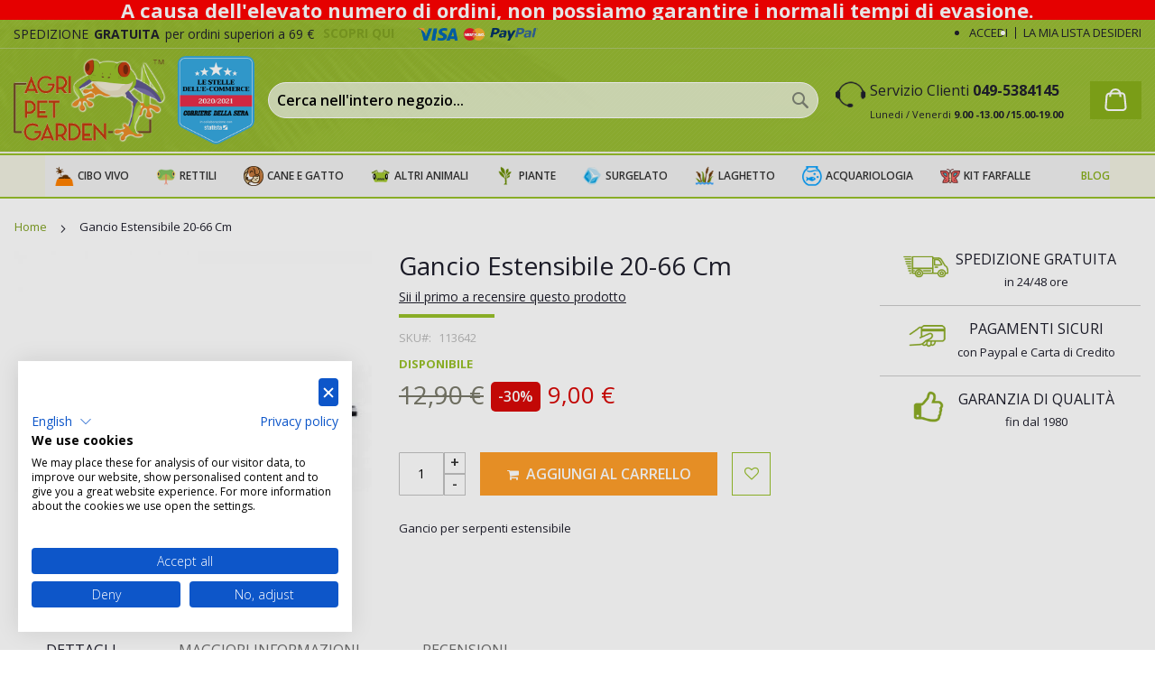

--- FILE ---
content_type: text/html; charset=UTF-8
request_url: https://www.agripetgarden.it/gancio-estensibile-20-66-cm.html
body_size: 35477
content:
<!doctype html>
<html lang="it">
    <head prefix="og: http://ogp.me/ns# fb: http://ogp.me/ns/fb# product: http://ogp.me/ns/product#">
        <script>
    var BASE_URL = 'https\u003A\u002F\u002Fwww.agripetgarden.it\u002F';
    var require = {
        'baseUrl': 'https\u003A\u002F\u002Fwww.agripetgarden.it\u002Fstatic\u002Fversion1741786149\u002Ffrontend\u002Fagripet\u002Fagripet\u002Fit_IT'
    };</script>        <meta charset="utf-8"/>
<meta name="title" content="Gancio Estensibile 20-66 Cm - Agripet Garden"/>
<meta name="description" content="Gancio per serpenti allungabile, arriva fino a 66cm. Questi strumenti sono rinomati tra i professionisti del settore ormai da lungo tempo.&nbsp;Questi uncini offrono la miglior combinazione qualit&agrave;/prezzo della nostra gamma. Sono robusti (acciaio i"/>
<meta name="robots" content="INDEX,FOLLOW"/>
<meta name="viewport" content="width=device-width, initial-scale=1"/>
<meta name="format-detection" content="telephone=no"/>
<title>Gancio Estensibile 20-66 Cm - Agripet Garden</title>
<link  rel="stylesheet" type="text/css"  media="all" href="https://www.agripetgarden.it/static/version1741786149/frontend/agripet/agripet/it_IT/mage/calendar.css" />
<link  rel="stylesheet" type="text/css"  media="all" href="https://www.agripetgarden.it/static/version1741786149/frontend/agripet/agripet/it_IT/Codazon_MegaMenu/css/font-awesome/font-awesome.min.css" />
<link  rel="stylesheet" type="text/css"  media="all" href="https://www.agripetgarden.it/static/version1741786149/frontend/agripet/agripet/it_IT/Mageplaza_Blog/css/mpBlogIcon.css" />
<link  rel="stylesheet" type="text/css"  media="all" href="https://www.agripetgarden.it/static/version1741786149/frontend/agripet/agripet/it_IT/css/styles-m.css" />
<link  rel="stylesheet" type="text/css"  media="all" href="https://www.agripetgarden.it/static/version1741786149/frontend/agripet/agripet/it_IT/Magento_Theme/css/owlcarousel/owl.carousel.min.css" />
<link  rel="stylesheet" type="text/css"  media="all" href="https://www.agripetgarden.it/static/version1741786149/frontend/agripet/agripet/it_IT/Magento_Theme/css/owlcarousel/owl.theme.default.min.css" />
<link  rel="stylesheet" type="text/css"  media="all" href="https://www.agripetgarden.it/static/version1741786149/frontend/agripet/agripet/it_IT/Aheadworks_Autorelated/css/main.css" />
<link  rel="stylesheet" type="text/css"  media="all" href="https://www.agripetgarden.it/static/version1741786149/frontend/agripet/agripet/it_IT/Trustpilot_Reviews/css/trustpilot.min.css" />
<link  rel="stylesheet" type="text/css"  media="all" href="https://www.agripetgarden.it/static/version1741786149/frontend/agripet/agripet/it_IT/mage/gallery/gallery.css" />
<link  rel="stylesheet" type="text/css"  media="all" href="https://www.agripetgarden.it/static/version1741786149/frontend/agripet/agripet/it_IT/Amasty_BannersLite/css/style.css" />
<link  rel="stylesheet" type="text/css"  media="all" href="https://www.agripetgarden.it/static/version1741786149/frontend/agripet/agripet/it_IT/Amasty_Promo/css/banner.css" />
<link  rel="stylesheet" type="text/css"  media="all" href="https://www.agripetgarden.it/static/version1741786149/frontend/agripet/agripet/it_IT/MageWorx_MultiFees/css/style.css" />
<link  rel="stylesheet" type="text/css"  media="all" href="https://www.agripetgarden.it/static/version1741786149/frontend/agripet/agripet/it_IT/Mageplaza_Core/css/owl.carousel.css" />
<link  rel="stylesheet" type="text/css"  media="all" href="https://www.agripetgarden.it/static/version1741786149/frontend/agripet/agripet/it_IT/Mageplaza_Core/css/owl.theme.css" />
<link  rel="stylesheet" type="text/css"  media="all" href="https://www.agripetgarden.it/static/version1741786149/frontend/agripet/agripet/it_IT/Anowave_Ec/css/ec.css" />
<link  rel="stylesheet" type="text/css"  media="screen and (min-width: 768px)" href="https://www.agripetgarden.it/static/version1741786149/frontend/agripet/agripet/it_IT/css/styles-l.css" />
<link  rel="stylesheet" type="text/css"  media="print" href="https://www.agripetgarden.it/static/version1741786149/frontend/agripet/agripet/it_IT/css/print.css" />
<link  rel="stylesheet" type="text/css"  media="all and (min-width: 1px)" href="https://www.agripetgarden.it/static/version1741786149/frontend/agripet/agripet/it_IT/css/bootstrap.css" />
<link  rel="stylesheet" type="text/css"  media="all and (min-width: 1px)" href="https://www.agripetgarden.it/static/version1741786149/frontend/agripet/agripet/it_IT/css/bootstrap-grid.css" />
<link  rel="stylesheet" type="text/css"  media="all and (min-width: 1px)" href="https://www.agripetgarden.it/static/version1741786149/frontend/agripet/agripet/it_IT/css/bootstrap-reboot.css" />
<link  rel="stylesheet" type="text/css"  media="all and (min-width: 1px)" href="https://www.agripetgarden.it/static/version1741786149/frontend/agripet/agripet/it_IT/css/custom.css" />
<link  rel="stylesheet" type="text/css"  media="all and (min-width: 1px)" href="https://use.fontawesome.com/releases/v5.7.1/css/all.css" />
<link  rel="stylesheet" type="text/css"  media="all and (min-width: 1px)" href="https://stackpath.bootstrapcdn.com/font-awesome/4.7.0/css/font-awesome.min.css" />
<script  type="text/javascript"  src="https://www.agripetgarden.it/static/version1741786149/frontend/agripet/agripet/it_IT/requirejs/require.js"></script>
<script  type="text/javascript"  src="https://www.agripetgarden.it/static/version1741786149/frontend/agripet/agripet/it_IT/mage/requirejs/mixins.js"></script>
<script  type="text/javascript"  src="https://www.agripetgarden.it/static/version1741786149/frontend/agripet/agripet/it_IT/requirejs-config.js"></script>
<script  type="text/javascript"  src="https://www.agripetgarden.it/static/version1741786149/frontend/agripet/agripet/it_IT/Anowave_Ec/js/ec.js"></script>
<script  type="text/javascript"  src="https://www.agripetgarden.it/static/version1741786149/frontend/agripet/agripet/it_IT/Anowave_Ec4/js/ec4.js"></script>
<script  type="text/javascript"  src="https://www.agripetgarden.it/static/version1741786149/frontend/agripet/agripet/it_IT/Magento_Theme/js/include_mobile_account.js"></script>
<script  type="text/javascript"  src="https://www.agripetgarden.it/static/version1741786149/frontend/agripet/agripet/it_IT/Payplug_Payments/js/oney.js"></script>
<link rel="preload" as="font" crossorigin="anonymous" href="https://www.agripetgarden.it/static/version1741786149/frontend/agripet/agripet/it_IT/fonts/opensans/light/opensans-300.woff2" />
<link rel="preload" as="font" crossorigin="anonymous" href="https://www.agripetgarden.it/static/version1741786149/frontend/agripet/agripet/it_IT/fonts/opensans/regular/opensans-400.woff2" />
<link rel="preload" as="font" crossorigin="anonymous" href="https://www.agripetgarden.it/static/version1741786149/frontend/agripet/agripet/it_IT/fonts/opensans/semibold/opensans-600.woff2" />
<link rel="preload" as="font" crossorigin="anonymous" href="https://www.agripetgarden.it/static/version1741786149/frontend/agripet/agripet/it_IT/fonts/opensans/bold/opensans-700.woff2" />
<link rel="preload" as="font" crossorigin="anonymous" href="https://www.agripetgarden.it/static/version1741786149/frontend/agripet/agripet/it_IT/fonts/Luma-Icons.woff2" />
<link  rel="stylesheet" type="text/css" href="https://fonts.googleapis.com/css?family=Open+Sans:300,400,600,700,800" />
<link  rel="icon" type="image/x-icon" href="https://www.agripetgarden.it/media/favicon/default/favicon.ico" />
<link  rel="shortcut icon" type="image/x-icon" href="https://www.agripetgarden.it/media/favicon/default/favicon.ico" />
<link  rel="canonical" href="https://www.agripetgarden.it/gancio-estensibile-20-66-cm.html" />
<script src="https://consent.cookiefirst.com/sites/agripetgarden.it-4f32f7c0-673e-449a-b2dc-4460b7fe1994/consent.js"></script>
<!--<meta name="google-site-verification" content="YgYmJ-66RpRT6luzO74OAaWROAxbTeWcuhER8i0XWpw" />-->

<meta name="google-site-verification" content="u0eNbOR96AeEHNTC1ZDBp4JjuKzY44Jq6datxoimwQk" />

<meta name="google-site-verification" content="WMB5h4efaYZPkKW9V1KycbS_KGMsRmvp2CQZLWHWKwc" />

<meta name="google-site-verification" content="zer_IrHsRzroIixX1bBfESSXbkN_WfDORTMQop9yIYM" />        <!-- BEGIN GOOGLE ANALYTICS CODE -->
<script type="text/x-magento-init">
{
    "*": {
        "Magento_GoogleAnalytics/js/google-analytics": {
            "isCookieRestrictionModeEnabled": 0,
            "currentWebsite": 1,
            "cookieName": "user_allowed_save_cookie",
            "ordersTrackingData": [],
            "pageTrackingData": {"optPageUrl":"","isAnonymizedIpActive":true,"accountId":"UA-28219844-2"}        }
    }
}
</script>
<!-- END GOOGLE ANALYTICS CODE -->
<style>
	.ec-gtm-cookie-directive > div { background: #ffffff; color: #000000  }
	.ec-gtm-cookie-directive > div > div > div a.action.accept { color: #8bc53f }
	.ec-gtm-cookie-directive > div > div > div .ec-gtm-cookie-directive-note-toggle { color: #8bc53f }
    .ec-gtm-cookie-directive-segments > div input[type="checkbox"] + label:before { border:1px solid #000000 }  
</style>
<script data-ommit="true">

	window.dataLayer = window.dataLayer || [];

		
	window.AEC = window.AEC || { version: "103.1.7"	};

		
	AEC.Const = 
	{
		TIMING_CATEGORY_ADD_TO_CART:		'Add To Cart Time',
		TIMING_CATEGORY_REMOVE_FROM_CART:	'Remove From Cart Time',
		TIMING_CATEGORY_PRODUCT_CLICK:		'Product Detail Click Time',
		TIMING_CATEGORY_CHECKOUT:			'Checkout Time',
		TIMING_CATEGORY_CHECKOUT_STEP:		'Checkout Step Time',
		TIMING_CATEGORY_PRODUCT_WISHLIST:	'Add to Wishlist Time',
		TIMING_CATEGORY_PRODUCT_COMPARE:	'Add to Compare Time'
	};

	AEC.Const.URL 					= 'https://www.agripetgarden.it/';
	AEC.Const.VARIANT_DELIMITER 	= '-';
	AEC.Const.VARIANT_DELIMITER_ATT = ':';

		
	AEC.Const.CHECKOUT_STEP_SHIPPING 	= 1;
	AEC.Const.CHECKOUT_STEP_PAYMENT  	= 2;
	AEC.Const.CHECKOUT_STEP_ORDER  		= 3;

		
	AEC.Const.DIMENSION_SEARCH = 18;

	
	AEC.Const.COOKIE_DIRECTIVE 								= false;
	AEC.Const.COOKIE_DIRECTIVE_SEGMENT_MODE 				= false;
	AEC.Const.COOKIE_DIRECTIVE_SEGMENT_MODE_EVENTS			= ["cookieConsentGranted"];	
	AEC.Const.COOKIE_DIRECTIVE_CONSENT_GRANTED_EVENT 		= "cookieConsentGranted";
	AEC.Const.COOKIE_DIRECTIVE_CONSENT_DECLINE_EVENT 		= "cookieConsentDeclined";

		
	AEC.Const.COOKIE_DIRECTIVE_CONSENT_GRANTED = AEC.CookieConsent.getConsent("cookieConsentGranted");

		
	AEC.Const.CATALOG_CATEGORY_ADD_TO_CART_REDIRECT_EVENT = "catalogCategoryAddToCartRedirect";

		
	AEC.Message = 
	{
		confirm: 			 true,
		confirmRemoveTitle:  "Sei sicuro?",
		confirmRemove: 		 "Sei sicuro di voler rimuovere questo elemento dal carrello?"
	};
			
	AEC.storeName 			= "Italiano";
	AEC.currencyCode	 	= "EUR";
	AEC.useDefaultValues 	= false;
	AEC.facebook 			= false;
	AEC.facebookInitParams 	= [];

		
	AEC.SUPER = [];

		
	AEC.CONFIGURABLE_SIMPLES = [];

	
	AEC.BUNDLE = {"bundles":[],"options":[]};

	
	AEC.localStorage = true;

		
	AEC.summary = false;

	
	AEC.reset = false;
	
</script>
<script data-ommit="true">

    (summary => 
    {
    	if (summary)
    	{
        	let getSummary = (event) => 
        	{
            	AEC.Request.post("https:\/\/www.agripetgarden.it\/datalayer\/index\/cart\/",{ event:event }, (response) => 
            	{
                	dataLayer.push(response);
               	});
            };

            ['ec.cookie.remove.item.data','ec.cookie.update.item.data','ec.cookie.add.data'].forEach(event => 
            {
            	AEC.EventDispatcher.on(event, (event => 
            	{
                	return () => 
                	{
                    	setTimeout(() => { getSummary(event); }, 2000);
                    };
                })(event));
            });
    	}
    })(AEC.summary);
    
</script>
<script data-ommit="true">

    if (AEC.GA4)
    {
    	AEC.GA4.enabled = true;

    	    	
    	AEC.GA4.conversion_event = "purchase";

    	    	
    	AEC.GA4.currency = "EUR";

    	    	
    	AEC.GA4.quote = [];
    }
    
</script><script data-ommit="true">

		
	window.dataLayer = window.dataLayer || [];

		
	var dataLayerTransport = (function()
	{
		var data = [];
		
		return {
			data:[],
			push: function(data)
			{
				this.data.push(data);
				
				return this;
			},
			serialize: function()
			{
				return this.data;
			}
		}	
	})();
	
</script><script data-ommit="true">

	var EC = [];

	/* Dynamic remarketing */
	window.google_tag_params = window.google_tag_params || {};

	/* Default pagetype */
	window.google_tag_params.ecomm_pagetype = 'product';

	/* Grouped products collection */
	window.G = [];

	/**
	 * Global revenue 
	 */
	window.revenue = 0;

	/**
	 * DoubleClick
	 */
	window.DoubleClick = 
	{
		DoubleClickRevenue:	 	0,
		DoubleClickTransaction: 0,
		DoubleClickQuantity: 	0
	};
	
	
	AEC.Cookie.visitor({"visitorLoginState":"Logged out","visitorLifetimeValue":0,"visitorExistingCustomer":"No","visitorType":"NOT LOGGED IN","currentStore":"Italiano"}).push(dataLayer, false);

		
	dataLayer.push({ pageType: "product"});
	
</script>
	<script data-ommit="true">

		
				
    		window.google_tag_params.ecomm_pagetype 	= 'product';
    		window.google_tag_params.ecomm_category 	= 'Rettili/Strumenti Vari/Ganci per Serpenti';
    		window.google_tag_params.ecomm_prodid		= '113642';
    		window.google_tag_params.ecomm_totalvalue 	=  9;
    		window.google_tag_params.returnCustomer 	=  false;

    	
				
		
		AEC.Cookie.detail({"ecommerce":{"currencyCode":"EUR","detail":{"actionField":{"list":"Ganci per Serpenti"},"products":[{"id":"113642","name":"Gancio Estensibile 20-66 Cm","price":9,"brand":"Agripetgarden","category":"Rettili\/Strumenti Vari\/Ganci per Serpenti","dimension10":"Disponibile","quantity":1}]},"impressions":[]},"currentStore":"Italiano"}).push(dataLayer, false);

		
		dataLayerTransport.push({"ecommerce":{"currencyCode":"EUR","detail":{"actionField":{"list":"Ganci per Serpenti"},"products":[{"id":"113642","name":"Gancio Estensibile 20-66 Cm","price":9,"brand":"Agripetgarden","category":"Rettili\/Strumenti Vari\/Ganci per Serpenti","dimension10":"Disponibile","quantity":1}]},"impressions":[]},"currentStore":"Italiano"});

		
				
		window.G = [];

			</script>


<!-- Google Tag Manager -->
<script>(function(w,d,s,l,i){w[l]=w[l]||[];w[l].push({'gtm.start':
new Date().getTime(),event:'gtm.js'});var f=d.getElementsByTagName(s)[0],
j=d.createElement(s),dl=l!='dataLayer'?'&l='+l:'';j.async=true;j.src=
'https://www.googletagmanager.com/gtm.js?id='+i+dl;f.parentNode.insertBefore(j,f);
})(window,document,'script','dataLayer','GTM-5BNKHL9');</script>
<!-- End Google Tag Manager -->
<script data-ommit="true">

    	
</script>
<script data-ommit="true">AEC.Bind.apply({"performance":false})</script>
<link rel="stylesheet" type="text/css" media="all" href="https://maxcdn.bootstrapcdn.com/font-awesome/latest/css/font-awesome.min.css"/>
<meta property="og:type" content="product.item"/>
<meta property="og:title" content="Gancio&#x20;Estensibile&#x20;20-66&#x20;Cm"/>
<meta property="og:description" content="Gancio&#x20;per&#x20;serpenti&#x20;allungabile,&#x20;arriva&#x20;fino&#x20;a&#x20;66cm.&#x20;Questi&#x20;strumenti&#x20;sono&#x20;rinomati&#x20;tra&#x20;i&#x20;professionisti&#x20;del&#x20;settore&#x20;ormai&#x20;da&#x20;lungo&#x20;tempo.&amp;nbsp&#x3B;Questi&#x20;uncini&#x20;offrono&#x20;la&#x20;miglior&#x20;combinazione&#x20;qualit&amp;agrave&#x3B;&#x2F;prezzo&#x20;della&#x20;nostra&#x20;gamma.&#x20;Sono&#x20;robusti&#x20;&#x28;acciaio&#x20;inossidabile&#x29;,&#x20;e&#x20;garantiscono&#x20;una&#x20;buona&#x20;presa&#x20;per&#x20;la&#x20;lunghezza&#x20;dell&amp;rsquo&#x3B;uncino.&#x20;Il&#x20;loro&#x20;prezzo&#x20;&amp;egrave&#x3B;&#x20;eccezionale&#x20;considerando&#x20;la&#x20;qualit&amp;agrave&#x3B;."/>
<meta property="og:url" content="https://www.agripetgarden.it/gancio-estensibile-20-66-cm.html"/>
<meta property="product:price:amount" content="9"/>
<meta property="product:price:currency" content="EUR"/>
<meta property="og:image" content="https://www.agripetgarden.it/media/catalog/product/cache/432154634725807c49d7a68607a1ac99/e/_/e_10139.jpg"/>
<meta property="og:image:width" content="265"/>
<meta property="og:image:height" content="265"/>
<meta property="product:brand" content="Agripetgarden"/>
<meta property="og:site_name" content="AGRIPETGARDEN S.r.l."/>
<meta property="product:category" content="Ganci per Serpenti"/>
<meta property="product:availability" content="in stock"/>
<script type="application/ld+json">{"@context":"http:\/\/schema.org","@type":"WebSite","url":"https:\/\/www.agripetgarden.it\/","name":"AGRIPETGARDEN S.r.l."}</script><script type="application/ld+json">{"@context":"http:\/\/schema.org","@type":"BreadcrumbList","itemListElement":[{"@type":"ListItem","item":{"@id":"https:\/\/www.agripetgarden.it\/","name":"Home"},"position":1},{"@type":"ListItem","item":{"@id":"https:\/\/www.agripetgarden.it\/gancio-estensibile-20-66-cm.html","name":"Gancio Estensibile 20-66 Cm"},"position":2}]}</script><script type="application/ld+json">{"@context":"http:\/\/schema.org","@type":"Product","name":"Gancio Estensibile 20-66 Cm","description":"<p><span style=\"font-size: small; font-family: tahoma, arial, helvetica, sans-serif;\">Gancio per serpenti allungabile, arriva fino a 66cm. Questi strumenti sono rinomati tra i professionisti del settore ormai da lungo tempo.&nbsp;<\/span><span style=\"font-family: tahoma, arial, helvetica, sans-serif; font-size: small;\">Questi uncini offrono la miglior combinazione qualit&agrave;\/prezzo della nostra gamma. Sono robusti (acciaio inossidabile), e garantiscono una buona presa per la lunghezza dell&rsquo;uncino. Il loro prezzo &egrave; eccezionale considerando la qualit&agrave;.<\/span><\/p>","image":"https:\/\/www.agripetgarden.it\/media\/catalog\/product\/cache\/432154634725807c49d7a68607a1ac99\/e\/_\/e_10139.jpg","offers":{"@type":"http:\/\/schema.org\/Offer","price":9,"url":"https:\/\/www.agripetgarden.it\/gancio-estensibile-20-66-cm.html","priceCurrency":"EUR","availability":"http:\/\/schema.org\/InStock"},"manufacturer":"Agripetgarden","category":"Ganci per Serpenti"}</script><script type="application/ld+json">{"@context":"http:\/\/schema.org\/","@type":"WebPage","speakable":{"@type":"SpeakableSpecification","cssSelector":[".description"],"xpath":["\/html\/head\/title"]}}</script>    </head>
    <body data-container="body"
          data-mage-init='{"loaderAjax": {}, "loader": { "icon": "https://www.agripetgarden.it/static/version1741786149/frontend/agripet/agripet/it_IT/images/loader-2.gif"}}'
        class="catalog-product-view product-gancio-estensibile-20-66-cm page-layout-1column">
        

<div id="cookie-status">
    The store will not work correctly in the case when cookies are disabled.</div>
<script type="text&#x2F;javascript">document.querySelector("#cookie-status").style.display = "none";</script>
<script type="text/x-magento-init">
    {
        "*": {
            "cookieStatus": {}
        }
    }
</script>

<script type="text/x-magento-init">
    {
        "*": {
            "mage/cookies": {
                "expires": null,
                "path": "\u002F",
                "domain": ".www.agripetgarden.it",
                "secure": false,
                "lifetime": "3600"
            }
        }
    }
</script>
    <noscript>
        <div class="message global noscript">
            <div class="content">
                <p>
                    <strong>I JavaScript sembrano essere disabilitati nel tuo browser.</strong>
                    <span>
                        Per una migliore esperienza sul nostro sito, assicurati di attivare i javascript nel tuo browser.                    </span>
                </p>
            </div>
        </div>
    </noscript>
<script>true</script><script>    require.config({
        map: {
            '*': {
                wysiwygAdapter: 'mage/adminhtml/wysiwyg/tiny_mce/tinymce4Adapter'
            }
        }
    });</script><!-- Google Tag Manager (noscript) -->
<noscript><iframe src="https://www.googletagmanager.com/ns.html?id=GTM-5BNKHL9"
height="0" width="0" style="display:none;visibility:hidden"></iframe></noscript>
<!-- End Google Tag Manager (noscript) -->    <script>
        require([
                'jquery',
                'Mirasvit_SearchAutocomplete/js/autocomplete',
                'Mirasvit_SearchAutocomplete/js/typeahead'
            ], function ($, autocomplete, typeahead) {
                var selector = 'input#search, input#mobile_search, .minisearch input[type="text"]';

                $(document).ready(function () {
                    $('#search_mini_form').prop("minSearchLength", 10000);

                    const $input = $(selector);

                    $input.each(function (index, searchInput) {
                                                new autocomplete($(searchInput)).init({"query":"","priceFormat":{"pattern":"%s\u00a0\u20ac","precision":2,"requiredPrecision":2,"decimalSymbol":",","groupSymbol":".","groupLength":3,"integerRequired":false},"minSearchLength":3,"url":"https:\/\/www.agripetgarden.it\/searchautocomplete\/ajax\/suggest\/","storeId":"1","delay":300,"layout":"1column","popularTitle":"Ricerche Top","popularSearches":[],"isTypeaheadEnabled":false,"typeaheadUrl":"https:\/\/www.agripetgarden.it\/searchautocomplete\/ajax\/typeahead\/","minSuggestLength":2});
                    });
                });
            }
        );
    </script>

    <script id="searchAutocompletePlaceholder" type="text/x-custom-template">
    <div class="mst-searchautocomplete__autocomplete">
        <div class="mst-searchautocomplete__spinner">
            <div class="spinner-item spinner-item-1"></div>
            <div class="spinner-item spinner-item-2"></div>
            <div class="spinner-item spinner-item-3"></div>
            <div class="spinner-item spinner-item-4"></div>
            <div class="spinner-item spinner-item-5"></div>
            <div class="spinner-item spinner-item-6"></div>
            <div class="spinner-item spinner-item-7"></div>
            <div class="spinner-item spinner-item-8"></div>
        </div>

        <div class="mst-searchautocomplete__close">&times;</div>
    </div>
</script>

<script id="searchAutocompleteWrapper" type="text/x-custom-template">
    <div class="mst-searchautocomplete__wrapper">
        <div data-bind="visible: result().noResults == false">
            <div data-bind="foreach: { data: result().indexes, as: 'index' }">
                <div data-bind="visible: index.totalItems, attr: {class: 'mst-searchautocomplete__index ' + index.identifier}">
                    <div class="mst-searchautocomplete__index-title">
                        <span data-bind="text: index.title"></span>
                        <span data-bind="visible: index.isShowTotals">
                            (<span data-bind="text: index.totalItems"></span>)
                        </span>
                    </div>

                    <ul data-bind="foreach: { data: index.items, as: 'item' }">
                        <li data-bind="
                            template: { name:index.identifier, data: item },
                            attr: {class: 'mst-searchautocomplete__item ' + index.identifier},
                            event: { mouseover: $parents[1].onMouseOver, mouseout: $parents[1].onMouseOut, mousedown: $parents[1].onClick },
                            css: {_active: $data.isActive}">
                        </li>
                    </ul>
                </div>
            </div>

            <div class="mst-searchautocomplete__show-all" data-bind="visible: result().urlAll && result().totalItems > 0">
                <a data-bind="attr: { href: result().urlAll }">
                    <span data-bind="text: result().textAll"></span>
                </a>
            </div>
        </div>

        <div class="mst-searchautocomplete__empty-result" data-bind="visible: result().noResults == true && !loading()">
            <span data-bind="text: result().textEmpty"></span>
        </div>
    </div>
</script>

<script id="popular" type="text/x-custom-template">
    <a class="title" data-bind="text: query"></a>
</script>

<script id="magento_search_query" type="text/x-custom-template">
    <a class="title" data-bind="text: query_text, attr: {href: url}, highlight"></a> <span class="num_results"
                                                                                           data-bind="text: num_results"></span>
</script>

<script id="magento_catalog_product" type="text/x-custom-template">
    <!-- ko if: image -->
    <a rel="noreferrer" data-bind="attr: {href: url}">
        <div class="mst-product-image-wrapper"><img data-bind="attr: {src: image}"/></div>
    </a>
    <!-- /ko -->

    <div class="meta">
        <div class="title">
            <a rel="noreferrer" data-bind="html: name, attr: {href: url}, highlight"></a>

            <!-- ko if: sku -->
            <span class="sku" data-bind="text: sku, highlight"></span>
            <!-- /ko -->
        </div>

        <!-- ko if: description -->
        <div class="description" data-bind="text: description, highlight"></div>
        <!-- /ko -->

        <!-- ko if: rating -->
        <div data-bind="html: rating"></div>
        <!-- /ko -->

        <form data-role="tocart-form" class="to-cart"
              data-bind="visible: cart.visible, attr:{action: cart.params.action}, afterRender: $parents[2].afterRender"
              method="post">
            <input type="hidden" name="product" data-bind="value: cart.params.data.product">
            <input type="hidden" name="uenc" data-bind="value: cart.params.data.uenc">
            <input type="hidden" name="form_key" data-bind="value: $parents[2].form_key"/>
            <button type="submit" class="action tocart primary">
                <span data-bind="html: cart.label,event: { mousedown: $parents[2].onSubmit }"></span>
            </button>
        </form>
    </div>

    <div class="store">
        <div data-bind="html: price" class="price"></div>
    </div>
</script>

<script id="magento_catalog_categoryproduct" type="text/x-custom-template">
    <a class="title" data-bind="text: name, attr: {href: url}, highlight"></a>
</script>

<script id="magento_catalog_category" type="text/x-custom-template">
    <a class="title" data-bind="text: name, attr: {href: url}, highlight"></a>
</script>

<script id="magento_cms_page" type="text/x-custom-template">
    <a class="title" data-bind="text: name, attr: {href: url}, highlight"></a>
</script>

<script id="magento_catalog_attribute" type="text/x-custom-template">
    <a class="title" data-bind="text: name, attr: {href: url}, highlight"></a>
</script>

<script id="magento_catalog_attribute_2" type="text/x-custom-template">
    <a class="title" data-bind="text: name, attr: {href: url}, highlight"></a>
</script>

<script id="magento_catalog_attribute_3" type="text/x-custom-template">
    <a class="title" data-bind="text: name, attr: {href: url}, highlight"></a>
</script>

<script id="magento_catalog_attribute_4" type="text/x-custom-template">
    <a class="title" data-bind="text: name, attr: {href: url}, highlight"></a>
</script>

<script id="magento_catalog_attribute_5" type="text/x-custom-template">
    <a class="title" data-bind="text: name, attr: {href: url}, highlight"></a>
</script>

<script id="mirasvit_kb_article" type="text/x-custom-template">
    <a class="title" data-bind="text: name, attr: {href: url}, highlight"></a>
</script>

<script id="external_wordpress_post" type="text/x-custom-template">
    <a class="title" data-bind="text: name, attr: {href: url}, highlight"></a>
</script>

<script id="amasty_blog_post" type="text/x-custom-template">
    <a class="title" data-bind="text: name, attr: {href: url}, highlight"></a>
</script>

<script id="amasty_faq_question" type="text/x-custom-template">
    <a class="title" data-bind="text: name, attr: {href: url}, highlight"></a>
</script>

<script id="magefan_blog_post" type="text/x-custom-template">
    <a class="title" data-bind="text: name, attr: {href: url}, highlight"></a>
</script>

<script id="mageplaza_blog_post" type="text/x-custom-template">
    <a class="title" data-bind="text: name, attr: {href: url}, highlight"></a>
</script>

<script id="aheadworks_blog_post" type="text/x-custom-template">
    <a class="title" data-bind="text: name, attr: {href: url}, highlight"></a>
</script>

<script id="mirasvit_blog_post" type="text/x-custom-template">
    <a class="title" data-bind="text: name, attr: {href: url}, highlight"></a>
</script>

<script id="mirasvit_gry_registry" type="text/x-custom-template">
    <a class="title" data-bind="text: title, attr: {href: url}, highlight"></a>
    <p data-bind="text: name, highlight"></p>
</script>

<script id="ves_blog_post" type="text/x-custom-template">
    <a class="title" data-bind="text: name, attr: {href: url}, highlight"></a>
</script>

<script id="fishpig_glossary_word" type="text/x-custom-template">
    <a class="title" data-bind="text: name, attr: {href: url}, highlight"></a>
</script>

<script id="blackbird_contentmanager_content" type="text/x-custom-template">
    <a class="title" data-bind="text: name, attr: {href: url}, highlight"></a>
</script>

<script id="mirasvit_brand_page" type="text/x-custom-template">
    <a class="title" data-bind="text: name, attr: {href: url}, highlight"></a>
</script>

<div class="widget block block-static-block">
    <p style="background-color: #ff0000; color: #ffffff; text-align: center; line-height: 1; margin: 0; padding: 0;"><span style="font-size: 22px; font-weight: bold;"> A causa dell'elevato numero di ordini, non possiamo garantire i normali tempi di evasione.<br /></span></p></div>
<div class="widget block block-static-block">
    <style>
/*Prodotti blog*/
.block.widget.block-products-list.grid .product-item-details {
    padding-top: 6px;
}

/*Prodotti blog*/
/*Kit farfalle*/
span.action.nav-toggle::before {
    padding-top: 0;
    padding-bottom: 0;
}
li.item.level0.farfalle.level-top a.menu-link {
    background: url(https://www.agripetgarden.it/media/wysiwyg/farfalle.png) no-repeat left center;
}
@media (min-width: 1152px) {
     li.item.level0.negozio.hide-desktop.level-top {
         display: none;
    }
    .cdz-horizontal-menu .groupmenu li.item span.dropdown-toggle {
        display: none;
    }
}

/*Kit farfalle*/

::-webkit-input-placeholder {
    color: black !important;
    font-weight: 600;
}
.mpblog-post-view #mpblog-list-container a {
    display: flex;
    width: 100%;
}
.mpblog-post-view ol.product-items.widget-product-grid .product-item-info {
    height: 100%;
}
.mpblog-post-view .block.widget .products-grid .product-item:nth-child(4n + 1) {
    margin-left: 0;
    overflow: hidden !important;
}
.mpblog-post-view .block.widget.block-products-list .block-title strong {
    font-weight: 600;
}
.mpblog-post-view .block.widget .products-grid .product-items {
    display: flex !important;
    position: relative !important;
    overflow: hidden;
    flex-flow: row wrap;
}
.mpblog-post-view .block.widget .products-grid .product-items .product-item-actions .actions-secondary {
    display: none;
}
</style></div>
<div class="page-wrapper"><header class="page-header"><div class="panel wrapper"><div class="panel header"><div class="col-sm-8 header_info" style="text-align: center;">SPEDIZIONE<strong>GRATUITA</strong>per ordini superiori a 69 €  <a href="https://www.agripetgarden.it/spedizione-e-consegna/"><strong>SCOPRI QUI</strong> <img class="cc-header" src="https://www.agripetgarden.it/media/cc-header.png" alt="" /></a></div>
<style>
/*Nascondere immagine principale blog*/
.mp-blog-view .post-view-image {
    display: none;
}
/*Nascondere immagine principale blog*/

/*#155: Sistemazione grafica per mobile*/
.table.grouped .product-item-name {
    height: auto;
    margin-bottom: 8px;
}
/*#155: Sistemazione grafica per mobile*/

/*Task #292: Sistemazione immagini widget*/
.aw-arp-container--grid .aw-arp-container__items {
    display: flex;
    flex-flow: row wrap;
}
.aw-arp-container.aw-arp-container--grid li.aw-arp-container__item {
width: calc(100% / 5 - 21px);
}
.aw-arp-container.aw-arp-container--grid li.aw-arp-container__item .product-item {
width: 100%;
}
@media (min-width: 2049px){
.aw-arp-container.aw-arp-container--grid li.aw-arp-container__item {
      width: calc(100% / 5 - 24px);
}
}
@media (max-width: 1600px){
.aw-arp-container.aw-arp-container--grid li.aw-arp-container__item {
     width: calc(100% / 5 - 16px);
}
}
@media (max-width: 1366px){
.aw-arp-container.aw-arp-container--grid li.aw-arp-container__item {
     width: calc(100% / 4 - 14px);
}
}
@media (max-width: 960px) {
.aw-arp-container.aw-arp-container--grid li.aw-arp-container__item {
    width: calc(100% / 3 - 9px);
}
}

/*Task #292: Sistemazione immagini widget*/
p,
.post-post_content {
    line-height: 2em;
}
.product.attribute.description p, .product.attribute.description p span {
    line-height: 1.8em;
}
/*Fatto*/
.page-layout-2columns-left .sidebar-additional .block.block-reorder {
    display: none;
}
.product.alert.stock {
    padding: 0;
    margin: 0;
}
.mst-searchautocomplete__wrapper span.price-percentage {
    margin: 4px 0;

    display: flex;
    justify-content: center;
}
.product.alert.stock a.action.alert {
    float: left;
    border: 1px solid #ff0206;
    color: #000;
    text-transform: uppercase;
    font-size: 12px;
    padding: 8px;
    border-radius: 0;
}
.product.alert.stock a.action.alert:hover {
    text-decoration: none;
    color: #fff;
    background-color: #ff0206;
}
.block.block-dashboard-orders .block-title.order {
    border: none !important;
}
.block.block-dashboard-orders a.action.view {
    color: #82a326;
}
.table-wrapper.orders-recent table#my-orders-table tr td, .table-wrapper.orders-recent table#my-orders-table tr th.col {
    width: calc(100% / 6 - 1px);
}
table#my-orders-table tr td, table#my-orders-table tr th.col {
    width: calc(100% / 5 - 1px);
    padding-right: 0 !important;
    padding-left: 0 !important;
}
.form-create-account .actions-toolbar button.action.submit.primary {
    padding: 11px 15px;
}
.customer-account-logoutsuccess .column.main p {
    text-align: left;
    font-size: 16px;
}
.field.customer-sdi label.label:after,
.field.customer-pec label.label:after {
    content: '*';
    color: #e02b27;
    font-size: 1.2rem;
    margin: 0 0 0 5px;
}
@media (max-width: 1152px) {
.cdz-horizontal-menu .groupmenu li.item.level0 {
display: block;
 text-align: left;
}
.cane-gatto .groupmenu-drop-content ul li.level1 {
width: calc(100% / 1 - 0px);
}
.col-lg-6.col-md-4.search {
    z-index: 100;
}
}
@media (max-width: 812px) {
.category-description {
    order: 0;
}
ul.header.links.new li.greet.welcome {
    padding: 8px 4px;
    text-align: left;
}
ul.header.links.new li {
    font-size: 14px;
}
ul.header.links.new li a {
    font-weight: 500;
    color: #000;
}
span.header_account_link_list.logout {
    display: none;
}
}
@media (max-width: 767px) {
.mst-searchautocomplete__autocomplete._active.mst-2-cols {
    left: 0 !important;
}
form.minisearch .actions {
    right: 0 !important;
}
}
@media (max-width: 600px) {
.table-wrapper.orders-recent table#my-orders-table tr td, .table-wrapper.orders-recent table#my-orders-table tr th.col,
table#my-orders-table tr td, table#my-orders-table tr th.col {
    width: calc(100% / 1 - 1px);
}
.cdz-navigation .cdz-horizontal-menu .groupmenu {
height: 55vh;
}
}
@media (max-width: 480px) {
.cdz-navigation .cdz-horizontal-menu .groupmenu {
height: 55vh;
max-height: initial;
}
}
/*form#form-validate input#street_2 {
    display: none;
}*/
.block.block-addresses-list p.empty {
    margin-bottom: 32px;
}
.cart-summary div[name="shippingAddress.country_id"],
.cart-summary div[name="shippingAddress.region_id"],
.cart-summary div[name="shippingAddress.postcode"] {
width: 100%;
padding: 0;
}
.form-create-account .actions-toolbar button.action.submit.primary {
    margin: 0;
}
.form-create-account .actions-toolbar {
    margin-top: 0;
    position: absolute;
    bottom: 40px;
    right: 0;
}
.form.create.account {
    width: 100%;
    overflow: hidden;
    position: relative;
}
.form.create.account fieldset.fieldset.create.info .fieldset.create.account {
    padding-left: 0 !important;
}
.form.create.account fieldset.fieldset.create.info {
    width: 50%;
    float: left;
    padding-right: 16px;
}
.form.create.account fieldset.fieldset.create.account {
    overflow: hidden;
    padding-left: 16px;
}
@media (max-width: 1366px) {
.cdz-horizontal-menu .groupmenu li.level0 > a.menu-link {
    background-position-x: 10px !important;
    background-size: 22px !important;
}
}
@media (max-width: 600px) {
.form.create.account fieldset.fieldset.create.info {
    width: 100%;
    float: none;
    padding-right: 0;
}
.form.create.account fieldset.fieldset.create.account {
    overflow: hidden;
    padding-left: 0;
}
.form-create-account .actions-toolbar {
    position: relative;
    bottom: 0;
    margin-top: 24px;
}
}
</style><a class="action skip contentarea"
   href="#contentarea">
    <span>
        Salta al contenuto    </span>
</a>
<div class="col-lg-4 col-md-4 account"><ul class="header links new">
<!--Modifica Luca - Aggiunge Stili al Login/Logout Header-->
    <span class="header_account_link_list login">
		<a class= "header_account_link" href="https://www.agripetgarden.it/customer/account/login/">Accedi</a>
	</span>
<!--Modifica Luca - Aggiunge Stili al Login/Logout Header-->

        <li class="greet welcome" data-bind="scope: 'customer'">
            <!-- ko if: customer().fullname  -->
            <span class="logged-in" data-bind="text: new String('Benvenuto, %1!').replace('%1', customer().firstname)">
            </span>
            <!-- /ko -->
            <!-- ko ifnot: customer().fullname  -->
            <span class="not-logged-in" data-bind='html:""'></span>
                        <!-- /ko -->
        </li>
        <script type="text/x-magento-init">
        {
            "*": {
                "Magento_Ui/js/core/app": {
                    "components": {
                        "customer": {
                            "component": "Magento_Customer/js/view/customer"
                        }
                    }
                }
            }
        }
        </script>
    <script type="text/javascript">
    require(['bootstrap']);
</script>
<li class="link wishlist" data-bind="scope: 'wishlist'">
    <a href="https://www.agripetgarden.it/wishlist/">La mia lista desideri        <!-- ko if: wishlist().counter -->
        <span data-bind="text: wishlist().counter" class="counter qty"></span>
        <!-- /ko -->
    </a>
</li>
<script type="text/x-magento-init">
    {
        "*": {
            "Magento_Ui/js/core/app": {
                "components": {
                    "wishlist": {
                        "component": "Magento_Wishlist/js/view/wishlist"
                    }
                }
            }
        }
    }

</script>
</ul></div></div></div><div class="header content"><div class="col-lg-2 col-md-4 logo"><span data-action="toggle-nav" class="action nav-toggle"><span>Toggle Nav</span></span>
<a class="logo" href="https://www.agripetgarden.it/" title="">
    <img src="https://www.agripetgarden.it/media/logo/stores/1/logo-agripet-stelle-tm.png"
         title=""
         alt=""
         width="170"             />
</a>
</div><div class="col-lg-6 col-md-4 search"><div class="block block-search">
    <div class="block block-title"><strong>Ricerca</strong></div>
    <div class="block block-content">
        <form class="form minisearch" id="search_mini_form"
              action="https://www.agripetgarden.it/catalogsearch/result/" method="get">
            <div class="field search">
                <label class="label" for="search" data-role="minisearch-label">
                    <span>Ricerca</span>
                </label>
                <div class="control">
                    <input id="search"
                           data-mage-init='{"quickSearch":{
                                "formSelector":"#search_mini_form",
                                "url":"https://www.agripetgarden.it/search/ajax/suggest/",
                                "destinationSelector":"#search_autocomplete",
                                "minSearchLength":"3"}
                           }'
                           type="text"
                           name="q"
                           value=""
                           placeholder="Cerca&#x20;nell&#x27;intero&#x20;negozio..."
                           class="input-text"
                           maxlength="128"
                           role="combobox"
                           aria-haspopup="false"
                           aria-autocomplete="both"
                           autocomplete="off"
                           aria-expanded="false"/>
                    <div id="search_autocomplete" class="search-autocomplete"></div>
                    <div class="nested">
    <a class="action advanced" href="https://www.agripetgarden.it/catalogsearch/advanced/" data-action="advanced-search">
        Ricerca avanzata    </a>
</div>

                    <div class="actions">
                        <button type="submit"
                                title="Ricerca"
                                class="action search"
                                aria-label="Search"
                        >
                            <span>Ricerca</span>
                        </button>
                    </div>

                </div>
            </div>
        </form>
    </div>
</div>
</div><div class="col-lg-4 col-md-4 minicart"><div class="customer-care">
<img src="https://www.agripetgarden.it/media/customer-care-icon.png" alt="" /><p class="phone">Servizio Clienti <strong>049-5384145</strong></p>
<p>Lunedi / Venerdi <strong>9.00 -13.00 /15.00-19.00</strong></p>
</div>
<div data-block="minicart" class="minicart-wrapper">
    <a class="action showcart" href="https://www.agripetgarden.it/checkout/cart/"
       data-bind="scope: 'minicart_content'">
        <span class="text">Carrello</span>
        <span class="counter qty empty"
              data-bind="css: { empty: !!getCartParam('summary_count') == false && !isLoading() },
               blockLoader: isLoading">
            <span class="counter-number"><!-- ko text: getCartParam('summary_count') --><!-- /ko --></span>
            <span class="counter-label">
            <!-- ko if: getCartParam('summary_count') -->
                <!-- ko text: getCartParam('summary_count') --><!-- /ko -->
                <!-- ko i18n: 'items' --><!-- /ko -->
                <!-- /ko -->
            </span>
        </span>
    </a>
            <div class="block block-minicart"
             data-role="dropdownDialog"
             data-mage-init='{"dropdownDialog":{
                "appendTo":"[data-block=minicart]",
                "triggerTarget":".showcart",
                "timeout": "2000",
                "closeOnMouseLeave": false,
                "closeOnEscape": true,
                "triggerClass":"active",
                "parentClass":"active",
                "buttons":[]}}'>
            <div id="minicart-content-wrapper" data-bind="scope: 'minicart_content'">
                <!-- ko template: getTemplate() --><!-- /ko -->
            </div>
                    </div>
        <script>window.checkout = {"shoppingCartUrl":"https:\/\/www.agripetgarden.it\/checkout\/cart\/","checkoutUrl":"https:\/\/www.agripetgarden.it\/checkout\/","updateItemQtyUrl":"https:\/\/www.agripetgarden.it\/checkout\/sidebar\/updateItemQty\/","removeItemUrl":"https:\/\/www.agripetgarden.it\/checkout\/sidebar\/removeItem\/","imageTemplate":"Magento_Catalog\/product\/image_with_borders","baseUrl":"https:\/\/www.agripetgarden.it\/","minicartMaxItemsVisible":5,"websiteId":"1","maxItemsToDisplay":10,"storeId":"1","storeGroupId":"1","customerLoginUrl":"https:\/\/www.agripetgarden.it\/customer\/account\/login\/referer\/aHR0cHM6Ly93d3cuYWdyaXBldGdhcmRlbi5pdC9nYW5jaW8tZXN0ZW5zaWJpbGUtMjAtNjYtY20uaHRtbA%2C%2C\/","isRedirectRequired":false,"autocomplete":"off","captcha":{"user_login":{"isCaseSensitive":false,"imageHeight":50,"imageSrc":"","refreshUrl":"https:\/\/www.agripetgarden.it\/captcha\/refresh\/","isRequired":false,"timestamp":1768760034}}}</script>    <script type="text/x-magento-init">
    {
        "[data-block='minicart']": {
            "Magento_Ui/js/core/app": {"components":{"minicart_content":{"children":{"subtotal.container":{"children":{"subtotal":{"children":{"subtotal.totals":{"config":{"display_cart_subtotal_incl_tax":1,"display_cart_subtotal_excl_tax":0,"template":"Magento_Tax\/checkout\/minicart\/subtotal\/totals"},"children":{"subtotal.totals.msrp":{"component":"Magento_Msrp\/js\/view\/checkout\/minicart\/subtotal\/totals","config":{"displayArea":"minicart-subtotal-hidden","template":"Magento_Msrp\/checkout\/minicart\/subtotal\/totals"}}},"component":"Magento_Tax\/js\/view\/checkout\/minicart\/subtotal\/totals"}},"component":"uiComponent","config":{"template":"Magento_Checkout\/minicart\/subtotal"}}},"component":"uiComponent","config":{"displayArea":"subtotalContainer"}},"item.renderer":{"component":"uiComponent","config":{"displayArea":"defaultRenderer","template":"Magento_Checkout\/minicart\/item\/default"},"children":{"item.image":{"component":"Magento_Catalog\/js\/view\/image","config":{"template":"Magento_Catalog\/product\/image","displayArea":"itemImage"}},"checkout.cart.item.price.sidebar":{"component":"uiComponent","config":{"template":"Magento_Checkout\/minicart\/item\/price","displayArea":"priceSidebar"}}}},"extra_info":{"component":"uiComponent","config":{"displayArea":"extraInfo"}},"promotion":{"component":"uiComponent","config":{"displayArea":"promotion"}}},"config":{"itemRenderer":{"default":"defaultRenderer","simple":"defaultRenderer","virtual":"defaultRenderer"},"template":"Magento_Checkout\/minicart\/content"},"component":"Magento_Checkout\/js\/view\/minicart"}},"types":[]}        },
        "*": {
            "Magento_Ui/js/block-loader": "https\u003A\u002F\u002Fwww.agripetgarden.it\u002Fstatic\u002Fversion1741786149\u002Ffrontend\u002Fagripet\u002Fagripet\u002Fit_IT\u002Fimages\u002Floader\u002D1.gif"
        }
    }
    </script>
</div>

<script type="text/javascript">
    require([ "jquery" ], function($){
        $(window).scroll(function () {
            if( $(window).scrollTop() > $('.minicart-wrapper').offset().top+70 && !($('.minicart-wrapper').hasClass('sticky'))){
                $('.minicart-wrapper').addClass('sticky');
            } else if ($(window).scrollTop() == 0){
                $('.minicart-wrapper').removeClass('sticky');
            }
        });
    });
</script>
</div></div></header>    <div class="sections nav-sections">
                <div class="section-items nav-sections-items"
             data-mage-init='{"tabs":{"openedState":"active"}}'>
                                            <div class="section-item-title nav-sections-item-title"
                     data-role="collapsible">
                    <a class="nav-sections-item-switch"
                       data-toggle="switch" href="#store.menu">
                        Menu                    </a>
                </div>
                <div class="section-item-content nav-sections-item-content"
                     id="store.menu"
                     data-role="content">
                    		<nav class="cdz-navigation" data-action="navigation">
	<div class="cdz-menu cdz-horizontal-menu dropdown-fullwidth agripet-megamenu cdz-normal" id="menu-5-696c83e28065e" data-mage-init='{"megamenu":{"dropdownEffect":"normal","type":"0"}}'>
	<ul class="groupmenu">
	<li class="item level0 cibo-vivo level-top parent" >
	<a class="menu-link" href="/cibo-vivo-rettili.html"> <span><span>CIBO VIVO</span></span></a>
        <ul class="groupmenu-drop">
    	<li class="item level1  text-content" >
	        <div class=" groupmenu-drop-content groupmenu-width-24" style=" ">
        	            	<ul><li  class="level1 nav-1 item first"><a class="menu-link" href="https://www.agripetgarden.it/cibo-vivo-rettili/offerte-insetti-da-pasto-per-rettili.html" ><span>Offerte Cibo vivo</span></a><span class="label-promo">promo</span></li><li  class="level1 nav-2 item"><a class="menu-link" href="https://www.agripetgarden.it/cibo-vivo-rettili/novita-cibo-vivo.html" ><span>Novità Cibo Vivo</span></a><span class="label-nuovo">nuovo</span></li><li  class="level1 nav-3 item parent"><a class="menu-link" href="https://www.agripetgarden.it/cibo-vivo-rettili/grilli.html" ><span>Grilli</span></a><ul class="level1 groupmenu-drop"><li  class="level2 nav-3-1 item first"><a class="menu-link" href="https://www.agripetgarden.it/cibo-vivo-rettili/grilli/acheta-domestica.html" ><span>Acheta Domestica</span></a></li><li  class="level2 nav-3-2 item"><a class="menu-link" href="https://www.agripetgarden.it/cibo-vivo-rettili/grilli/gryllus-assimilis.html" ><span>Gryllus Assimilis</span></a></li><li  class="level2 nav-3-3 item"><a class="menu-link" href="https://www.agripetgarden.it/cibo-vivo-rettili/grilli/gryllus-bimaculatus.html" ><span>Gryllus Bimaculatus</span></a></li><li  class="level2 nav-3-4 item last"><a class="menu-link" href="https://www.agripetgarden.it/cibo-vivo-rettili/grilli/gryllodes-sigillatus.html" ><span>Gryllodes Sigillatus</span></a></li></ul></li><li  class="level1 nav-4 item"><a class="menu-link" href="https://www.agripetgarden.it/cibo-vivo-rettili/locuste.html" ><span>Locuste</span></a></li><li  class="level1 nav-5 item parent"><a class="menu-link" href="https://www.agripetgarden.it/cibo-vivo-rettili/tarme-caimani.html" ><span>Tarme e Caimani</span></a><ul class="level1 groupmenu-drop"><li  class="level2 nav-5-1 item first"><a class="menu-link" href="https://www.agripetgarden.it/cibo-vivo-rettili/tarme-caimani/tarme-della-farina.html" ><span>Tarme della Farina</span></a></li><li  class="level2 nav-5-2 item last"><a class="menu-link" href="https://www.agripetgarden.it/cibo-vivo-rettili/tarme-caimani/caimani.html" ><span>Caimani</span></a></li></ul></li><li  class="level1 nav-6 item"><a class="menu-link" href="https://www.agripetgarden.it/cibo-vivo-rettili/drosophile-mosche.html" ><span>Drosophile e Mosche</span></a></li><li  class="level1 nav-7 item"><a class="menu-link" href="https://www.agripetgarden.it/cibo-vivo-rettili/blatte.html" ><span>Blatte</span></a></li><li  class="level1 nav-8 item"><a class="menu-link" href="https://www.agripetgarden.it/cibo-vivo-rettili/micro-insetti.html" ><span>Micro Insetti</span></a></li><li  class="level1 nav-9 item"><a class="menu-link" href="https://www.agripetgarden.it/cibo-vivo-rettili/altre-larve-vermi.html" ><span>Altre Larve e Vermi</span></a></li><li  class="level1 nav-10 item"><a class="menu-link" href="https://www.agripetgarden.it/cibo-vivo-rettili/altri-insetti-rettili.html" ><span>Altri Insetti per Rettili</span></a></li><li  class="level1 nav-11 item parent"><a class="menu-link" href="https://www.agripetgarden.it/cibo-vivo-rettili/bachi-seta.html" ><span>Bachi da Seta</span></a><ul class="level1 groupmenu-drop"><li  class="level2 nav-11-1 item first"><a class="menu-link" href="https://www.agripetgarden.it/cibo-vivo-rettili/bachi-seta/bachi-seta-vivi.html" ><span>Bachi da seta Vivi</span></a></li><li  class="level2 nav-11-2 item"><a class="menu-link" href="https://www.agripetgarden.it/cibo-vivo-rettili/bachi-seta/mangime-bachi-seta.html" ><span>Mangime Bachi da Seta</span></a></li><li  class="level2 nav-11-3 item last"><a class="menu-link" href="https://www.agripetgarden.it/cibo-vivo-rettili/bachi-seta/uova-bachi-seta.html" ><span>Uova Bachi da Seta</span></a></li></ul></li><li  class="level1 nav-12 item"><a class="menu-link" href="https://www.agripetgarden.it/cibo-vivo-rettili/menu-specifici.html" ><span>Menu Specifici</span></a></li><li  class="level1 nav-13 item last"><a class="menu-link" href="https://www.agripetgarden.it/cibo-vivo-rettili/allevamento-insetti-pasto.html" ><span>Allevamento Insetti da pasto</span></a></li></ul>
<img class="megamenu" src="https://www.agripetgarden.it/media/wysiwyg/banner_home/banner-category4.jpg" alt="" />                </div>
</li>    </ul>
    </li><li class="item level0 rettili level-top parent" >
	<a class="menu-link" href="/prodotti-rettili.html"> <span><span>RETTILI</span></span></a>
        <ul class="groupmenu-drop">
    	<li class="item level1  text-content" >
	        <div class=" groupmenu-drop-content groupmenu-width-24" style=" ">
        	            	<ul><li  class="level1 nav-1 item first has-active"><a class="menu-link" href="https://www.agripetgarden.it/prodotti-rettili/negozio-per-specie.html" ><span>Negozio per Specie</span></a></li><li  class="level1 nav-2 item"><a class="menu-link" href="https://www.agripetgarden.it/prodotti-rettili/offerte-rettili.html" ><span>Offerte Rettili</span></a><span class="label-promo">promo</span></li><li  class="level1 nav-3 item"><a class="menu-link" href="https://www.agripetgarden.it/prodotti-rettili/novita-rettili.html" ><span>Novità Rettili</span></a><span class="label-nuovo">nuovo</span></li><li  class="level1 nav-4 item parent"><a class="menu-link" href="https://www.agripetgarden.it/prodotti-rettili/reparto-paguri-terrestri.html" ><span>Reparto Paguri terrestri</span></a><ul class="level1 groupmenu-drop"><li  class="level2 nav-4-1 item first"><a class="menu-link" href="https://www.agripetgarden.it/prodotti-rettili/reparto-paguri-terrestri/alimentazione-paguri.html" ><span>Alimentazione Paguri</span></a></li><li  class="level2 nav-4-2 item"><a class="menu-link" href="https://www.agripetgarden.it/prodotti-rettili/reparto-paguri-terrestri/arredamento-paguri.html" ><span>Arredamento per Paguri</span></a></li><li  class="level2 nav-4-3 item"><a class="menu-link" href="https://www.agripetgarden.it/prodotti-rettili/reparto-paguri-terrestri/conchiglie-ricambio.html" ><span>Conchiglie di Ricambio</span></a></li><li  class="level2 nav-4-4 item"><a class="menu-link" href="https://www.agripetgarden.it/prodotti-rettili/reparto-paguri-terrestri/cura-salute-paguro.html" ><span>Cura e Salute del Paguro</span></a></li><li  class="level2 nav-4-5 item last"><a class="menu-link" href="https://www.agripetgarden.it/prodotti-rettili/reparto-paguri-terrestri/paguri-vendita.html" ><span>Paguri in Vendita</span></a></li></ul></li><li  class="level1 nav-5 item parent"><a class="menu-link" href="https://www.agripetgarden.it/prodotti-rettili/riscaldamento-rettili.html" ><span>Riscaldamento Rettili</span></a><ul class="level1 groupmenu-drop"><li  class="level2 nav-5-1 item first"><a class="menu-link" href="https://www.agripetgarden.it/prodotti-rettili/riscaldamento-rettili/cavi-riscaldanti-terrari.html" ><span>Cavi Riscaldanti</span></a></li><li  class="level2 nav-5-2 item"><a class="menu-link" href="https://www.agripetgarden.it/prodotti-rettili/riscaldamento-rettili/tappetini-riscaldanti.html" ><span>Tappetini Riscaldanti</span></a></li><li  class="level2 nav-5-3 item"><a class="menu-link" href="https://www.agripetgarden.it/prodotti-rettili/riscaldamento-rettili/rocce-riscaldanti.html" ><span>Rocce Riscaldanti</span></a></li><li  class="level2 nav-5-4 item last"><a class="menu-link" href="https://www.agripetgarden.it/prodotti-rettili/riscaldamento-rettili/lampade-ceramica.html" ><span>Lampade in ceramica</span></a></li></ul></li><li  class="level1 nav-6 item parent"><a class="menu-link" href="https://www.agripetgarden.it/prodotti-rettili/controllo-ambiente.html" ><span>Controllo Ambiente</span></a><ul class="level1 groupmenu-drop"><li  class="level2 nav-6-1 item first"><a class="menu-link" href="https://www.agripetgarden.it/prodotti-rettili/controllo-ambiente/termometri-igrometri.html" ><span>Termometri e Igrometri</span></a></li><li  class="level2 nav-6-2 item last"><a class="menu-link" href="https://www.agripetgarden.it/prodotti-rettili/controllo-ambiente/termostati-igrostati-rettili.html" ><span>Termostati e Igrostati Rettili</span></a></li></ul></li><li  class="level1 nav-7 item"><a class="menu-link" href="https://www.agripetgarden.it/prodotti-rettili/umidificatori-terrari.html" ><span>Umidificatori per Terrari</span></a></li><li  class="level1 nav-8 item parent"><a class="menu-link" href="https://www.agripetgarden.it/prodotti-rettili/illuminazione-rettili.html" ><span>Illuminazione Rettili</span></a><ul class="level1 groupmenu-drop"><li  class="level2 nav-8-1 item first"><a class="menu-link" href="https://www.agripetgarden.it/prodotti-rettili/illuminazione-rettili/altre-lampade.html" ><span>Altre Lampade</span></a></li><li  class="level2 nav-8-2 item"><a class="menu-link" href="https://www.agripetgarden.it/prodotti-rettili/illuminazione-rettili/lampade-riscaldanti.html" ><span>Lampade Riscaldanti</span></a></li><li  class="level2 nav-8-3 item"><a class="menu-link" href="https://www.agripetgarden.it/prodotti-rettili/illuminazione-rettili/lampade.html" ><span>Lampade UV</span></a></li><li  class="level2 nav-8-4 item"><a class="menu-link" href="https://www.agripetgarden.it/prodotti-rettili/illuminazione-rettili/lampade-uvb-rettili.html" ><span>Lampade UVA / UVB compatte</span></a></li><li  class="level2 nav-8-5 item"><a class="menu-link" href="https://www.agripetgarden.it/prodotti-rettili/illuminazione-rettili/neon-rettili.html" ><span>Neon per Rettili</span></a></li><li  class="level2 nav-8-6 item"><a class="menu-link" href="https://www.agripetgarden.it/prodotti-rettili/illuminazione-rettili/plafoniere-pendenti.html" ><span>Plafoniere pendenti (HQI &amp; HQL)</span></a></li><li  class="level2 nav-8-7 item"><a class="menu-link" href="https://www.agripetgarden.it/prodotti-rettili/illuminazione-rettili/plafoniere-standard.html" ><span>Plafoniere Standard</span></a></li><li  class="level2 nav-8-8 item"><a class="menu-link" href="https://www.agripetgarden.it/prodotti-rettili/illuminazione-rettili/portalampade-rettili.html" ><span>Portalampade Rettili</span></a></li><li  class="level2 nav-8-9 item last"><a class="menu-link" href="https://www.agripetgarden.it/prodotti-rettili/illuminazione-rettili/riflettori-trasformatori-neon.html" ><span>Riflettori e Trasformatori Neon</span></a></li></ul></li><li  class="level1 nav-9 item parent"><a class="menu-link" href="https://www.agripetgarden.it/prodotti-rettili/alimenti-rettili.html" ><span>Alimenti per Rettili</span></a><ul class="level1 groupmenu-drop"><li  class="level2 nav-9-1 item first"><a class="menu-link" href="https://www.agripetgarden.it/prodotti-rettili/alimenti-rettili/cibo-insetti-pasto.html" ><span>Cibo Insetti da Pasto</span></a></li><li  class="level2 nav-9-2 item"><a class="menu-link" href="https://www.agripetgarden.it/prodotti-rettili/alimenti-rettili/cibo-animali-carnivori.html" ><span>Cibo per Animali Carnivori</span></a></li><li  class="level2 nav-9-3 item"><a class="menu-link" href="https://www.agripetgarden.it/prodotti-rettili/alimenti-rettili/cibo-animali-fruttiferi.html" ><span>Cibo per Animali Fruttiferi</span></a></li><li  class="level2 nav-9-4 item"><a class="menu-link" href="https://www.agripetgarden.it/prodotti-rettili/alimenti-rettili/cibo-paguri.html" ><span>Cibo per Paguri</span></a></li><li  class="level2 nav-9-5 item"><a class="menu-link" href="https://www.agripetgarden.it/prodotti-rettili/alimenti-rettili/cibo-rettili-insettivori.html" ><span>Cibo per Rettili Insettivori</span></a></li><li  class="level2 nav-9-6 item"><a class="menu-link" href="https://www.agripetgarden.it/prodotti-rettili/alimenti-rettili/cibo-tartarughe-acquatiche.html" ><span>Cibo per Tartarughe Acquatiche</span></a></li><li  class="level2 nav-9-7 item"><a class="menu-link" href="https://www.agripetgarden.it/prodotti-rettili/alimenti-rettili/cibo-tartarughe-terrestri.html" ><span>Cibo per Tartarughe Terrestri</span></a></li><li  class="level2 nav-9-8 item"><a class="menu-link" href="https://www.agripetgarden.it/prodotti-rettili/alimenti-rettili/specifici-draghi-barbuti.html" ><span>Specifici per Draghi Barbuti</span></a></li><li  class="level2 nav-9-9 item last"><a class="menu-link" href="https://www.agripetgarden.it/prodotti-rettili/alimenti-rettili/cibo-rettili-erbivori.html" ><span>Cibo per Rettili Erbivori</span></a></li></ul></li><li  class="level1 nav-10 item"><a class="menu-link" href="https://www.agripetgarden.it/prodotti-rettili/vitamine-minerali.html" ><span>Vitamine e Minerali</span></a></li><li  class="level1 nav-11 item"><a class="menu-link" href="https://www.agripetgarden.it/prodotti-rettili/cura-salute.html" ><span>Cura e Salute</span></a></li><li  class="level1 nav-12 item parent"><a class="menu-link" href="https://www.agripetgarden.it/prodotti-rettili/sabbie-substrati.html" ><span>Sabbie e Substrati</span></a><ul class="level1 groupmenu-drop"><li  class="level2 nav-12-1 item first"><a class="menu-link" href="https://www.agripetgarden.it/prodotti-rettili/sabbie-substrati/altri-substrati.html" ><span>Altri Substrati</span></a></li><li  class="level2 nav-12-2 item"><a class="menu-link" href="https://www.agripetgarden.it/prodotti-rettili/sabbie-substrati/ambienti-secchi.html" ><span>Ambienti Secchi</span></a></li><li  class="level2 nav-12-3 item"><a class="menu-link" href="https://www.agripetgarden.it/prodotti-rettili/sabbie-substrati/ambienti-tropicali-umidi.html" ><span>Ambienti Tropicali Umidi</span></a></li><li  class="level2 nav-12-4 item last"><a class="menu-link" href="https://www.agripetgarden.it/prodotti-rettili/sabbie-substrati/sabbie.html" ><span>Sabbie</span></a></li></ul></li><li  class="level1 nav-13 item parent"><a class="menu-link" href="https://www.agripetgarden.it/prodotti-rettili/arredamento-decoro.html" ><span>Arredamento e Decoro</span></a><ul class="level1 groupmenu-drop"><li  class="level2 nav-13-1 item first"><a class="menu-link" href="https://www.agripetgarden.it/prodotti-rettili/arredamento-decoro/ciotole-per-terrari.html" ><span>Ciotole per Acqua e Cibo</span></a></li><li  class="level2 nav-13-2 item"><a class="menu-link" href="https://www.agripetgarden.it/prodotti-rettili/arredamento-decoro/decorazioni-varie-terrari.html" ><span>Decorazioni Varie Terrari</span></a></li><li  class="level2 nav-13-3 item"><a class="menu-link" href="https://www.agripetgarden.it/prodotti-rettili/arredamento-decoro/fontanelle.html" ><span>Fontanelle</span></a></li><li  class="level2 nav-13-4 item"><a class="menu-link" href="https://www.agripetgarden.it/prodotti-rettili/arredamento-decoro/tane-rettili.html" ><span>Tane per rettili</span></a></li><li  class="level2 nav-13-5 item"><a class="menu-link" href="https://www.agripetgarden.it/prodotti-rettili/arredamento-decoro/piante-artificiali.html" ><span>Piante Artificiali</span></a></li><li  class="level2 nav-13-6 item parent"><a class="menu-link" href="https://www.agripetgarden.it/prodotti-rettili/arredamento-decoro/piante-vive-terrario.html" ><span>Piante Vive da Terrario</span></a><ul class="level2 groupmenu-drop"><li  class="level3 nav-13-6-1 item first"><a class="menu-link" href="https://www.agripetgarden.it/prodotti-rettili/arredamento-decoro/piante-vive-terrario/muschio-vivo.html" ><span>Muschio vivo</span></a></li><li  class="level3 nav-13-6-2 item"><a class="menu-link" href="https://www.agripetgarden.it/prodotti-rettili/arredamento-decoro/piante-vive-terrario/piante-carnivore.html" ><span>Piante Carnivore</span></a></li><li  class="level3 nav-13-6-3 item"><a class="menu-link" href="https://www.agripetgarden.it/prodotti-rettili/arredamento-decoro/piante-vive-terrario/piante-da-alimentazione.html" ><span>Piante da Alimentazione</span></a></li><li  class="level3 nav-13-6-4 item"><a class="menu-link" href="https://www.agripetgarden.it/prodotti-rettili/arredamento-decoro/piante-vive-terrario/piante-deserticole.html" ><span>Piante Deserticole</span></a></li><li  class="level3 nav-13-6-5 item last"><a class="menu-link" href="https://www.agripetgarden.it/prodotti-rettili/arredamento-decoro/piante-vive-terrario/piante-tropicali.html" ><span>Piante Tropicali</span></a></li></ul></li><li  class="level2 nav-13-7 item"><a class="menu-link" href="https://www.agripetgarden.it/prodotti-rettili/arredamento-decoro/rami-liane-artificiali.html" ><span>Rami e Liane Artificiali</span></a></li><li  class="level2 nav-13-8 item"><a class="menu-link" href="https://www.agripetgarden.it/prodotti-rettili/arredamento-decoro/sfondi.html" ><span>Sfondi</span></a></li><li  class="level2 nav-13-9 item"><a class="menu-link" href="https://www.agripetgarden.it/prodotti-rettili/arredamento-decoro/tronchi-rami-naturali.html" ><span>Tronchi e Rami Naturali</span></a></li><li  class="level2 nav-13-10 item last"><a class="menu-link" href="https://www.agripetgarden.it/prodotti-rettili/arredamento-decoro/xaxim.html" ><span>Xaxim</span></a></li></ul></li><li  class="level1 nav-14 item parent"><a class="menu-link" href="https://www.agripetgarden.it/prodotti-rettili/terrari-rettili.html" ><span>Terrari e Tartarughiere</span></a><ul class="level1 groupmenu-drop"><li  class="level2 nav-14-1 item first"><a class="menu-link" href="https://www.agripetgarden.it/prodotti-rettili/terrari-rettili/tartarughiere.html" ><span>Tartarughiere</span></a></li><li  class="level2 nav-14-2 item"><a class="menu-link" href="https://www.agripetgarden.it/prodotti-rettili/terrari-rettili/terrari-rete.html" ><span>Terrari in Rete</span></a></li><li  class="level2 nav-14-3 item"><a class="menu-link" href="https://www.agripetgarden.it/prodotti-rettili/terrari-rettili/terrari-in-legno.html" ><span>Terrari in Legno</span></a></li><li  class="level2 nav-14-4 item"><a class="menu-link" href="https://www.agripetgarden.it/prodotti-rettili/terrari-rettili/terrari-in-vetro.html" ><span>Terrari in Vetro</span></a></li><li  class="level2 nav-14-5 item"><a class="menu-link" href="https://www.agripetgarden.it/prodotti-rettili/terrari-rettili/terrari-naturalistici-arredati.html" ><span>Terrari Naturalistici Arredati</span></a></li><li  class="level2 nav-14-6 item last"><a class="menu-link" href="https://www.agripetgarden.it/prodotti-rettili/terrari-rettili/terrari-in-plastica.html" ><span>Terrari in Plastica</span></a></li></ul></li><li  class="level1 nav-15 item"><a class="menu-link" href="https://www.agripetgarden.it/prodotti-rettili/fauna-contenitori-vari.html" ><span>Fauna Box e Contenitori Vari</span></a></li><li  class="level1 nav-16 item parent"><a class="menu-link" href="https://www.agripetgarden.it/prodotti-rettili/strumenti-vari.html" ><span>Strumenti Vari</span></a><ul class="level1 groupmenu-drop"><li  class="level2 nav-16-1 item first"><a class="menu-link" href="https://www.agripetgarden.it/prodotti-rettili/strumenti-vari/ganci-serpenti.html" ><span>Ganci per Serpenti</span></a></li><li  class="level2 nav-16-2 item"><a class="menu-link" href="https://www.agripetgarden.it/prodotti-rettili/strumenti-vari/pinze-rettili.html" ><span>Pinze per Rettili</span></a></li><li  class="level2 nav-16-3 item"><a class="menu-link" href="https://www.agripetgarden.it/prodotti-rettili/strumenti-vari/strumenti-sessaggio.html" ><span>Strumenti per il Sessaggio</span></a></li><li  class="level2 nav-16-4 item"><a class="menu-link" href="https://www.agripetgarden.it/prodotti-rettili/strumenti-vari/strumenti-alimentazione.html" ><span>Strumenti per l&#039;Alimentazione forzata</span></a></li><li  class="level2 nav-16-5 item last"><a class="menu-link" href="https://www.agripetgarden.it/prodotti-rettili/strumenti-vari/altri-accessori.html" ><span>Altri Accessori</span></a></li></ul></li><li  class="level1 nav-17 item"><a class="menu-link" href="https://www.agripetgarden.it/prodotti-rettili/poster-gadget-vari.html" ><span>Poster e Gadget Vari</span></a></li><li  class="level1 nav-18 item"><a class="menu-link" href="https://www.agripetgarden.it/prodotti-rettili/incubatrici-rettili.html" ><span>Incubatrici per Rettili</span></a></li><li  class="level1 nav-19 item"><a class="menu-link" href="https://www.agripetgarden.it/prodotti-rettili/terrario-bioattivo.html" ><span>Terrario Bioattivo</span></a></li><li  class="level1 nav-20 item last parent"><a class="menu-link" href="https://www.agripetgarden.it/prodotti-rettili/vendita-rettili-anfibi.html" ><span>Vendita Rettili e Anfibi</span></a><ul class="level1 groupmenu-drop"><li  class="level2 nav-20-1 item first"><a class="menu-link" href="https://www.agripetgarden.it/prodotti-rettili/vendita-rettili-anfibi/invertebrati.html" ><span>Invertebrati</span></a></li><li  class="level2 nav-20-2 item"><a class="menu-link" href="https://www.agripetgarden.it/prodotti-rettili/vendita-rettili-anfibi/vendita-anfibi.html" ><span>Vendita Anfibi</span></a></li><li  class="level2 nav-20-3 item last"><a class="menu-link" href="https://www.agripetgarden.it/prodotti-rettili/vendita-rettili-anfibi/vendita-tartarughe.html" ><span>Vendita Tartarughe</span></a></li></ul></li></ul>
<img class="megamenu" src="https://www.agripetgarden.it/media/wysiwyg/banner_home/rettili-4.jpg" alt="" />                </div>
</li>    </ul>
    </li><li class="item level0 cane-gatto level-top parent" >
	<a class="menu-link" href="/cane-e-gatto.html"> <span><span>CANE E GATTO</span></span></a>
        <ul class="groupmenu-drop">
    	<li class="item level1  text-content" >
	        <div class=" groupmenu-drop-content groupmenu-width-24" style=" ">
        	            	<ul><li  class="level1 nav-1 item first parent"><a class="menu-link" href="https://www.agripetgarden.it/cane-e-gatto/cane.html" ><span>Cane</span></a><ul class="level1 groupmenu-drop"><li  class="level2 nav-1-1 item first parent"><a class="menu-link" href="https://www.agripetgarden.it/cane-e-gatto/cane/cibo-naturale-per-cani.html" ><span>Cibo Naturale per Cani</span></a><ul class="level2 groupmenu-drop"><li  class="level3 nav-1-1-1 item first"><a class="menu-link" href="https://www.agripetgarden.it/cane-e-gatto/cane/cibo-naturale-per-cani/cibo-secco-per-cani.html" ><span>Cibo Secco per Cani</span></a></li><li  class="level3 nav-1-1-2 item"><a class="menu-link" href="https://www.agripetgarden.it/cane-e-gatto/cane/cibo-naturale-per-cani/umido-cani-completo.html" ><span>Umido Cani Completo</span></a></li><li  class="level3 nav-1-1-3 item last"><a class="menu-link" href="https://www.agripetgarden.it/cane-e-gatto/cane/cibo-naturale-per-cani/pasti-freschi-pronti.html" ><span>Pasti Freschi Pronti</span></a></li></ul></li><li  class="level2 nav-1-2 item"><a class="menu-link" href="https://www.agripetgarden.it/cane-e-gatto/cane/snack-naturali-cani.html" ><span>Snack Naturali Cani</span></a></li><li  class="level2 nav-1-3 item"><a class="menu-link" href="https://www.agripetgarden.it/cane-e-gatto/cane/abbigliamento-cani.html" ><span>Abbigliamento Cani</span></a></li><li  class="level2 nav-1-4 item"><a class="menu-link" href="https://www.agripetgarden.it/cane-e-gatto/cane/cucce-e-letti-per-cani.html" ><span>Cucce e Letti per Cani</span></a></li><li  class="level2 nav-1-5 item parent"><a class="menu-link" href="https://www.agripetgarden.it/cane-e-gatto/cane/salute-cani.html" ><span>Salute Cani</span></a><ul class="level2 groupmenu-drop"><li  class="level3 nav-1-5-1 item first"><a class="menu-link" href="https://www.agripetgarden.it/cane-e-gatto/cane/salute-cani/antiparassitari-naturali.html" ><span>Antiparassitari Naturali</span></a></li><li  class="level3 nav-1-5-2 item"><a class="menu-link" href="https://www.agripetgarden.it/cane-e-gatto/cane/salute-cani/integratori-cani.html" ><span>Integratori Cani</span></a></li><li  class="level3 nav-1-5-3 item"><a class="menu-link" href="https://www.agripetgarden.it/cane-e-gatto/cane/salute-cani/rimedi-e-cura-cani.html" ><span>Rimedi e Cura Cani</span></a></li><li  class="level3 nav-1-5-4 item last"><a class="menu-link" href="https://www.agripetgarden.it/cane-e-gatto/cane/salute-cani/detergenti-per-cani.html" ><span>Detergenti per Cani</span></a></li></ul></li><li  class="level2 nav-1-6 item"><a class="menu-link" href="https://www.agripetgarden.it/cane-e-gatto/cane/igiene-e-ambiente-cani.html" ><span>Igiene e Ambiente Cani</span></a></li><li  class="level2 nav-1-7 item parent"><a class="menu-link" href="https://www.agripetgarden.it/cane-e-gatto/cane/guinzaglieria-cani.html" ><span>Guinzaglieria Cani</span></a><ul class="level2 groupmenu-drop"><li  class="level3 nav-1-7-1 item first"><a class="menu-link" href="https://www.agripetgarden.it/cane-e-gatto/cane/guinzaglieria-cani/collari-cani.html" ><span>Collari Cani</span></a></li><li  class="level3 nav-1-7-2 item"><a class="menu-link" href="https://www.agripetgarden.it/cane-e-gatto/cane/guinzaglieria-cani/guinzagli-cani.html" ><span>Guinzagli Cani</span></a></li><li  class="level3 nav-1-7-3 item last"><a class="menu-link" href="https://www.agripetgarden.it/cane-e-gatto/cane/guinzaglieria-cani/pettorine-cani.html" ><span>Pettorine Cani</span></a></li></ul></li><li  class="level2 nav-1-8 item"><a class="menu-link" href="https://www.agripetgarden.it/cane-e-gatto/cane/trasportini-per-cani.html" ><span>Trasportini per Cani</span></a></li><li  class="level2 nav-1-9 item"><a class="menu-link" href="https://www.agripetgarden.it/cane-e-gatto/cane/giochi-per-cani.html" ><span>Giochi per Cani</span></a></li><li  class="level2 nav-1-10 item last"><a class="menu-link" href="https://www.agripetgarden.it/cane-e-gatto/cane/ciotole-e-distributori.html" ><span>Ciotole e Distributori</span></a></li></ul></li><li  class="level1 nav-2 item parent"><a class="menu-link" href="https://www.agripetgarden.it/cane-e-gatto/gatto.html" ><span>Gatto</span></a><ul class="level1 groupmenu-drop"><li  class="level2 nav-2-1 item first parent"><a class="menu-link" href="https://www.agripetgarden.it/cane-e-gatto/gatto/cibo-naturale-per-gatti.html" ><span>Cibo Naturale per Gatti</span></a><ul class="level2 groupmenu-drop"><li  class="level3 nav-2-1-1 item first"><a class="menu-link" href="https://www.agripetgarden.it/cane-e-gatto/gatto/cibo-naturale-per-gatti/cibo-secco-per-gatti.html" ><span>Cibo Secco per Gatti</span></a></li><li  class="level3 nav-2-1-2 item"><a class="menu-link" href="https://www.agripetgarden.it/cane-e-gatto/gatto/cibo-naturale-per-gatti/cibo-umido-per-gatti.html" ><span>Cibo Umido per Gatti</span></a></li><li  class="level3 nav-2-1-3 item last"><a class="menu-link" href="https://www.agripetgarden.it/cane-e-gatto/gatto/cibo-naturale-per-gatti/pasti-freschi-pronti.html" ><span>Pasti Freschi Pronti</span></a></li></ul></li><li  class="level2 nav-2-2 item parent"><a class="menu-link" href="https://www.agripetgarden.it/cane-e-gatto/gatto/salute-gatti.html" ><span>Salute Gatti</span></a><ul class="level2 groupmenu-drop"><li  class="level3 nav-2-2-1 item first"><a class="menu-link" href="https://www.agripetgarden.it/cane-e-gatto/gatto/salute-gatti/antiparassitari-naturali.html" ><span>Antiparassitari Naturali</span></a></li><li  class="level3 nav-2-2-2 item"><a class="menu-link" href="https://www.agripetgarden.it/cane-e-gatto/gatto/salute-gatti/integratori-gatti.html" ><span>Integratori Gatti</span></a></li><li  class="level3 nav-2-2-3 item"><a class="menu-link" href="https://www.agripetgarden.it/cane-e-gatto/gatto/salute-gatti/rimedi-e-cura-gatti.html" ><span>Rimedi e Cura Gatti</span></a></li><li  class="level3 nav-2-2-4 item last"><a class="menu-link" href="https://www.agripetgarden.it/cane-e-gatto/gatto/salute-gatti/prodotti-sanitari-gatti.html" ><span>Prodotti Sanitari Gatti</span></a></li></ul></li><li  class="level2 nav-2-3 item"><a class="menu-link" href="https://www.agripetgarden.it/cane-e-gatto/gatto/cucce-e-cuscini-gatti.html" ><span>Cucce e Cuscini Gatti</span></a></li><li  class="level2 nav-2-4 item"><a class="menu-link" href="https://www.agripetgarden.it/cane-e-gatto/gatto/guinzaglieria-gatti.html" ><span>Guinzaglieria Gatti</span></a></li><li  class="level2 nav-2-5 item"><a class="menu-link" href="https://www.agripetgarden.it/cane-e-gatto/gatto/pulizia-ambiente.html" ><span>Pulizia Ambiente</span></a></li><li  class="level2 nav-2-6 item"><a class="menu-link" href="https://www.agripetgarden.it/cane-e-gatto/gatto/giochi-e-tiragraffi.html" ><span>Giochi e Tiragraffi</span></a></li><li  class="level2 nav-2-7 item last"><a class="menu-link" href="https://www.agripetgarden.it/cane-e-gatto/gatto/trasportini-per-gatti.html" ><span>Trasportini per Gatti</span></a></li></ul></li><li  class="level1 nav-3 item last parent"><a class="menu-link" href="https://www.agripetgarden.it/cane-e-gatto/necessita-e-problematiche-specifiche.html" ><span>Necessità e Problematiche Specifiche</span></a><ul class="level1 groupmenu-drop"><li  class="level2 nav-3-1 item first"><a class="menu-link" href="https://www.agripetgarden.it/cane-e-gatto/necessita-e-problematiche-specifiche/articolazioni-e-muscoli.html" ><span>Articolazioni e Muscoli</span></a></li><li  class="level2 nav-3-2 item"><a class="menu-link" href="https://www.agripetgarden.it/cane-e-gatto/necessita-e-problematiche-specifiche/salute-del-pelo.html" ><span>Salute del Pelo</span></a></li><li  class="level2 nav-3-3 item"><a class="menu-link" href="https://www.agripetgarden.it/cane-e-gatto/necessita-e-problematiche-specifiche/salute-della-cute.html" ><span>Salute della Cute</span></a></li><li  class="level2 nav-3-4 item parent"><a class="menu-link" href="https://www.agripetgarden.it/cane-e-gatto/necessita-e-problematiche-specifiche/integratori-dieta-barf.html" ><span>Integratori Dieta Barf</span></a><ul class="level2 groupmenu-drop"><li  class="level3 nav-3-4-1 item first"><a class="menu-link" href="https://www.agripetgarden.it/cane-e-gatto/necessita-e-problematiche-specifiche/integratori-dieta-barf/fertilita-del-cane.html" ><span>Fertilità del Cane</span></a></li><li  class="level3 nav-3-4-2 item"><a class="menu-link" href="https://www.agripetgarden.it/cane-e-gatto/necessita-e-problematiche-specifiche/integratori-dieta-barf/favorire-l-energia.html" ><span>Favorire l&#039;Energia</span></a></li><li  class="level3 nav-3-4-3 item"><a class="menu-link" href="https://www.agripetgarden.it/cane-e-gatto/necessita-e-problematiche-specifiche/integratori-dieta-barf/agevolare-i-cambi-di-alimentazione.html" ><span>Agevolare i Cambi di Alimentazione</span></a></li><li  class="level3 nav-3-4-4 item"><a class="menu-link" href="https://www.agripetgarden.it/cane-e-gatto/necessita-e-problematiche-specifiche/integratori-dieta-barf/integratori-di-calcio-e-iodio.html" ><span>Integratori di Calcio e Iodio</span></a></li><li  class="level3 nav-3-4-5 item last"><a class="menu-link" href="https://www.agripetgarden.it/cane-e-gatto/necessita-e-problematiche-specifiche/integratori-dieta-barf/stimolare-l-appetito.html" ><span>Stimolare l&#039;Appetito</span></a></li></ul></li><li  class="level2 nav-3-5 item"><a class="menu-link" href="https://www.agripetgarden.it/cane-e-gatto/necessita-e-problematiche-specifiche/salute-di-occhi-e-orecchie.html" ><span>Salute di Occhi e Orecchie</span></a></li><li  class="level2 nav-3-6 item"><a class="menu-link" href="https://www.agripetgarden.it/cane-e-gatto/necessita-e-problematiche-specifiche/igiene-e-salute-di-bocca-e-denti.html" ><span>Igiene e Salute di Bocca e Denti</span></a></li><li  class="level2 nav-3-7 item"><a class="menu-link" href="https://www.agripetgarden.it/cane-e-gatto/necessita-e-problematiche-specifiche/disintossicare-i-reni.html" ><span>Disintossicare i Reni</span></a></li><li  class="level2 nav-3-8 item"><a class="menu-link" href="https://www.agripetgarden.it/cane-e-gatto/necessita-e-problematiche-specifiche/disintossicare-il-fegato.html" ><span>Disintossicare il Fegato</span></a></li><li  class="level2 nav-3-9 item"><a class="menu-link" href="https://www.agripetgarden.it/cane-e-gatto/necessita-e-problematiche-specifiche/salute-del-cuore.html" ><span>Salute del Cuore</span></a></li><li  class="level2 nav-3-10 item"><a class="menu-link" href="https://www.agripetgarden.it/cane-e-gatto/necessita-e-problematiche-specifiche/sistema-immunitario.html" ><span>Sistema Immunitario</span></a></li><li  class="level2 nav-3-11 item"><a class="menu-link" href="https://www.agripetgarden.it/cane-e-gatto/necessita-e-problematiche-specifiche/radicali-liberi-e-ossidazione.html" ><span>Radicali Liberi e Ossidazione</span></a></li><li  class="level2 nav-3-12 item"><a class="menu-link" href="https://www.agripetgarden.it/cane-e-gatto/necessita-e-problematiche-specifiche/contrastare-le-allergie.html" ><span>Contrastare le Allergie</span></a></li><li  class="level2 nav-3-13 item"><a class="menu-link" href="https://www.agripetgarden.it/cane-e-gatto/necessita-e-problematiche-specifiche/problemi-gastrointestinali.html" ><span>Problemi Gastrointestinali</span></a></li><li  class="level2 nav-3-14 item"><a class="menu-link" href="https://www.agripetgarden.it/cane-e-gatto/necessita-e-problematiche-specifiche/eliminare-vermi-e-parassiti.html" ><span>Eliminare Vermi e Parassiti</span></a></li><li  class="level2 nav-3-15 item"><a class="menu-link" href="https://www.agripetgarden.it/cane-e-gatto/necessita-e-problematiche-specifiche/aumentare-la-concentrazione.html" ><span>Aumentare la Concentrazione</span></a></li><li  class="level2 nav-3-16 item"><a class="menu-link" href="https://www.agripetgarden.it/cane-e-gatto/necessita-e-problematiche-specifiche/combattere-stress-e-paura.html" ><span>Combattere Stress e Paura</span></a></li><li  class="level2 nav-3-17 item last"><a class="menu-link" href="https://www.agripetgarden.it/cane-e-gatto/necessita-e-problematiche-specifiche/disturbi-della-crescita.html" ><span>Disturbi della Crescita</span></a></li></ul></li></ul>                </div>
</li>    </ul>
    </li><li class="item level0 altri-animali level-top parent" >
	<a class="menu-link" href="/altri-animali.html"> <span><span>ALTRI ANIMALI</span></span></a>
        <ul class="groupmenu-drop">
    	<li class="item level1  text-content" >
	        <div class=" groupmenu-drop-content groupmenu-width-24" style=" ">
        	            	<ul><li  class="level1 nav-1 item first"><a class="menu-link" href="https://www.agripetgarden.it/altri-animali/piccoli-animali.html" ><span>Piccoli Animali</span></a></li><li  class="level1 nav-2 item"><a class="menu-link" href="https://www.agripetgarden.it/altri-animali/uccelli.html" ><span>Uccelli</span></a></li><li  class="level1 nav-3 item parent"><a class="menu-link" href="https://www.agripetgarden.it/altri-animali/reparto-insetti-esotici.html" ><span>Reparto Insetti Esotici</span></a><ul class="level1 groupmenu-drop"><li  class="level2 nav-3-1 item first"><a class="menu-link" href="https://www.agripetgarden.it/altri-animali/reparto-insetti-esotici/farfalle.html" ><span>Farfalle</span></a></li><li  class="level2 nav-3-2 item"><a class="menu-link" href="https://www.agripetgarden.it/altri-animali/reparto-insetti-esotici/fasmidi.html" ><span>Fasmidi</span></a></li><li  class="level2 nav-3-3 item"><a class="menu-link" href="https://www.agripetgarden.it/altri-animali/reparto-insetti-esotici/mantidi.html" ><span>Mantidi</span></a></li><li  class="level2 nav-3-4 item"><a class="menu-link" href="https://www.agripetgarden.it/altri-animali/reparto-insetti-esotici/coleotteri.html" ><span>Coleotteri</span></a></li><li  class="level2 nav-3-5 item"><a class="menu-link" href="https://www.agripetgarden.it/altri-animali/reparto-insetti-esotici/blatte-ornamentali.html" ><span>Blatte Ornamentali</span></a></li><li  class="level2 nav-3-6 item"><a class="menu-link" href="https://www.agripetgarden.it/altri-animali/reparto-insetti-esotici/millepiedi.html" ><span>Millepiedi</span></a></li><li  class="level2 nav-3-7 item"><a class="menu-link" href="https://www.agripetgarden.it/altri-animali/reparto-insetti-esotici/isopodi.html" ><span>Isopodi</span></a></li><li  class="level2 nav-3-8 item"><a class="menu-link" href="https://www.agripetgarden.it/altri-animali/reparto-insetti-esotici/gamberetti-e-crostacei.html" ><span>Gamberetti e Crostacei</span></a></li><li  class="level2 nav-3-9 item"><a class="menu-link" href="https://www.agripetgarden.it/altri-animali/reparto-insetti-esotici/altri-insetti.html" ><span>Altri insetti</span></a></li><li  class="level2 nav-3-10 item"><a class="menu-link" href="https://www.agripetgarden.it/altri-animali/reparto-insetti-esotici/prodotti-per-l-allevamento.html" ><span>Prodotti per l&#039;Allevamento</span></a></li><li  class="level2 nav-3-11 item"><a class="menu-link" href="https://www.agripetgarden.it/altri-animali/reparto-insetti-esotici/insetti-esotici-essiccati.html" ><span>Insetti Esotici Essiccati</span></a></li><li  class="level2 nav-3-12 item"><a class="menu-link" href="https://www.agripetgarden.it/altri-animali/reparto-insetti-esotici/offerte-insetti-esotici.html" ><span>Offerte Insetti Esotici</span></a></li><li  class="level2 nav-3-13 item"><a class="menu-link" href="https://www.agripetgarden.it/altri-animali/reparto-insetti-esotici/kit-didattici-farfalle.html" ><span>Kit Didattici Farfalle</span></a></li><li  class="level2 nav-3-14 item"><a class="menu-link" href="https://www.agripetgarden.it/altri-animali/reparto-insetti-esotici/kit-didattici-altri-insetti.html" ><span>Kit Didattici Altri Insetti</span></a></li><li  class="level2 nav-3-15 item"><a class="menu-link" href="https://www.agripetgarden.it/altri-animali/reparto-insetti-esotici/api-solitarie.html" ><span>Api Solitarie</span></a></li><li  class="level2 nav-3-16 item"><a class="menu-link" href="https://www.agripetgarden.it/altri-animali/reparto-insetti-esotici/coccinelle.html" ><span>Coccinelle</span></a></li><li  class="level2 nav-3-17 item"><a class="menu-link" href="https://www.agripetgarden.it/altri-animali/reparto-insetti-esotici/tarantole.html" ><span>Tarantole</span></a></li><li  class="level2 nav-3-18 item last"><a class="menu-link" href="https://www.agripetgarden.it/altri-animali/reparto-insetti-esotici/scorpioni.html" ><span>Scorpioni</span></a></li></ul></li><li  class="level1 nav-4 item last"><a class="menu-link" href="https://www.agripetgarden.it/altri-animali/animali-da-cortile.html" ><span>Animali da Cortile</span></a></li></ul>
<img class="megamenu" src="https://www.agripetgarden.it/media/wysiwyg/banner_home/menu-altrianimali.jpg" alt="" />                </div>
</li>    </ul>
    </li><li class="item level0 piante level-top parent" >
	<a class="menu-link" href="/piante-acquario-laghetto.html"> <span><span>PIANTE</span></span></a>
        <ul class="groupmenu-drop">
    	<li class="item level1  text-content" >
	        <div class=" groupmenu-drop-content groupmenu-width-24" style=" ">
        	            	<ul><li  class="level1 nav-1 item first"><a class="menu-link" href="https://www.agripetgarden.it/piante-acquario-laghetto/offerte-piante.html" ><span>Offerte Piante</span></a><span class="label-promo">promo</span></li><li  class="level1 nav-2 item"><a class="menu-link" href="https://www.agripetgarden.it/piante-acquario-laghetto/novita-piante.html" ><span>Novità Piante</span></a><span class="label-nuovo">nuovo</span></li><li  class="level1 nav-3 item"><a class="menu-link" href="https://www.agripetgarden.it/piante-acquario-laghetto/piante-carnivore.html" ><span>Piante Carnivore</span></a></li><li  class="level1 nav-4 item"><a class="menu-link" href="https://www.agripetgarden.it/piante-acquario-laghetto/piante-frutto.html" ><span>Piante da Frutto</span></a></li><li  class="level1 nav-5 item parent"><a class="menu-link" href="https://www.agripetgarden.it/piante-acquario-laghetto/piante-laghetto.html" ><span>Piante da Laghetto</span></a><ul class="level1 groupmenu-drop"><li  class="level2 nav-5-1 item first"><a class="menu-link" href="https://www.agripetgarden.it/piante-acquario-laghetto/piante-laghetto/piante-galleggianti.html" ><span>Piante Galleggianti</span></a></li><li  class="level2 nav-5-2 item"><a class="menu-link" href="https://www.agripetgarden.it/piante-acquario-laghetto/piante-laghetto/piante-ossigenanti.html" ><span>Piante Ossigenanti</span></a></li><li  class="level2 nav-5-3 item"><a class="menu-link" href="https://www.agripetgarden.it/piante-acquario-laghetto/piante-laghetto/piante-palustri.html" ><span>Piante Palustri</span></a></li><li  class="level2 nav-5-4 item"><a class="menu-link" href="https://www.agripetgarden.it/piante-acquario-laghetto/piante-laghetto/piante-fitodepurazione.html" ><span>Piante per Fitodepurazione</span></a></li><li  class="level2 nav-5-5 item last parent"><a class="menu-link" href="https://www.agripetgarden.it/piante-acquario-laghetto/piante-laghetto/ninfee.html" ><span>Ninfee</span></a><ul class="level2 groupmenu-drop"><li  class="level3 nav-5-5-1 item first"><a class="menu-link" href="https://www.agripetgarden.it/piante-acquario-laghetto/piante-laghetto/ninfee/ninfee-rustiche.html" ><span>Ninfee Rustiche</span></a></li><li  class="level3 nav-5-5-2 item last"><a class="menu-link" href="https://www.agripetgarden.it/piante-acquario-laghetto/piante-laghetto/ninfee/ninfee-tropicali.html" ><span>Ninfee Tropicali</span></a></li></ul></li></ul></li><li  class="level1 nav-6 item"><a class="menu-link" href="https://www.agripetgarden.it/piante-acquario-laghetto/piante-peperoncino-piccante.html" ><span>Piante di Peperoncino Piccante</span></a></li><li  class="level1 nav-7 item"><a class="menu-link" href="https://www.agripetgarden.it/piante-acquario-laghetto/piante-di-canapa.html" ><span>Piante di Canapa</span></a></li><li  class="level1 nav-8 item parent"><a class="menu-link" href="https://www.agripetgarden.it/piante-acquario-laghetto/piante-acquario.html" ><span>Piante per Acquario</span></a><ul class="level1 groupmenu-drop"><li  class="level2 nav-8-1 item first"><a class="menu-link" href="https://www.agripetgarden.it/piante-acquario-laghetto/piante-acquario/piante-da-centro-acquario.html" ><span>Piante da Centro Acquario</span></a></li><li  class="level2 nav-8-2 item"><a class="menu-link" href="https://www.agripetgarden.it/piante-acquario-laghetto/piante-acquario/piante-in-vitro.html" ><span>Piante in Vitro</span></a></li><li  class="level2 nav-8-3 item"><a class="menu-link" href="https://www.agripetgarden.it/piante-acquario-laghetto/piante-acquario/piante-epifite.html" ><span>Piante Epifite</span></a></li><li  class="level2 nav-8-4 item"><a class="menu-link" href="https://www.agripetgarden.it/piante-acquario-laghetto/piante-acquario/piante-tropica.html" ><span>Piante Tropica</span></a></li><li  class="level2 nav-8-5 item"><a class="menu-link" href="https://www.agripetgarden.it/piante-acquario-laghetto/piante-acquario/cura-delle-piante.html" ><span>Cura delle Piante</span></a></li><li  class="level2 nav-8-6 item"><a class="menu-link" href="https://www.agripetgarden.it/piante-acquario-laghetto/piante-acquario/muschi-da-acquario.html" ><span>Muschi da Acquario</span></a></li><li  class="level2 nav-8-7 item"><a class="menu-link" href="https://www.agripetgarden.it/piante-acquario-laghetto/piante-acquario/piante-crescita-rapida.html" ><span>Piante a Crescita Rapida</span></a></li><li  class="level2 nav-8-8 item"><a class="menu-link" href="https://www.agripetgarden.it/piante-acquario-laghetto/piante-acquario/piante-contro-alghe.html" ><span>Piante Contro le Alghe</span></a></li><li  class="level2 nav-8-9 item"><a class="menu-link" href="https://www.agripetgarden.it/piante-acquario-laghetto/piante-acquario/piante-primo-piano.html" ><span>Piante da Primo Piano</span></a></li><li  class="level2 nav-8-10 item"><a class="menu-link" href="https://www.agripetgarden.it/piante-acquario-laghetto/piante-acquario/piante-da-sfondo.html" ><span>Piante da Sfondo</span></a></li><li  class="level2 nav-8-11 item"><a class="menu-link" href="https://www.agripetgarden.it/piante-acquario-laghetto/piante-acquario/piante-galleggianti-acquario.html" ><span>Piante Galleggianti Acquario</span></a></li><li  class="level2 nav-8-12 item"><a class="menu-link" href="https://www.agripetgarden.it/piante-acquario-laghetto/piante-acquario/piante-madri-acquario.html" ><span>Piante Madri Acquario</span></a></li><li  class="level2 nav-8-13 item"><a class="menu-link" href="https://www.agripetgarden.it/piante-acquario-laghetto/piante-acquario/piante-per-discus.html" ><span>Piante per Discus</span></a></li><li  class="level2 nav-8-14 item"><a class="menu-link" href="https://www.agripetgarden.it/piante-acquario-laghetto/piante-acquario/piante-malawi.html" ><span>Piante per il Malawi</span></a></li><li  class="level2 nav-8-15 item"><a class="menu-link" href="https://www.agripetgarden.it/piante-acquario-laghetto/piante-acquario/piante-tronchi-radici.html" ><span>Piante su Tronchi e Radici</span></a></li><li  class="level2 nav-8-16 item last"><a class="menu-link" href="https://www.agripetgarden.it/piante-acquario-laghetto/piante-acquario/tutte-piante-acquario.html" ><span>Tutte le Piante da Acquario</span></a></li></ul></li><li  class="level1 nav-9 item"><a class="menu-link" href="https://www.agripetgarden.it/piante-acquario-laghetto/piante-vive-terrari.html" ><span>Piante Vive per Terrari</span></a></li><li  class="level1 nav-10 item"><a class="menu-link" href="https://www.agripetgarden.it/piante-acquario-laghetto/sementi-tappeti-erbosi.html" ><span>Sementi Tappeti Erbosi</span></a></li><li  class="level1 nav-11 item"><a class="menu-link" href="https://www.agripetgarden.it/piante-acquario-laghetto/semi-peperoncino.html" ><span>Semi di Peperoncino</span></a></li><li  class="level1 nav-12 item"><a class="menu-link" href="https://www.agripetgarden.it/piante-acquario-laghetto/semi-piante-particolari.html" ><span>Semi Piante Particolari</span></a></li><li  class="level1 nav-13 item"><a class="menu-link" href="https://www.agripetgarden.it/piante-acquario-laghetto/sementi-biologici.html" ><span>Sementi Biologici</span></a></li><li  class="level1 nav-14 item"><a class="menu-link" href="https://www.agripetgarden.it/piante-acquario-laghetto/semi-orto.html" ><span>Semi Orto</span></a></li><li  class="level1 nav-15 item"><a class="menu-link" href="https://www.agripetgarden.it/piante-acquario-laghetto/piante-orto.html" ><span>Piante Orto</span></a></li><li  class="level1 nav-16 item"><a class="menu-link" href="https://www.agripetgarden.it/piante-acquario-laghetto/semi-fiori.html" ><span>Semi Fiori</span></a></li><li  class="level1 nav-17 item"><a class="menu-link" href="https://www.agripetgarden.it/piante-acquario-laghetto/bulbi.html" ><span>Bulbi</span></a></li><li  class="level1 nav-18 item"><a class="menu-link" href="https://www.agripetgarden.it/piante-acquario-laghetto/funghi-da-coltivare.html" ><span>Funghi da Coltivare</span></a></li><li  class="level1 nav-19 item"><a class="menu-link" href="https://www.agripetgarden.it/piante-acquario-laghetto/piante-da-appartamento.html" ><span>Piante da Appartamento</span></a></li><li  class="level1 nav-20 item"><a class="menu-link" href="https://www.agripetgarden.it/piante-acquario-laghetto/cura-del-verde.html" ><span>Cura del Verde</span></a></li><li  class="level1 nav-21 item"><a class="menu-link" href="https://www.agripetgarden.it/piante-acquario-laghetto/marimo.html" ><span>Marimo</span></a></li><li  class="level1 nav-22 item"><a class="menu-link" href="https://www.agripetgarden.it/piante-acquario-laghetto/kit-terrari.html" ><span>Kit Terrari</span></a></li><li  class="level1 nav-23 item"><a class="menu-link" href="https://www.agripetgarden.it/piante-acquario-laghetto/home-decor.html" ><span>Home &amp; Decor</span></a></li><li  class="level1 nav-24 item last"><a class="menu-link" href="https://www.agripetgarden.it/piante-acquario-laghetto/gioielli-botanici.html" ><span>Gioielli Botanici </span></a></li></ul>
<img class="megamenu" src="https://www.agripetgarden.it/media/wysiwyg/banner_home/banner-category2.jpg" alt="" />                </div>
</li>    </ul>
    </li><li class="item level0 surgelato level-top parent" >
	<a class="menu-link" href="/surgelato-rettili-pesci.html"> <span><span>SURGELATO</span></span></a>
        <ul class="groupmenu-drop">
    	<li class="item level1  text-content" >
	        <div class=" groupmenu-drop-content groupmenu-width-24" style=" ">
        	            	<ul><li  class="level1 nav-1 item first"><a class="menu-link" href="https://www.agripetgarden.it/surgelato-rettili-pesci/offerte-surgelato.html" ><span>Offerte Surgelato</span></a></li><li  class="level1 nav-2 item"><a class="menu-link" href="https://www.agripetgarden.it/surgelato-rettili-pesci/novita-surgelato.html" ><span>Novità Surgelato</span></a><span class="label-nuovo">nuovo</span></li><li  class="level1 nav-3 item"><a class="menu-link" href="https://www.agripetgarden.it/surgelato-rettili-pesci/congelato-pesci-acquario.html" ><span>Congelato per Pesci Acquario</span></a></li><li  class="level1 nav-4 item parent"><a class="menu-link" href="https://www.agripetgarden.it/surgelato-rettili-pesci/congelato-rettili.html" ><span>Congelato per Rettili</span></a><ul class="level1 groupmenu-drop"><li  class="level2 nav-4-1 item first"><a class="menu-link" href="https://www.agripetgarden.it/surgelato-rettili-pesci/congelato-rettili/ratti.html" ><span>Ratti</span></a></li><li  class="level2 nav-4-2 item"><a class="menu-link" href="https://www.agripetgarden.it/surgelato-rettili-pesci/congelato-rettili/topi.html" ><span>Topi</span></a></li><li  class="level2 nav-4-3 item"><a class="menu-link" href="https://www.agripetgarden.it/surgelato-rettili-pesci/congelato-rettili/pesce.html" ><span>Pesce</span></a></li><li  class="level2 nav-4-4 item"><a class="menu-link" href="https://www.agripetgarden.it/surgelato-rettili-pesci/congelato-rettili/pulcini-congelati.html" ><span>Volatili</span></a></li><li  class="level2 nav-4-5 item"><a class="menu-link" href="https://www.agripetgarden.it/surgelato-rettili-pesci/congelato-rettili/conigli.html" ><span>Conigli</span></a></li><li  class="level2 nav-4-6 item last"><a class="menu-link" href="https://www.agripetgarden.it/surgelato-rettili-pesci/congelato-rettili/insetti-congelati.html" ><span>Insetti Congelati</span></a></li></ul></li><li  class="level1 nav-5 item"><a class="menu-link" href="https://www.agripetgarden.it/surgelato-rettili-pesci/alimenti-per-rapaci.html" ><span>Alimenti per rapaci</span></a></li><li  class="level1 nav-6 item"><a class="menu-link" href="https://www.agripetgarden.it/surgelato-rettili-pesci/animali-da-parco.html" ><span>Animali da Parco</span></a></li><li  class="level1 nav-7 item last"><a class="menu-link" href="https://www.agripetgarden.it/surgelato-rettili-pesci/alimenti-barf.html" ><span>Dieta Barf</span></a></li></ul>
<img class="megamenu" src="https://www.agripetgarden.it/media/wysiwyg/banner_home/menu-congelati.jpg" alt="" />                </div>
</li>    </ul>
    </li><li class="item level0 laghetto level-top parent" >
	<a class="menu-link" href="/prodotti-laghetto.html"> <span><span>LAGHETTO</span></span></a>
        <ul class="groupmenu-drop">
    	<li class="item level1  text-content" >
	        <div class=" groupmenu-drop-content groupmenu-width-24" style=" ">
        	            	<ul><li  class="level1 nav-1 item first"><a class="menu-link" href="https://www.agripetgarden.it/prodotti-laghetto/biocondizionatori-laghetto.html" ><span>Biocondizionatori Laghetto</span></a></li><li  class="level1 nav-2 item"><a class="menu-link" href="https://www.agripetgarden.it/prodotti-laghetto/illuminazione-laghetto.html" ><span>Illuminazione per Laghetto</span></a></li><li  class="level1 nav-3 item"><a class="menu-link" href="https://www.agripetgarden.it/prodotti-laghetto/mangimi-pesci.html" ><span>Mangimi per Koi e Pesci</span></a></li><li  class="level1 nav-4 item"><a class="menu-link" href="https://www.agripetgarden.it/prodotti-laghetto/pompe-laghetto.html" ><span>Pompe da Laghetto</span></a></li><li  class="level1 nav-5 item"><a class="menu-link" href="https://www.agripetgarden.it/prodotti-laghetto/sterilizzatori.html" ><span>Sterilizzatori UVC</span></a></li><li  class="level1 nav-6 item"><a class="menu-link" href="https://www.agripetgarden.it/prodotti-laghetto/terricci-piante-acquatiche.html" ><span>Terricci per Piante Acquatiche</span></a></li><li  class="level1 nav-7 item"><a class="menu-link" href="https://www.agripetgarden.it/prodotti-laghetto/vasi-piante-laghetto.html" ><span>Vasi per Piante Laghetto</span></a></li><li  class="level1 nav-8 item last"><a class="menu-link" href="https://www.agripetgarden.it/prodotti-laghetto/concimi-per-laghetto.html" ><span>Concimi per Laghetto</span></a></li></ul>
<img class="megamenu" src="https://www.agripetgarden.it/media/wysiwyg/banner_home/banner-category3.jpg" alt="" />                </div>
</li>    </ul>
    </li><li class="item level0 acquariologia level-top parent" >
	<a class="menu-link" href="/acquariologia.html"> <span><span>ACQUARIOLOGIA</span></span></a>
        <ul class="groupmenu-drop">
    	<li class="item level1  text-content" >
	        <div class=" groupmenu-drop-content groupmenu-width-24" style=" ">
        	            	<ul><li  class="level1 nav-1 item first parent"><a class="menu-link" href="https://www.agripetgarden.it/acquariologia/invertebrati-acquario.html" ><span>Invertebrati &amp; Co</span></a><ul class="level1 groupmenu-drop"><li  class="level2 nav-1-1 item first"><a class="menu-link" href="https://www.agripetgarden.it/acquariologia/invertebrati-acquario/gamberetti-caridine-acquario.html" ><span>Gamberetti</span></a></li><li  class="level2 nav-1-2 item"><a class="menu-link" href="https://www.agripetgarden.it/acquariologia/invertebrati-acquario/gamberi-acquario.html" ><span>Gamberi</span></a></li><li  class="level2 nav-1-3 item"><a class="menu-link" href="https://www.agripetgarden.it/acquariologia/invertebrati-acquario/granchi.html" ><span>Granchi</span></a></li><li  class="level2 nav-1-4 item"><a class="menu-link" href="https://www.agripetgarden.it/acquariologia/invertebrati-acquario/lumache.html" ><span>Lumache</span></a></li><li  class="level2 nav-1-5 item"><a class="menu-link" href="https://www.agripetgarden.it/acquariologia/invertebrati-acquario/conchiglie.html" ><span>Conchiglie</span></a></li><li  class="level2 nav-1-6 item"><a class="menu-link" href="https://www.agripetgarden.it/acquariologia/invertebrati-acquario/paguri.html" ><span>Paguri</span></a></li><li  class="level2 nav-1-7 item last"><a class="menu-link" href="https://www.agripetgarden.it/acquariologia/invertebrati-acquario/invertebrati-marini.html" ><span>Invertebrati Marini</span></a></li></ul></li><li  class="level1 nav-2 item"><a class="menu-link" href="https://www.agripetgarden.it/acquariologia/piante-acquario.html" ><span>Piante d&#039;Acquario</span></a></li><li  class="level1 nav-3 item parent"><a class="menu-link" href="https://www.agripetgarden.it/acquariologia/aquascaping.html" ><span>Acqua Dolce</span></a><ul class="level1 groupmenu-drop"><li  class="level2 nav-3-1 item first"><a class="menu-link" href="https://www.agripetgarden.it/acquariologia/aquascaping/illuminazione.html" ><span>Illuminazione</span></a></li><li  class="level2 nav-3-2 item"><a class="menu-link" href="https://www.agripetgarden.it/acquariologia/aquascaping/temperatura.html" ><span>Temperatura</span></a></li><li  class="level2 nav-3-3 item parent"><a class="menu-link" href="https://www.agripetgarden.it/acquariologia/aquascaping/cura-delle-piante.html" ><span>Cura delle Piante</span></a><ul class="level2 groupmenu-drop"><li  class="level3 nav-3-3-1 item first"><a class="menu-link" href="https://www.agripetgarden.it/acquariologia/aquascaping/cura-delle-piante/fertilizzanti.html" ><span>Fertilizzanti</span></a></li><li  class="level3 nav-3-3-2 item"><a class="menu-link" href="https://www.agripetgarden.it/acquariologia/aquascaping/cura-delle-piante/strumenti-per-le-piante.html" ><span>Strumenti per le Piante</span></a></li><li  class="level3 nav-3-3-3 item last"><a class="menu-link" href="https://www.agripetgarden.it/acquariologia/aquascaping/cura-delle-piante/substrati-fertili.html" ><span>Substrati Fertili</span></a></li></ul></li><li  class="level2 nav-3-4 item parent"><a class="menu-link" href="https://www.agripetgarden.it/acquariologia/aquascaping/cura-dell-acqua.html" ><span>Cura dell&#039;Acqua</span></a><ul class="level2 groupmenu-drop"><li  class="level3 nav-3-4-1 item first"><a class="menu-link" href="https://www.agripetgarden.it/acquariologia/aquascaping/cura-dell-acqua/condizionatori.html" ><span>Condizionatori</span></a></li><li  class="level3 nav-3-4-2 item"><a class="menu-link" href="https://www.agripetgarden.it/acquariologia/aquascaping/cura-dell-acqua/batteri.html" ><span>Batteri</span></a></li><li  class="level3 nav-3-4-3 item"><a class="menu-link" href="https://www.agripetgarden.it/acquariologia/aquascaping/cura-dell-acqua/minerali-e-sali.html" ><span>Minerali e Sali</span></a></li><li  class="level3 nav-3-4-4 item"><a class="menu-link" href="https://www.agripetgarden.it/acquariologia/aquascaping/cura-dell-acqua/cura-dell-acqua-naturale.html" ><span>Cura dell&#039;Acqua Naturale</span></a></li><li  class="level3 nav-3-4-5 item"><a class="menu-link" href="https://www.agripetgarden.it/acquariologia/aquascaping/cura-dell-acqua/controllo-delle-alghe.html" ><span>Controllo delle Alghe</span></a></li><li  class="level3 nav-3-4-6 item last"><a class="menu-link" href="https://www.agripetgarden.it/acquariologia/aquascaping/cura-dell-acqua/cura-e-pulizia.html" ><span>Cura e Pulizia</span></a></li></ul></li><li  class="level2 nav-3-5 item parent"><a class="menu-link" href="https://www.agripetgarden.it/acquariologia/aquascaping/filtraggio.html" ><span>Filtraggio</span></a><ul class="level2 groupmenu-drop"><li  class="level3 nav-3-5-1 item first"><a class="menu-link" href="https://www.agripetgarden.it/acquariologia/aquascaping/filtraggio/filtri.html" ><span>Filtri</span></a></li><li  class="level3 nav-3-5-2 item"><a class="menu-link" href="https://www.agripetgarden.it/acquariologia/aquascaping/filtraggio/pompe.html" ><span>Pompe</span></a></li><li  class="level3 nav-3-5-3 item last"><a class="menu-link" href="https://www.agripetgarden.it/acquariologia/aquascaping/filtraggio/materiale-filtrante.html" ><span>Materiale Filtrante</span></a></li></ul></li><li  class="level2 nav-3-6 item parent"><a class="menu-link" href="https://www.agripetgarden.it/acquariologia/aquascaping/decorazioni-e-substrati.html" ><span>Decorazioni e Substrati</span></a><ul class="level2 groupmenu-drop"><li  class="level3 nav-3-6-1 item first"><a class="menu-link" href="https://www.agripetgarden.it/acquariologia/aquascaping/decorazioni-e-substrati/argilla-ceramica.html" ><span>Argilla Ceramica</span></a></li><li  class="level3 nav-3-6-2 item"><a class="menu-link" href="https://www.agripetgarden.it/acquariologia/aquascaping/decorazioni-e-substrati/radici.html" ><span>Radici</span></a></li><li  class="level3 nav-3-6-3 item"><a class="menu-link" href="https://www.agripetgarden.it/acquariologia/aquascaping/decorazioni-e-substrati/substrati.html" ><span>Substrati</span></a></li><li  class="level3 nav-3-6-4 item"><a class="menu-link" href="https://www.agripetgarden.it/acquariologia/aquascaping/decorazioni-e-substrati/rocce.html" ><span>Rocce</span></a></li><li  class="level3 nav-3-6-5 item"><a class="menu-link" href="https://www.agripetgarden.it/acquariologia/aquascaping/decorazioni-e-substrati/set-di-hardscape.html" ><span>Set di Hardscape</span></a></li><li  class="level3 nav-3-6-6 item"><a class="menu-link" href="https://www.agripetgarden.it/acquariologia/aquascaping/decorazioni-e-substrati/resine-decorative.html" ><span>Resine Decorative</span></a></li><li  class="level3 nav-3-6-7 item last"><a class="menu-link" href="https://www.agripetgarden.it/acquariologia/aquascaping/decorazioni-e-substrati/prodotti-naturali.html" ><span>Prodotti Naturali</span></a></li></ul></li><li  class="level2 nav-3-7 item parent"><a class="menu-link" href="https://www.agripetgarden.it/acquariologia/aquascaping/alimentazione.html" ><span>Alimentazione</span></a><ul class="level2 groupmenu-drop"><li  class="level3 nav-3-7-1 item first"><a class="menu-link" href="https://www.agripetgarden.it/acquariologia/aquascaping/alimentazione/cibo-per-gamberetti.html" ><span>Cibo per Gamberetti</span></a></li><li  class="level3 nav-3-7-2 item"><a class="menu-link" href="https://www.agripetgarden.it/acquariologia/aquascaping/alimentazione/cibo-per-gamberi.html" ><span>Cibo per Gamberi</span></a></li><li  class="level3 nav-3-7-3 item"><a class="menu-link" href="https://www.agripetgarden.it/acquariologia/aquascaping/alimentazione/cibo-per-granchi.html" ><span>Cibo per Granchi</span></a></li><li  class="level3 nav-3-7-4 item"><a class="menu-link" href="https://www.agripetgarden.it/acquariologia/aquascaping/alimentazione/prodotti-naturali.html" ><span>Prodotti Naturali</span></a></li><li  class="level3 nav-3-7-5 item"><a class="menu-link" href="https://www.agripetgarden.it/acquariologia/aquascaping/alimentazione/cibo-vivo-per-pesci.html" ><span>Cibo Vivo per Pesci</span></a></li><li  class="level3 nav-3-7-6 item"><a class="menu-link" href="https://www.agripetgarden.it/acquariologia/aquascaping/alimentazione/minerali-e-integratori.html" ><span>Minerali e Integratori</span></a></li><li  class="level3 nav-3-7-7 item last"><a class="menu-link" href="https://www.agripetgarden.it/acquariologia/aquascaping/alimentazione/cibo-per-pesci-d-acquario.html" ><span>Cibo per Pesci d&#039;Acquario</span></a></li></ul></li><li  class="level2 nav-3-8 item"><a class="menu-link" href="https://www.agripetgarden.it/acquariologia/aquascaping/accessori.html" ><span>Accessori</span></a></li><li  class="level2 nav-3-9 item"><a class="menu-link" href="https://www.agripetgarden.it/acquariologia/aquascaping/co2.html" ><span>Co2</span></a></li><li  class="level2 nav-3-10 item"><a class="menu-link" href="https://www.agripetgarden.it/acquariologia/aquascaping/impianti-ad-osmosi.html" ><span>Impianti ad Osmosi</span></a></li><li  class="level2 nav-3-11 item last"><a class="menu-link" href="https://www.agripetgarden.it/acquariologia/aquascaping/impianti-uv-c.html" ><span>Impianti UV-C</span></a></li></ul></li><li  class="level1 nav-4 item"><a class="menu-link" href="https://www.agripetgarden.it/acquariologia/wabi-kusa.html" ><span>Wabi - Kusa</span></a></li><li  class="level1 nav-5 item last"><a class="menu-link" href="https://www.agripetgarden.it/acquariologia/workshop.html" ><span>Workshop</span></a></li></ul>
<img class="megamenu" src="https://www.agripetgarden.it/media/wysiwyg/banner_home/menu-acquario.jpg" alt="" />                </div>
</li>    </ul>
    </li><li class="item level0 farfalle level-top" >
	<a class="menu-link" href="/altri-animali/reparto-insetti-esotici/farfalle.html"> <span><span>KIT FARFALLE</span></span></a>
    </li><li class="item level0 negozio hide-desktop level-top" >
	<a class="menu-link" href="/chi-siamo"> <span><span>IL NEGOZIO</span></span></a>
    </li><li class="item level0 negozio level-top" >
	<a class="menu-link" href="/blog"> <span><span>BLOG</span></span></a>
    </li>	</ul>
</div>
	</nav>

<script type="text/javascript">
    require([ "jquery" ], function($){
        $(window).scroll(function () {
            if( $(window).scrollTop() > $('.sections').offset().top && !($('.sections').hasClass('sticky'))){
                $('.sections').addClass('sticky');
            } else if ($(window).scrollTop() == 0){
                $('.sections').removeClass('sticky');
            }
        });
    });
</script>
                </div>
                                                            <div class="section-item-title nav-sections-item-title"
                     data-role="collapsible">
                    <a class="nav-sections-item-switch"
                       data-toggle="switch" href="#account_mobile">
                        Account                    </a>
                </div>
                <div class="section-item-content nav-sections-item-content"
                     id="account_mobile"
                     data-role="content">
                    <li><a href="https://www.agripetgarden.it/" id="idGytrkAst" ></a></li>                </div>
                    </div>
    </div>
<div class="breadcrumbs"></div>
<script type="text/x-magento-init">
    {
        ".breadcrumbs": {
            "breadcrumbs": {"categoryUrlSuffix":".html","useCategoryPathInUrl":0,"product":"Gancio Estensibile 20-66 Cm"}        }
    }
</script>
<main id="maincontent" class="page-main"><a id="contentarea" tabindex="-1"></a>
<div class="page messages"><div data-placeholder="messages"></div>
<div data-bind="scope: 'messages'">
    <!-- ko if: cookieMessages && cookieMessages.length > 0 -->
    <div role="alert" data-bind="foreach: { data: cookieMessages, as: 'message' }" class="messages">
        <div data-bind="attr: {
            class: 'message-' + message.type + ' ' + message.type + ' message',
            'data-ui-id': 'message-' + message.type
        }">
            <div data-bind="html: $parent.prepareMessageForHtml(message.text)"></div>
        </div>
    </div>
    <!-- /ko -->

    <!-- ko if: messages().messages && messages().messages.length > 0 -->
    <div role="alert" data-bind="foreach: { data: messages().messages, as: 'message' }" class="messages">
        <div data-bind="attr: {
            class: 'message-' + message.type + ' ' + message.type + ' message',
            'data-ui-id': 'message-' + message.type
        }">
            <div data-bind="html: $parent.prepareMessageForHtml(message.text)"></div>
        </div>
    </div>
    <!-- /ko -->
</div>
<script type="text/x-magento-init">
    {
        "*": {
            "Magento_Ui/js/core/app": {
                "components": {
                        "messages": {
                            "component": "Magento_Theme/js/view/messages"
                        }
                    }
                }
            }
    }
</script>
</div><div class="columns"><div class="column main"><div class="row product"><div class="col-sm-4 custom-media"><div class="product media">            <a id="gallery-prev-area" tabindex="-1"></a>
<div class="action-skip-wrapper"><a class="action skip gallery-next-area"
   href="#gallery-next-area">
    <span>
        Vai alla fine della galleria di immagini    </span>
</a>
</div>

<div class="gallery-placeholder _block-content-loading" data-gallery-role="gallery-placeholder">
    <img
        alt="main product photo"
        class="gallery-placeholder__image"
        src="https://www.agripetgarden.it/media/catalog/product/cache/39bb8e22b0fe81fa1cbd673da9751694/e/_/e_10139.jpg"
    />
</div>

<script type="text/x-magento-init">
    {
        "[data-gallery-role=gallery-placeholder]": {
            "mage/gallery/gallery": {
                "mixins":["magnifier/magnify"],
                "magnifierOpts": {"fullscreenzoom":"20","top":"","left":"","width":"","height":"","eventType":"hover","enabled":false,"mode":"outside"},
                "data": [{"thumb":"https:\/\/www.agripetgarden.it\/media\/catalog\/product\/cache\/0c5aff59f7a255d56ae3763c56e10ec6\/e\/_\/e_10139.jpg","img":"https:\/\/www.agripetgarden.it\/media\/catalog\/product\/cache\/39bb8e22b0fe81fa1cbd673da9751694\/e\/_\/e_10139.jpg","full":"https:\/\/www.agripetgarden.it\/media\/catalog\/product\/cache\/39bb8e22b0fe81fa1cbd673da9751694\/e\/_\/e_10139.jpg","caption":"Gancio Estensibile 20-66 Cm","position":"0","isMain":true,"type":"image","videoUrl":null}],
                "options": {"nav":"thumbs","loop":true,"keyboard":true,"arrows":true,"allowfullscreen":true,"showCaption":false,"width":700,"thumbwidth":80,"thumbheight":80,"height":700,"transitionduration":500,"transition":"slide","navarrows":true,"navtype":"slides","navdir":"horizontal"},
                "fullscreen": {"nav":"thumbs","loop":true,"navdir":"horizontal","navarrows":false,"navtype":"slides","arrows":true,"showCaption":false,"transitionduration":500,"transition":"slide"},
                 "breakpoints": {"mobile":{"conditions":{"max-width":"767px"},"options":{"options":{"nav":"dots"}}}}            }
        }
    }
</script>
<script type="text/x-magento-init">
    {
        "[data-gallery-role=gallery-placeholder]": {
            "Magento_ProductVideo/js/fotorama-add-video-events": {
                "videoData": [{"mediaType":"image","videoUrl":null,"isBase":true}],
                "videoSettings": [{"playIfBase":"0","showRelated":"0","videoAutoRestart":"0"}],
                "optionsVideoData": []            }
        }
    }
</script>
<div class="action-skip-wrapper"><a class="action skip gallery-prev-area"
   href="#gallery-prev-area">
    <span>
        Vai all&#039;inizio della galleria di immagini    </span>
</a>
</div><a id="gallery-next-area" tabindex="-1"></a>
</div></div><div class="col-sm-5 buy-block"><div class="product-info-main"><div class="page-title-wrapper&#x20;product">
    <h1 class="page-title"
                >
        <span class="base" data-ui-id="page-title-wrapper" itemprop="name">Gancio Estensibile 20-66 Cm</span>    </h1>
        <div class="product-reviews-summary empty">
        <div class="reviews-actions">
            <a class="action add" href="https://www.agripetgarden.it/gancio-estensibile-20-66-cm.html#review-form">
                Sii il primo a recensire questo prodotto            </a>
        </div>
    </div>
</div>

<div class="product attribute sku">
            <strong class="type">SKU</strong>
        <div class="value" itemprop="sku">113642</div>
</div>
<div class="product-info-price"><div class="price-box price-final_price" data-role="priceBox" data-product-id="4686" data-price-box="product-id-4686">
    <span class="old-price">
        

<span class="price-container price-final_price&#x20;tax"
        >
            <span class="price-label">Regular Price</span>
        <span  id="old-price-4686"                data-price-amount="12.9"
        data-price-type="oldPrice"
        class="price-wrapper "
    ><span class="price">12,90 €</span></span>
        </span>
    </span>

    <span class="price-percentage">
        <span>-</span>
                30%    </span>

    <span class="special-price">
        

<span class="price-container price-final_price&#x20;tax"
           >
            <span class="price-label">Special Price</span>
        <span  id="product-price-4686"                data-price-amount="9"
        data-price-type="finalPrice"
        class="price-wrapper "
    ><span class="price">9,00 €</span></span>
                <meta itemprop="price" content="9" />
        <meta itemprop="priceCurrency" content="EUR" />
    </span>
    </span>


</div><div class="product-info-stock-sku">
            <div class="stock available" title="Disponibilita&#x27;">
            <span>Disponibile</span>
        </div>
    </div></div><div class="oney-wrapper oney-product">
    </div>


<div class="product-add-form">
    <form data-product-sku="113642"
          action="https://www.agripetgarden.it/checkout/cart/add/uenc/aHR0cHM6Ly93d3cuYWdyaXBldGdhcmRlbi5pdC9nYW5jaW8tZXN0ZW5zaWJpbGUtMjAtNjYtY20uaHRtbA%2C%2C/product/4686/" method="post"
          id="product_addtocart_form">
        <input type="hidden" name="product" value="4686" />
        <input type="hidden" name="selected_configurable_option" value="" />
        <input type="hidden" name="related_product" id="related-products-field" value="" />
        <input type="hidden" name="item"  value="4686" />
        <input name="form_key" type="hidden" value="Y5dk9kcMjUsbgQ00" />                            <div class="box-tocart">
        <div class="fieldset">
                            <div class="field qty">
                    <label class="label" for="qty"><span>Quantità:</span></label>
                    <div id="custom-qty" class="control" data-bind="scope: 'qty-counter'">
                        <!-- ko template: getTemplate() --><!-- /ko -->
                        <script type="text/x-magento-init">
                    {
                        "#custom-qty": {
                            "Magento_Ui/js/core/app": {
                                "components": {
                                    "qty-counter": {
                                        "component": "qty-counter",
                                        "config": {
                                            "qty": 1,
                                            "dataValidate": {"required-number":true,"validate-item-quantity":{"minAllowed":1,"maxAllowed":10000}}                                        }
                                    }
                                 }
                            }
                        }
                    }
                </script>
                    </div>
                </div>
                        <div class="actions">
                <button type="submit" title="Aggiungi al Carrello" class="action primary tocart" id="product-addtocart-button" data-id="113642" data-simple-id="113642" data-remarketing-adwords-id="113642" data-remarketing-facebook-id="113642" data-name="Gancio Estensibile 20-66 Cm" data-price="9" data-store="Italiano" data-brand="Agripetgarden" data-use-simple="0" data-quantity="1" data-dimension10="Disponibile" data-category="Rettili/Strumenti Vari/Ganci per Serpenti" data-list="Ganci per Serpenti" data-event="addToCart" data-click="" data-quantity-max="999" data-attributes="[]">
                    <span>Aggiungi al Carrello</span>
                </button>
                

<div id="instant-purchase" data-bind="scope:'instant-purchase'">
    <!-- ko template: getTemplate() --><!-- /ko -->
</div>
<script type="text/x-magento-init">
    {
        "#instant-purchase": {
            "Magento_Ui/js/core/app": {"components":{"instant-purchase":{"component":"Magento_InstantPurchase\/js\/view\/instant-purchase","config":{"template":"Magento_InstantPurchase\/instant-purchase","buttonText":"Instant Purchase","purchaseUrl":"https:\/\/www.agripetgarden.it\/instantpurchase\/button\/placeOrder\/"}}}}        }
    }
</script>
<a href="#" class="action towishlist" data-post='{"action":"https:\/\/www.agripetgarden.it\/wishlist\/index\/add\/","data":{"product":4686,"uenc":"aHR0cHM6Ly93d3cuYWdyaXBldGdhcmRlbi5pdC9nYW5jaW8tZXN0ZW5zaWJpbGUtMjAtNjYtY20uaHRtbA,,"}}' data-action="add-to-wishlist" data-event="addToWishlist" data-event-attributes='{"items":[{"item_id":"113642","item_name":"Gancio Estensibile 20-66 Cm","price":9,"quantity":1,"item_category":"Rettili","item_category2":"Strumenti Vari","item_category3":"Ganci per Serpenti"}]}' data-event-label="Gancio Estensibile 20-66 Cm"><span>Aggiungi alla lista desideri</span></a>
<script type="text/x-magento-init">
    {
        "body": {
            "addToWishlist": {"productType":"simple"}        }
    }
</script>

            </div>
        </div>
    </div>
<script type="text/x-magento-init">
    {
        "#product_addtocart_form": {
            "Magento_Catalog/product/view/validation": {
                "radioCheckboxClosest": ".nested"
            }
        }
    }
</script>
    <script type="text/x-magento-init">
    {
        "#product_addtocart_form": {
            "catalogAddToCart": {
                "bindSubmit": false
            }
        }
    }
</script>

        
                    </form>
</div>

<script type="text/x-magento-init">
    {
        "[data-role=priceBox][data-price-box=product-id-4686]": {
            "priceBox": {
                "priceConfig":  {"productId":"4686","priceFormat":{"pattern":"%s\u00a0\u20ac","precision":2,"requiredPrecision":2,"decimalSymbol":",","groupSymbol":".","groupLength":3,"integerRequired":false}}            }
        }
    }
</script>
<div class="product-social-links"><div class="product-addto-links" data-role="add-to-links">
    </div>
</div>                    

<div class="product attribute overview">
        <div class="value" itemprop="description">Gancio per serpenti estensibile</div>
</div>
</div></div><div class="col-sm-3 buy-block"><div class="product-sidebar-info">
<img src="https://www.agripetgarden.it/media/wysiwyg/agripet/product-truck.png" alt="" />
<div class="info-cont"><h3>SPEDIZIONE GRATUITA</h3><p>in 24/48 ore</p></div>
</div>
<div class="product-sidebar-info">
<img src="https://www.agripetgarden.it/media/wysiwyg/agripet/product-credit.png" alt="" />
<div class="info-cont"><h3>PAGAMENTI SICURI</h3><p>con Paypal e Carta di Credito</p></div>
</div>
<div class="product-sidebar-info last">
<img src="https://www.agripetgarden.it/media/wysiwyg/agripet/product-quality.png" alt="" />
<div class="info-cont"><h3>GARANZIA DI QUALITÀ</h3><p>fin dal 1980</p></div>
</div><div class="widget block block-static-block">
    </div>
</div></div>                    
    <div class="product info detailed">
                <div class="product data items" data-mage-init='{"tabs":{"openedState":"active"}}'>
                                            <div class="data item title"
                     data-role="collapsible" id="tab-label-description">
                    <a class="data switch"
                       tabindex="-1"
                       data-toggle="trigger"
                       href="#description"
                       id="tab-label-description-title">
                        Dettagli                    </a>
                </div>
                <div class="data item content"
                     aria-labelledby="tab-label-description-title" id="description" data-role="content">
                    
<div class="product attribute description">
        <div class="value" ><p><span style="font-size: small; font-family: tahoma, arial, helvetica, sans-serif;">Gancio per serpenti allungabile, arriva fino a 66cm. Questi strumenti sono rinomati tra i professionisti del settore ormai da lungo tempo.&nbsp;</span><span style="font-family: tahoma, arial, helvetica, sans-serif; font-size: small;">Questi uncini offrono la miglior combinazione qualit&agrave;/prezzo della nostra gamma. Sono robusti (acciaio inossidabile), e garantiscono una buona presa per la lunghezza dell&rsquo;uncino. Il loro prezzo &egrave; eccezionale considerando la qualit&agrave;.</span></p></div>
</div>
                </div>
                                            <div class="data item title"
                     data-role="collapsible" id="tab-label-additional">
                    <a class="data switch"
                       tabindex="-1"
                       data-toggle="trigger"
                       href="#additional"
                       id="tab-label-additional-title">
                        Maggiori Informazioni                    </a>
                </div>
                <div class="data item content"
                     aria-labelledby="tab-label-additional-title" id="additional" data-role="content">
                        <div class="additional-attributes-wrapper table-wrapper">
        <table class="data table additional-attributes" id="product-attribute-specs-table">
            <caption class="table-caption">Maggiori Informazioni</caption>
            <tbody>
                            <tr>
                    <th class="col label" scope="row">SKU</th>
                    <td class="col data" data-th="SKU">113642</td>
                </tr>
                        </tbody>
        </table>
    </div>
                </div>
                                                            <div class="data item title"
                     data-role="collapsible" id="tab-label-reviews">
                    <a class="data switch"
                       tabindex="-1"
                       data-toggle="trigger"
                       href="#reviews"
                       id="tab-label-reviews-title">
                        Recensioni                    </a>
                </div>
                <div class="data item content"
                     aria-labelledby="tab-label-reviews-title" id="reviews" data-role="content">
                    <div id="product-review-container" data-role="product-review"></div>
<div class="block review-add">
    <div class="block-title"><strong>Scrivi la tua recensione</strong></div>
<div class="block-content">
<form action="https://www.agripetgarden.it/review/product/post/id/4686/" class="review-form" method="post" id="review-form" data-role="product-review-form" data-bind="scope: 'review-form'">
    <input name="form_key" type="hidden" value="Y5dk9kcMjUsbgQ00" />        <fieldset class="fieldset review-fieldset" data-hasrequired="&#x2A;&#x20;Campi&#x20;obbligatori">
        <legend class="legend review-legend"><span>Stai recensendo:</span><strong>Gancio Estensibile 20-66 Cm</strong></legend><br />
                <span id="input-message-box"></span>
        <fieldset class="field required review-field-ratings">
            <legend class="label"><span>Il tuo voto</span></legend><br/>
            <div class="control">
                <div class="nested" id="product-review-table">
                                            <div class="field choice review-field-rating">
                            <label class="label" id="Valutazione_rating_label"><span>Valutazione</span></label>
                            <div class="control review-control-vote">
                                                                                        <input
                                    type="radio"
                                    name="ratings[5]"
                                    id="Valutazione_1"
                                    value="21"
                                    class="radio"
                                    data-validate="{'rating-required':true}"
                                    aria-labelledby="Valutazione_rating_label Valutazione_1_label" />
                                <label
                                    class="rating-1"
                                    for="Valutazione_1"
                                    title="1&#x20;star"
                                    id="Valutazione_1_label">
                                    <span>1 star</span>
                                </label>
                                                                                            <input
                                    type="radio"
                                    name="ratings[5]"
                                    id="Valutazione_2"
                                    value="22"
                                    class="radio"
                                    data-validate="{'rating-required':true}"
                                    aria-labelledby="Valutazione_rating_label Valutazione_2_label" />
                                <label
                                    class="rating-2"
                                    for="Valutazione_2"
                                    title="2&#x20;stars"
                                    id="Valutazione_2_label">
                                    <span>2 stars</span>
                                </label>
                                                                                            <input
                                    type="radio"
                                    name="ratings[5]"
                                    id="Valutazione_3"
                                    value="23"
                                    class="radio"
                                    data-validate="{'rating-required':true}"
                                    aria-labelledby="Valutazione_rating_label Valutazione_3_label" />
                                <label
                                    class="rating-3"
                                    for="Valutazione_3"
                                    title="3&#x20;stars"
                                    id="Valutazione_3_label">
                                    <span>3 stars</span>
                                </label>
                                                                                            <input
                                    type="radio"
                                    name="ratings[5]"
                                    id="Valutazione_4"
                                    value="24"
                                    class="radio"
                                    data-validate="{'rating-required':true}"
                                    aria-labelledby="Valutazione_rating_label Valutazione_4_label" />
                                <label
                                    class="rating-4"
                                    for="Valutazione_4"
                                    title="4&#x20;stars"
                                    id="Valutazione_4_label">
                                    <span>4 stars</span>
                                </label>
                                                                                            <input
                                    type="radio"
                                    name="ratings[5]"
                                    id="Valutazione_5"
                                    value="25"
                                    class="radio"
                                    data-validate="{'rating-required':true}"
                                    aria-labelledby="Valutazione_rating_label Valutazione_5_label" />
                                <label
                                    class="rating-5"
                                    for="Valutazione_5"
                                    title="5&#x20;stars"
                                    id="Valutazione_5_label">
                                    <span>5 stars</span>
                                </label>
                                                                                        </div>
                        </div>
                                    </div>
                <input type="hidden" name="validate_rating" class="validate-rating" value="" />
            </div>
        </fieldset>
            <div class="field review-field-nickname required">
            <label for="nickname_field" class="label"><span>Nickname</span></label>
            <div class="control">
                <input type="text" name="nickname" id="nickname_field" class="input-text" data-validate="{required:true}" data-bind="value: nickname()" />
            </div>
        </div>
        <div class="field review-field-summary required">
            <label for="summary_field" class="label"><span>Riepilogo</span></label>
            <div class="control">
                <input type="text" name="title" id="summary_field" class="input-text" data-validate="{required:true}" data-bind="value: review().title" />
            </div>
        </div>
        <div class="field review-field-text required">
            <label for="review_field" class="label"><span>Recensione</span></label>
            <div class="control">
                <textarea name="detail" id="review_field" cols="5" rows="3" data-validate="{required:true}" data-bind="value: review().detail"></textarea>
            </div>
        </div>
    </fieldset>
    <div class="actions-toolbar review-form-actions">
        <div class="primary actions-primary">
            <button type="submit" class="action submit primary"><span>Invia recensione</span></button>
        </div>
    </div>
</form>
<script type="text/x-magento-init">
{
    "[data-role=product-review-form]": {
        "Magento_Ui/js/core/app": {"components":{"review-form":{"component":"Magento_Review\/js\/view\/review"}}}    },
    "#review-form": {
        "Magento_Review/js/error-placement": {},
        "Magento_Review/js/validate-review": {},
        "Magento_Review/js/submit-review": {}
    }
}
</script>
</div>
</div>

<script type="text/x-magento-init">
    {
        "*": {
            "Magento_Review/js/process-reviews": {
                "productReviewUrl": "https\u003A\u002F\u002Fwww.agripetgarden.it\u002Freview\u002Fproduct\u002FlistAjax\u002Fid\u002F4686\u002F",
                "reviewsTabSelector": "#tab-label-reviews"
            }
        }
    }
</script>
                </div>
                    </div>
    </div>
<input name="form_key" type="hidden" value="Y5dk9kcMjUsbgQ00" /><div id="authenticationPopup" data-bind="scope:'authenticationPopup', style: {display: 'none'}">
        <script>window.authenticationPopup = {"autocomplete":"off","customerRegisterUrl":"https:\/\/www.agripetgarden.it\/customer\/account\/create\/","customerForgotPasswordUrl":"https:\/\/www.agripetgarden.it\/customer\/account\/forgotpassword\/","baseUrl":"https:\/\/www.agripetgarden.it\/"}</script>    <!-- ko template: getTemplate() --><!-- /ko -->
    <script type="text/x-magento-init">
        {
            "#authenticationPopup": {
                "Magento_Ui/js/core/app": {"components":{"authenticationPopup":{"component":"Magento_Customer\/js\/view\/authentication-popup","children":{"messages":{"component":"Magento_Ui\/js\/view\/messages","displayArea":"messages"},"captcha":{"component":"Magento_Captcha\/js\/view\/checkout\/loginCaptcha","displayArea":"additional-login-form-fields","formId":"user_login","configSource":"checkout"}}}}}            },
            "*": {
                "Magento_Ui/js/block-loader": "https\u003A\u002F\u002Fwww.agripetgarden.it\u002Fstatic\u002Fversion1741786149\u002Ffrontend\u002Fagripet\u002Fagripet\u002Fit_IT\u002Fimages\u002Floader\u002D1.gif"
            }
        }
    </script>
</div>
<script type="text/x-magento-init">
    {
        "*": {
            "Magento_Customer/js/section-config": {
                "sections": {"stores\/store\/switch":["*"],"stores\/store\/switchrequest":["*"],"directory\/currency\/switch":["*"],"*":["messages"],"customer\/account\/logout":["*","recently_viewed_product","recently_compared_product","persistent"],"customer\/account\/loginpost":["*"],"customer\/account\/createpost":["*"],"customer\/account\/editpost":["*"],"customer\/ajax\/login":["checkout-data","cart","captcha"],"catalog\/product_compare\/add":["compare-products"],"catalog\/product_compare\/remove":["compare-products"],"catalog\/product_compare\/clear":["compare-products"],"sales\/guest\/reorder":["cart","ammessages"],"sales\/order\/reorder":["cart","ammessages"],"checkout\/cart\/add":["cart","directory-data","ammessages"],"checkout\/cart\/delete":["cart","ammessages"],"checkout\/cart\/updatepost":["cart","ammessages"],"checkout\/cart\/updateitemoptions":["cart","ammessages"],"checkout\/cart\/couponpost":["cart","ammessages"],"checkout\/cart\/estimatepost":["cart","ammessages"],"checkout\/cart\/estimateupdatepost":["cart","ammessages"],"checkout\/onepage\/saveorder":["cart","checkout-data","last-ordered-items","ammessages"],"checkout\/sidebar\/removeitem":["cart","ammessages"],"checkout\/sidebar\/updateitemqty":["cart","ammessages"],"rest\/*\/v1\/carts\/*\/payment-information":["cart","last-ordered-items","instant-purchase","ammessages","payplug-payments-cards"],"rest\/*\/v1\/guest-carts\/*\/payment-information":["cart","ammessages"],"rest\/*\/v1\/guest-carts\/*\/selected-payment-method":["cart","checkout-data","ammessages"],"rest\/*\/v1\/carts\/*\/selected-payment-method":["cart","checkout-data","instant-purchase","ammessages"],"customer\/address\/*":["instant-purchase"],"customer\/account\/*":["instant-purchase"],"vault\/cards\/deleteaction":["instant-purchase"],"multishipping\/checkout\/overviewpost":["cart","ammessages"],"paypal\/express\/placeorder":["cart","checkout-data","ammessages"],"paypal\/payflowexpress\/placeorder":["cart","checkout-data","ammessages"],"paypal\/express\/onauthorization":["cart","checkout-data","ammessages"],"persistent\/index\/unsetcookie":["persistent"],"review\/product\/post":["review"],"wishlist\/index\/add":["wishlist"],"wishlist\/index\/remove":["wishlist"],"wishlist\/index\/updateitemoptions":["wishlist"],"wishlist\/index\/update":["wishlist"],"wishlist\/index\/cart":["wishlist","cart"],"wishlist\/index\/fromcart":["wishlist","cart"],"wishlist\/index\/allcart":["wishlist","cart"],"wishlist\/shared\/allcart":["wishlist","cart"],"wishlist\/shared\/cart":["cart"],"amasty_promo\/cart\/add":["cart","ammessages"],"braintree\/paypal\/placeorder":["ammessages"],"authorizenet\/directpost_payment\/place":["ammessages"]},
                "clientSideSections": ["checkout-data","cart-data"],
                "baseUrls": ["https:\/\/www.agripetgarden.it\/"],
                "sectionNames": ["messages","customer","compare-products","last-ordered-items","cart","directory-data","captcha","instant-purchase","loggedAsCustomer","persistent","review","wishlist","ammessages","payplug-payments-cards","recently_viewed_product","recently_compared_product","product_data_storage","paypal-billing-agreement"]            }
        }
    }
</script>
<script type="text/x-magento-init">
    {
        "*": {
            "Magento_Customer/js/customer-data": {
                "sectionLoadUrl": "https\u003A\u002F\u002Fwww.agripetgarden.it\u002Fcustomer\u002Fsection\u002Fload\u002F",
                "expirableSectionLifetime": 60,
                "expirableSectionNames": ["cart","persistent"],
                "cookieLifeTime": "3600",
                "updateSessionUrl": "https\u003A\u002F\u002Fwww.agripetgarden.it\u002Fcustomer\u002Faccount\u002FupdateSession\u002F"
            }
        }
    }
</script>
<script type="text/x-magento-init">
    {
        "*": {
            "Magento_Customer/js/invalidation-processor": {
                "invalidationRules": {
                    "website-rule": {
                        "Magento_Customer/js/invalidation-rules/website-rule": {
                            "scopeConfig": {
                                "websiteId": "1"
                            }
                        }
                    }
                }
            }
        }
    }
</script>
<script type="text/x-magento-init">
    {
        "body": {
            "pageCache": {"url":"https:\/\/www.agripetgarden.it\/page_cache\/block\/render\/id\/4686\/","handles":["default","catalog_product_view","catalog_product_view_type_simple","catalog_product_view_id_4686","catalog_product_view_sku_113642"],"originalRequest":{"route":"catalog","controller":"product","action":"view","uri":"\/gancio-estensibile-20-66-cm.html"},"versionCookieName":"private_content_version"}        }
    }
</script>
<script type="text/x-magento-init">
    {
        "body": {
            "awArpAjax": {"url":"https:\/\/www.agripetgarden.it\/autorelated\/view\/process\/id\/4686\/"}        }
    }
</script>
<script type="text/x-magento-init">
    {
        "body": {
            "requireCookie": {"noCookieUrl":"https:\/\/www.agripetgarden.it\/cookie\/index\/noCookies\/","triggers":[".action.towishlist"],"isRedirectCmsPage":true}        }
    }
</script>
<script type="text/x-magento-init">
    {
        "*": {
                "Magento_Catalog/js/product/view/provider": {
                    "data": {"items":{"4686":{"add_to_cart_button":{"post_data":"{\"action\":\"https:\\\/\\\/www.agripetgarden.it\\\/checkout\\\/cart\\\/add\\\/uenc\\\/%25uenc%25\\\/product\\\/4686\\\/\",\"data\":{\"product\":\"4686\",\"uenc\":\"%uenc%\"}}","url":"https:\/\/www.agripetgarden.it\/checkout\/cart\/add\/uenc\/%25uenc%25\/product\/4686\/","required_options":false},"add_to_compare_button":{"post_data":null,"url":"{\"action\":\"https:\\\/\\\/www.agripetgarden.it\\\/catalog\\\/product_compare\\\/add\\\/\",\"data\":{\"product\":\"4686\",\"uenc\":\"aHR0cHM6Ly93d3cuYWdyaXBldGdhcmRlbi5pdC9nYW5jaW8tZXN0ZW5zaWJpbGUtMjAtNjYtY20uaHRtbA,,\"}}","required_options":null},"price_info":{"final_price":9,"max_price":9,"max_regular_price":9,"minimal_regular_price":9,"special_price":null,"minimal_price":9,"regular_price":12.9,"formatted_prices":{"final_price":"<span class=\"price\">9,00\u00a0\u20ac<\/span>","max_price":"<span class=\"price\">9,00\u00a0\u20ac<\/span>","minimal_price":"<span class=\"price\">9,00\u00a0\u20ac<\/span>","max_regular_price":"<span class=\"price\">9,00\u00a0\u20ac<\/span>","minimal_regular_price":null,"special_price":null,"regular_price":"<span class=\"price\">12,90\u00a0\u20ac<\/span>"},"extension_attributes":{"msrp":{"msrp_price":"<span class=\"price\">0,00\u00a0\u20ac<\/span>","is_applicable":"","is_shown_price_on_gesture":"","msrp_message":"","explanation_message":"Our price is lower than the manufacturer&#039;s &quot;minimum advertised price.&quot; As a result, we cannot show you the price in catalog or the product page. <br><br> You have no obligation to purchase the product once you know the price. You can simply remove the item from your cart."},"tax_adjustments":{"final_price":7.3770481803279,"max_price":7.3770481803279,"max_regular_price":7.3770481803279,"minimal_regular_price":7.3770481803279,"special_price":7.3770481803279,"minimal_price":7.3770481803279,"regular_price":10.573769491803,"formatted_prices":{"final_price":"<span class=\"price\">7,38\u00a0\u20ac<\/span>","max_price":"<span class=\"price\">7,38\u00a0\u20ac<\/span>","minimal_price":"<span class=\"price\">7,38\u00a0\u20ac<\/span>","max_regular_price":"<span class=\"price\">7,38\u00a0\u20ac<\/span>","minimal_regular_price":null,"special_price":"<span class=\"price\">7,38\u00a0\u20ac<\/span>","regular_price":"<span class=\"price\">10,57\u00a0\u20ac<\/span>"}}}},"images":[{"url":"https:\/\/www.agripetgarden.it\/media\/catalog\/product\/cache\/45e70849800ce1e838fd16e1d17c5343\/e\/_\/e_10139.jpg","code":"recently_viewed_products_grid_content_widget","height":300,"width":240,"label":"Gancio Estensibile 20-66 Cm","resized_width":240,"resized_height":300},{"url":"https:\/\/www.agripetgarden.it\/media\/catalog\/product\/cache\/db36d2cdcd2f4aa1b38319192e291414\/e\/_\/e_10139.jpg","code":"recently_viewed_products_list_content_widget","height":340,"width":270,"label":"Gancio Estensibile 20-66 Cm","resized_width":270,"resized_height":340},{"url":"https:\/\/www.agripetgarden.it\/media\/catalog\/product\/cache\/69474c660112afe12fc2649660323abc\/e\/_\/e_10139.jpg","code":"recently_viewed_products_images_names_widget","height":90,"width":75,"label":"Gancio Estensibile 20-66 Cm","resized_width":75,"resized_height":90},{"url":"https:\/\/www.agripetgarden.it\/media\/catalog\/product\/cache\/45e70849800ce1e838fd16e1d17c5343\/e\/_\/e_10139.jpg","code":"recently_compared_products_grid_content_widget","height":300,"width":240,"label":"Gancio Estensibile 20-66 Cm","resized_width":240,"resized_height":300},{"url":"https:\/\/www.agripetgarden.it\/media\/catalog\/product\/cache\/db36d2cdcd2f4aa1b38319192e291414\/e\/_\/e_10139.jpg","code":"recently_compared_products_list_content_widget","height":340,"width":270,"label":"Gancio Estensibile 20-66 Cm","resized_width":270,"resized_height":340},{"url":"https:\/\/www.agripetgarden.it\/media\/catalog\/product\/cache\/69474c660112afe12fc2649660323abc\/e\/_\/e_10139.jpg","code":"recently_compared_products_images_names_widget","height":90,"width":75,"label":"Gancio Estensibile 20-66 Cm","resized_width":75,"resized_height":90}],"url":"https:\/\/www.agripetgarden.it\/gancio-estensibile-20-66-cm.html","id":4686,"name":"Gancio Estensibile 20-66 Cm","type":"simple","is_salable":"1","store_id":1,"currency_code":"EUR","extension_attributes":{"review_html":"    <div class=\"product-reviews-summary short empty\">\n        <div class=\"reviews-actions\">\n            <a class=\"action add\" href=\"https:\/\/www.agripetgarden.it\/gancio-estensibile-20-66-cm.html#review-form\">\n                Sii il primo a recensire questo prodotto            <\/a>\n        <\/div>\n    <\/div>\n","wishlist_button":{"post_data":null,"url":"{\"action\":\"https:\\\/\\\/www.agripetgarden.it\\\/wishlist\\\/index\\\/add\\\/\",\"data\":{\"product\":4686,\"uenc\":\"aHR0cHM6Ly93d3cuYWdyaXBldGdhcmRlbi5pdC9nYW5jaW8tZXN0ZW5zaWJpbGUtMjAtNjYtY20uaHRtbA,,\"}}","required_options":null}}}},"store":"1","currency":"EUR","productCurrentScope":"website"}            }
        }
    }
</script>
<script>
    window.mageworxProductFeeInfo = {"is_enable":false,"is_display_title":false,"title":"Additional Product Fees","fee":"0,00\u00a0\u20ac","url":"https:\/\/www.agripetgarden.it\/multifees\/checkout\/productFee\/","is_valid":true,"applyOnClick":true};
</script>            <div
        data-aw-arp-block-rule-id="2"
        data-mage-init='{"awArpSlider": {"slides": 4}}'
        class="aw-arp-container aw-arp-container--slider"
        style="opacity: 0"
>
    <h3 class="aw-arp-container__title">I clienti che hanno acquistato questo prodotto hanno acquistato anche</h3>
    <ul data-aw-arp-block="items" class="aw-arp-container__items">
                    <li data-aw-arp-block="item" class="aw-arp-container__item">
                <div class="product-item">
                    <div class="product-item-info">
                                                <a data-mage-init='{"awArpSendClickStatistics":{"ruleId":"2","url":"https:\/\/www.agripetgarden.it\/autorelated\/click\/process\/"}}'
                           href="https://www.agripetgarden.it/gancio-estensibile-30-100-cm.html"
                           class="product-item-photo">
                            <span class="product-image-container product-image-container-7656">
    <span class="product-image-wrapper">
        <img class="product-image-photo"
                        src="https://www.agripetgarden.it/media/catalog/product/cache/6eea8fafabf8255d477dfc97d3c561e4/g/a/gancio-estensibile.jpg"
            loading="lazy"
                            width="240"
                height="240"
                        alt="Gancio&#x20;Estensibile&#x20;30-100&#x20;Cm"/></span>
</span>
<style>.product-image-container-7656 {
    width: 240px;
}
.product-image-container-7656 span.product-image-wrapper {
    padding-bottom: 100%;
}</style><script type="text&#x2F;javascript">prodImageContainers = document.querySelectorAll(".product-image-container-7656");
for (var i = 0; i < prodImageContainers.length; i++) {
    prodImageContainers[i].style.width = "240px";
}
prodImageContainersWrappers = document.querySelectorAll(
    ".product-image-container-7656  span.product-image-wrapper"
);
for (var i = 0; i < prodImageContainersWrappers.length; i++) {
    prodImageContainersWrappers[i].style.paddingBottom = "100%";
}</script>                        </a>

                        <div class="product-item-details">
                            <strong class="product-item-name">
                                <a data-mage-init='{"awArpSendClickStatistics":{"ruleId":"2","url":"https:\/\/www.agripetgarden.it\/autorelated\/click\/process\/"}}'
                                   title="Gancio Estensibile 30-100 Cm"
                                   href="https://www.agripetgarden.it/gancio-estensibile-30-100-cm.html"
                                   class="product-item-link">Gancio Estensibile 30-100 Cm</a>
                            </strong>
                            <div class="price-box">
                                <div class="price-box price-final_price" data-role="priceBox" data-product-id="7656" data-price-box="product-id-7656">
    <span class="old-price">
        

<span class="price-container price-final_price&#x20;tax"
        >
            <span class="price-label">Regular Price</span>
        <span  id="old-price-7656"                data-price-amount="15.9"
        data-price-type="oldPrice"
        class="price-wrapper "
    ><span class="price">15,90 €</span></span>
        </span>
    </span>

    <span class="price-percentage">
        <span>-</span>
                28%    </span>

    <span class="special-price">
        

<span class="price-container price-final_price&#x20;tax"
        >
            <span class="price-label">Special Price</span>
        <span  id="product-price-7656"                data-price-amount="11.5"
        data-price-type="finalPrice"
        class="price-wrapper "
    ><span class="price">11,50 €</span></span>
        </span>
    </span>


</div>                            </div>
                                                            <div class="actions-primary">
                                                                                                                    <form data-role="tocart-form"
                                              action="https://www.agripetgarden.it/checkout/cart/add/uenc/aHR0cHM6Ly93d3cuYWdyaXBldGdhcmRlbi5pdC9nYW5jaW8tZXN0ZW5zaWJpbGUtMjAtNjYtY20uaHRtbA%2C%2C/product/7656/awarp_rule/2/"
                                              method="post" data-mage-init='{"catalogAddToCart": {}}'>
                                            <input name="form_key" type="hidden" value="Y5dk9kcMjUsbgQ00" />                                            <input type="hidden" name="product" value="7656">
                                            <input type="hidden" name="uenc" value="[base64],">
                                            <button type="submit"
                                                    title="Aggiungi al Carrello"
                                                    class="action tocart primary">
                                                <span>Aggiungi al Carrello</span>
                                            </button>
                                        </form>
                                                                    </div>
                                                    </div>
                    </div>
                </div>
            </li>
                    <li data-aw-arp-block="item" class="aw-arp-container__item">
                <div class="product-item">
                    <div class="product-item-info">
                                                <a data-mage-init='{"awArpSendClickStatistics":{"ruleId":"2","url":"https:\/\/www.agripetgarden.it\/autorelated\/click\/process\/"}}'
                           href="https://www.agripetgarden.it/deluxe-snake-hook-60-cm.html"
                           class="product-item-photo">
                            <span class="product-image-container product-image-container-4687">
    <span class="product-image-wrapper">
        <img class="product-image-photo"
                        src="https://www.agripetgarden.it/media/catalog/product/cache/6eea8fafabf8255d477dfc97d3c561e4/s/n/snake-hook-60cm.png"
            loading="lazy"
                            width="240"
                height="240"
                        alt="Deluxe&#x20;snake&#x20;Hook&#x20;60&#x20;cm"/></span>
</span>
<style>.product-image-container-4687 {
    width: 240px;
}
.product-image-container-4687 span.product-image-wrapper {
    padding-bottom: 100%;
}</style><script type="text&#x2F;javascript">prodImageContainers = document.querySelectorAll(".product-image-container-4687");
for (var i = 0; i < prodImageContainers.length; i++) {
    prodImageContainers[i].style.width = "240px";
}
prodImageContainersWrappers = document.querySelectorAll(
    ".product-image-container-4687  span.product-image-wrapper"
);
for (var i = 0; i < prodImageContainersWrappers.length; i++) {
    prodImageContainersWrappers[i].style.paddingBottom = "100%";
}</script>                        </a>

                        <div class="product-item-details">
                            <strong class="product-item-name">
                                <a data-mage-init='{"awArpSendClickStatistics":{"ruleId":"2","url":"https:\/\/www.agripetgarden.it\/autorelated\/click\/process\/"}}'
                                   title="Deluxe snake Hook 60 cm"
                                   href="https://www.agripetgarden.it/deluxe-snake-hook-60-cm.html"
                                   class="product-item-link">Deluxe snake Hook 60 cm</a>
                            </strong>
                            <div class="price-box">
                                <div class="price-box price-final_price" data-role="priceBox" data-product-id="4687" data-price-box="product-id-4687">
    <span class="old-price">
        

<span class="price-container price-final_price&#x20;tax"
        >
            <span class="price-label">Regular Price</span>
        <span  id="old-price-4687"                data-price-amount="14.5"
        data-price-type="oldPrice"
        class="price-wrapper "
    ><span class="price">14,50 €</span></span>
        </span>
    </span>

    <span class="price-percentage">
        <span>-</span>
                31%    </span>

    <span class="special-price">
        

<span class="price-container price-final_price&#x20;tax"
        >
            <span class="price-label">Special Price</span>
        <span  id="product-price-4687"                data-price-amount="10"
        data-price-type="finalPrice"
        class="price-wrapper "
    ><span class="price">10,00 €</span></span>
        </span>
    </span>


</div>                            </div>
                                                            <div class="actions-primary">
                                                                                                                    <form data-role="tocart-form"
                                              action="https://www.agripetgarden.it/checkout/cart/add/uenc/aHR0cHM6Ly93d3cuYWdyaXBldGdhcmRlbi5pdC9nYW5jaW8tZXN0ZW5zaWJpbGUtMjAtNjYtY20uaHRtbA%2C%2C/product/4687/awarp_rule/2/"
                                              method="post" data-mage-init='{"catalogAddToCart": {}}'>
                                            <input name="form_key" type="hidden" value="Y5dk9kcMjUsbgQ00" />                                            <input type="hidden" name="product" value="4687">
                                            <input type="hidden" name="uenc" value="[base64],">
                                            <button type="submit"
                                                    title="Aggiungi al Carrello"
                                                    class="action tocart primary">
                                                <span>Aggiungi al Carrello</span>
                                            </button>
                                        </form>
                                                                    </div>
                                                    </div>
                    </div>
                </div>
            </li>
                    <li data-aw-arp-block="item" class="aw-arp-container__item">
                <div class="product-item">
                    <div class="product-item-info">
                                                <a data-mage-init='{"awArpSendClickStatistics":{"ruleId":"2","url":"https:\/\/www.agripetgarden.it\/autorelated\/click\/process\/"}}'
                           href="https://www.agripetgarden.it/guanti-protettivi-in-pelle-40cm.html"
                           class="product-item-photo">
                            <span class="product-image-container product-image-container-7207">
    <span class="product-image-wrapper">
        <img class="product-image-photo"
                        src="https://www.agripetgarden.it/media/catalog/product/cache/6eea8fafabf8255d477dfc97d3c561e4/g/u/guanti.protettivi.rettili.jpg"
            loading="lazy"
                            width="240"
                height="240"
                        alt="Guanti&#x20;protettivi&#x20;in&#x20;pelle&#x20;40cm"/></span>
</span>
<style>.product-image-container-7207 {
    width: 240px;
}
.product-image-container-7207 span.product-image-wrapper {
    padding-bottom: 100%;
}</style><script type="text&#x2F;javascript">prodImageContainers = document.querySelectorAll(".product-image-container-7207");
for (var i = 0; i < prodImageContainers.length; i++) {
    prodImageContainers[i].style.width = "240px";
}
prodImageContainersWrappers = document.querySelectorAll(
    ".product-image-container-7207  span.product-image-wrapper"
);
for (var i = 0; i < prodImageContainersWrappers.length; i++) {
    prodImageContainersWrappers[i].style.paddingBottom = "100%";
}</script>                        </a>

                        <div class="product-item-details">
                            <strong class="product-item-name">
                                <a data-mage-init='{"awArpSendClickStatistics":{"ruleId":"2","url":"https:\/\/www.agripetgarden.it\/autorelated\/click\/process\/"}}'
                                   title="Guanti protettivi in pelle 40cm"
                                   href="https://www.agripetgarden.it/guanti-protettivi-in-pelle-40cm.html"
                                   class="product-item-link">Guanti protettivi in pelle 40cm</a>
                            </strong>
                            <div class="price-box">
                                <div class="price-box price-final_price" data-role="priceBox" data-product-id="7207" data-price-box="product-id-7207">
    

<span class="price-container price-final_price&#x20;tax"
        >
        <span  id="product-price-7207"                data-price-amount="16.5"
        data-price-type="finalPrice"
        class="price-wrapper "
    ><span class="price">16,50 €</span></span>
        </span>

</div>                            </div>
                                                            <div class="actions-primary">
                                                                                                                    <form data-role="tocart-form"
                                              action="https://www.agripetgarden.it/checkout/cart/add/uenc/aHR0cHM6Ly93d3cuYWdyaXBldGdhcmRlbi5pdC9nYW5jaW8tZXN0ZW5zaWJpbGUtMjAtNjYtY20uaHRtbA%2C%2C/product/7207/awarp_rule/2/"
                                              method="post" data-mage-init='{"catalogAddToCart": {}}'>
                                            <input name="form_key" type="hidden" value="Y5dk9kcMjUsbgQ00" />                                            <input type="hidden" name="product" value="7207">
                                            <input type="hidden" name="uenc" value="[base64],">
                                            <button type="submit"
                                                    title="Aggiungi al Carrello"
                                                    class="action tocart primary">
                                                <span>Aggiungi al Carrello</span>
                                            </button>
                                        </form>
                                                                    </div>
                                                    </div>
                    </div>
                </div>
            </li>
                    <li data-aw-arp-block="item" class="aw-arp-container__item">
                <div class="product-item">
                    <div class="product-item-info">
                                                <a data-mage-init='{"awArpSendClickStatistics":{"ruleId":"2","url":"https:\/\/www.agripetgarden.it\/autorelated\/click\/process\/"}}'
                           href="https://www.agripetgarden.it/pinning-hook-gancio-per-bloccaggio-serpenti.html"
                           class="product-item-photo">
                            <span class="product-image-container product-image-container-10581">
    <span class="product-image-wrapper">
        <img class="product-image-photo"
                        src="https://www.agripetgarden.it/media/catalog/product/cache/6eea8fafabf8255d477dfc97d3c561e4/p/i/pinning.hook.png"
            loading="lazy"
                            width="240"
                height="240"
                        alt="Pinning&#x20;Hook&#x20;-&#x20;Gancio&#x20;per&#x20;bloccaggio&#x20;serpenti"/></span>
</span>
<style>.product-image-container-10581 {
    width: 240px;
}
.product-image-container-10581 span.product-image-wrapper {
    padding-bottom: 100%;
}</style><script type="text&#x2F;javascript">prodImageContainers = document.querySelectorAll(".product-image-container-10581");
for (var i = 0; i < prodImageContainers.length; i++) {
    prodImageContainers[i].style.width = "240px";
}
prodImageContainersWrappers = document.querySelectorAll(
    ".product-image-container-10581  span.product-image-wrapper"
);
for (var i = 0; i < prodImageContainersWrappers.length; i++) {
    prodImageContainersWrappers[i].style.paddingBottom = "100%";
}</script>                        </a>

                        <div class="product-item-details">
                            <strong class="product-item-name">
                                <a data-mage-init='{"awArpSendClickStatistics":{"ruleId":"2","url":"https:\/\/www.agripetgarden.it\/autorelated\/click\/process\/"}}'
                                   title="Pinning Hook - Gancio per bloccaggio serpenti"
                                   href="https://www.agripetgarden.it/pinning-hook-gancio-per-bloccaggio-serpenti.html"
                                   class="product-item-link">Pinning Hook - Gancio per bloccaggio serpenti</a>
                            </strong>
                            <div class="price-box">
                                <div class="price-box price-final_price" data-role="priceBox" data-product-id="10581" data-price-box="product-id-10581">
    

<span class="price-container price-final_price&#x20;tax"
        >
        <span  id="product-price-10581"                data-price-amount="24"
        data-price-type="finalPrice"
        class="price-wrapper "
    ><span class="price">24,00 €</span></span>
        </span>

</div>                            </div>
                                                            <div class="actions-primary">
                                                                                                                    <form data-role="tocart-form"
                                              action="https://www.agripetgarden.it/checkout/cart/add/uenc/aHR0cHM6Ly93d3cuYWdyaXBldGdhcmRlbi5pdC9nYW5jaW8tZXN0ZW5zaWJpbGUtMjAtNjYtY20uaHRtbA%2C%2C/product/10581/awarp_rule/2/"
                                              method="post" data-mage-init='{"catalogAddToCart": {}}'>
                                            <input name="form_key" type="hidden" value="Y5dk9kcMjUsbgQ00" />                                            <input type="hidden" name="product" value="10581">
                                            <input type="hidden" name="uenc" value="[base64]">
                                            <button type="submit"
                                                    title="Aggiungi al Carrello"
                                                    class="action tocart primary">
                                                <span>Aggiungi al Carrello</span>
                                            </button>
                                        </form>
                                                                    </div>
                                                    </div>
                    </div>
                </div>
            </li>
                    <li data-aw-arp-block="item" class="aw-arp-container__item">
                <div class="product-item">
                    <div class="product-item-info">
                                                <a data-mage-init='{"awArpSendClickStatistics":{"ruleId":"2","url":"https:\/\/www.agripetgarden.it\/autorelated\/click\/process\/"}}'
                           href="https://www.agripetgarden.it/snake-catching-tong-70cm-pinze-herping-professionali.html"
                           class="product-item-photo">
                            <span class="product-image-container product-image-container-4533">
    <span class="product-image-wrapper">
        <img class="product-image-photo"
                        src="https://www.agripetgarden.it/media/catalog/product/cache/6eea8fafabf8255d477dfc97d3c561e4/g/a/gancio-per-serpenti-70cm.jpg"
            loading="lazy"
                            width="240"
                height="240"
                        alt="Snake&#x20;Catching&#x20;Tong&#x20;70cm&#x20;-&#x20;Pinze&#x20;Herping&#x20;Professionali"/></span>
</span>
<style>.product-image-container-4533 {
    width: 240px;
}
.product-image-container-4533 span.product-image-wrapper {
    padding-bottom: 100%;
}</style><script type="text&#x2F;javascript">prodImageContainers = document.querySelectorAll(".product-image-container-4533");
for (var i = 0; i < prodImageContainers.length; i++) {
    prodImageContainers[i].style.width = "240px";
}
prodImageContainersWrappers = document.querySelectorAll(
    ".product-image-container-4533  span.product-image-wrapper"
);
for (var i = 0; i < prodImageContainersWrappers.length; i++) {
    prodImageContainersWrappers[i].style.paddingBottom = "100%";
}</script>                        </a>

                        <div class="product-item-details">
                            <strong class="product-item-name">
                                <a data-mage-init='{"awArpSendClickStatistics":{"ruleId":"2","url":"https:\/\/www.agripetgarden.it\/autorelated\/click\/process\/"}}'
                                   title="Snake Catching Tong 70cm - Pinze Herping Professionali"
                                   href="https://www.agripetgarden.it/snake-catching-tong-70cm-pinze-herping-professionali.html"
                                   class="product-item-link">Snake Catching Tong 70cm - Pinze Herping Professionali</a>
                            </strong>
                            <div class="price-box">
                                <div class="price-box price-final_price" data-role="priceBox" data-product-id="4533" data-price-box="product-id-4533">
    <span class="old-price">
        

<span class="price-container price-final_price&#x20;tax"
        >
            <span class="price-label">Regular Price</span>
        <span  id="old-price-4533"                data-price-amount="36.9"
        data-price-type="oldPrice"
        class="price-wrapper "
    ><span class="price">36,90 €</span></span>
        </span>
    </span>

    <span class="price-percentage">
        <span>-</span>
                19%    </span>

    <span class="special-price">
        

<span class="price-container price-final_price&#x20;tax"
        >
            <span class="price-label">Special Price</span>
        <span  id="product-price-4533"                data-price-amount="29.9"
        data-price-type="finalPrice"
        class="price-wrapper "
    ><span class="price">29,90 €</span></span>
        </span>
    </span>


</div>                            </div>
                                                            <div class="actions-primary">
                                                                                                                    <form data-role="tocart-form"
                                              action="https://www.agripetgarden.it/checkout/cart/add/uenc/aHR0cHM6Ly93d3cuYWdyaXBldGdhcmRlbi5pdC9nYW5jaW8tZXN0ZW5zaWJpbGUtMjAtNjYtY20uaHRtbA%2C%2C/product/4533/awarp_rule/2/"
                                              method="post" data-mage-init='{"catalogAddToCart": {}}'>
                                            <input name="form_key" type="hidden" value="Y5dk9kcMjUsbgQ00" />                                            <input type="hidden" name="product" value="4533">
                                            <input type="hidden" name="uenc" value="[base64],">
                                            <button type="submit"
                                                    title="Aggiungi al Carrello"
                                                    class="action tocart primary">
                                                <span>Aggiungi al Carrello</span>
                                            </button>
                                        </form>
                                                                    </div>
                                                    </div>
                    </div>
                </div>
            </li>
                    <li data-aw-arp-block="item" class="aw-arp-container__item">
                <div class="product-item">
                    <div class="product-item-info">
                                                <a data-mage-init='{"awArpSendClickStatistics":{"ruleId":"2","url":"https:\/\/www.agripetgarden.it\/autorelated\/click\/process\/"}}'
                           href="https://www.agripetgarden.it/pinze-da-herping-professionali-allungabili-fino-a-2-metri.html"
                           class="product-item-photo">
                            <span class="product-image-container product-image-container-11743">
    <span class="product-image-wrapper">
        <img class="product-image-photo"
                        src="https://www.agripetgarden.it/media/catalog/product/cache/6eea8fafabf8255d477dfc97d3c561e4/h/e/herping-pinze-professionali.jpg"
            loading="lazy"
                            width="240"
                height="240"
                        alt="Pinze&#x20;da&#x20;Herping&#x20;professionali&#x20;Allungabili&#x20;fino&#x20;a&#x20;2&#x20;metri"/></span>
</span>
<style>.product-image-container-11743 {
    width: 240px;
}
.product-image-container-11743 span.product-image-wrapper {
    padding-bottom: 100%;
}</style><script type="text&#x2F;javascript">prodImageContainers = document.querySelectorAll(".product-image-container-11743");
for (var i = 0; i < prodImageContainers.length; i++) {
    prodImageContainers[i].style.width = "240px";
}
prodImageContainersWrappers = document.querySelectorAll(
    ".product-image-container-11743  span.product-image-wrapper"
);
for (var i = 0; i < prodImageContainersWrappers.length; i++) {
    prodImageContainersWrappers[i].style.paddingBottom = "100%";
}</script>                        </a>

                        <div class="product-item-details">
                            <strong class="product-item-name">
                                <a data-mage-init='{"awArpSendClickStatistics":{"ruleId":"2","url":"https:\/\/www.agripetgarden.it\/autorelated\/click\/process\/"}}'
                                   title="Pinze da Herping professionali Allungabili fino a 2 metri"
                                   href="https://www.agripetgarden.it/pinze-da-herping-professionali-allungabili-fino-a-2-metri.html"
                                   class="product-item-link">Pinze da Herping professionali Allungabili fino a 2 metri</a>
                            </strong>
                            <div class="price-box">
                                <div class="price-box price-final_price" data-role="priceBox" data-product-id="11743" data-price-box="product-id-11743">
    

<span class="price-container price-final_price&#x20;tax"
        >
        <span  id="product-price-11743"                data-price-amount="45"
        data-price-type="finalPrice"
        class="price-wrapper "
    ><span class="price">45,00 €</span></span>
        </span>

</div>                            </div>
                                                            <div class="actions-primary">
                                                                                                                    <form data-role="tocart-form"
                                              action="https://www.agripetgarden.it/checkout/cart/add/uenc/aHR0cHM6Ly93d3cuYWdyaXBldGdhcmRlbi5pdC9nYW5jaW8tZXN0ZW5zaWJpbGUtMjAtNjYtY20uaHRtbA%2C%2C/product/11743/awarp_rule/2/"
                                              method="post" data-mage-init='{"catalogAddToCart": {}}'>
                                            <input name="form_key" type="hidden" value="Y5dk9kcMjUsbgQ00" />                                            <input type="hidden" name="product" value="11743">
                                            <input type="hidden" name="uenc" value="[base64]">
                                            <button type="submit"
                                                    title="Aggiungi al Carrello"
                                                    class="action tocart primary">
                                                <span>Aggiungi al Carrello</span>
                                            </button>
                                        </form>
                                                                    </div>
                                                    </div>
                    </div>
                </div>
            </li>
                    <li data-aw-arp-block="item" class="aw-arp-container__item">
                <div class="product-item">
                    <div class="product-item-info">
                                                <a data-mage-init='{"awArpSendClickStatistics":{"ruleId":"2","url":"https:\/\/www.agripetgarden.it\/autorelated\/click\/process\/"}}'
                           href="https://www.agripetgarden.it/gancio-professionale-con-doppia-impugnatura.html"
                           class="product-item-photo">
                            <span class="product-image-container product-image-container-10582">
    <span class="product-image-wrapper">
        <img class="product-image-photo"
                        src="https://www.agripetgarden.it/media/catalog/product/cache/6eea8fafabf8255d477dfc97d3c561e4/g/a/gancio-professionale-doppia-presa.jpg"
            loading="lazy"
                            width="240"
                height="240"
                        alt="Gancio&#x20;Professionale&#x20;con&#x20;doppia&#x20;impugnatura"/></span>
</span>
<style>.product-image-container-10582 {
    width: 240px;
}
.product-image-container-10582 span.product-image-wrapper {
    padding-bottom: 100%;
}</style><script type="text&#x2F;javascript">prodImageContainers = document.querySelectorAll(".product-image-container-10582");
for (var i = 0; i < prodImageContainers.length; i++) {
    prodImageContainers[i].style.width = "240px";
}
prodImageContainersWrappers = document.querySelectorAll(
    ".product-image-container-10582  span.product-image-wrapper"
);
for (var i = 0; i < prodImageContainersWrappers.length; i++) {
    prodImageContainersWrappers[i].style.paddingBottom = "100%";
}</script>                        </a>

                        <div class="product-item-details">
                            <strong class="product-item-name">
                                <a data-mage-init='{"awArpSendClickStatistics":{"ruleId":"2","url":"https:\/\/www.agripetgarden.it\/autorelated\/click\/process\/"}}'
                                   title="Gancio Professionale con doppia impugnatura"
                                   href="https://www.agripetgarden.it/gancio-professionale-con-doppia-impugnatura.html"
                                   class="product-item-link">Gancio Professionale con doppia impugnatura</a>
                            </strong>
                            <div class="price-box">
                                <div class="price-box price-final_price" data-role="priceBox" data-product-id="10582" data-price-box="product-id-10582">
    

<span class="price-container price-final_price&#x20;tax"
        >
        <span  id="product-price-10582"                data-price-amount="24.9"
        data-price-type="finalPrice"
        class="price-wrapper "
    ><span class="price">24,90 €</span></span>
        </span>

</div>                            </div>
                                                            <div class="actions-primary">
                                                                                                                    <form data-role="tocart-form"
                                              action="https://www.agripetgarden.it/checkout/cart/add/uenc/aHR0cHM6Ly93d3cuYWdyaXBldGdhcmRlbi5pdC9nYW5jaW8tZXN0ZW5zaWJpbGUtMjAtNjYtY20uaHRtbA%2C%2C/product/10582/awarp_rule/2/"
                                              method="post" data-mage-init='{"catalogAddToCart": {}}'>
                                            <input name="form_key" type="hidden" value="Y5dk9kcMjUsbgQ00" />                                            <input type="hidden" name="product" value="10582">
                                            <input type="hidden" name="uenc" value="[base64]">
                                            <button type="submit"
                                                    title="Aggiungi al Carrello"
                                                    class="action tocart primary">
                                                <span>Aggiungi al Carrello</span>
                                            </button>
                                        </form>
                                                                    </div>
                                                    </div>
                    </div>
                </div>
            </li>
                    <li data-aw-arp-block="item" class="aw-arp-container__item">
                <div class="product-item">
                    <div class="product-item-info">
                                                <a data-mage-init='{"awArpSendClickStatistics":{"ruleId":"2","url":"https:\/\/www.agripetgarden.it\/autorelated\/click\/process\/"}}'
                           href="https://www.agripetgarden.it/combo-2-in-1-gancio-e-bloccaggio-per-serpenti.html"
                           class="product-item-photo">
                            <span class="product-image-container product-image-container-10580">
    <span class="product-image-wrapper">
        <img class="product-image-photo"
                        src="https://www.agripetgarden.it/media/catalog/product/cache/6eea8fafabf8255d477dfc97d3c561e4/c/o/combo-gancio-bloccaggio-serpenti.jpg"
            loading="lazy"
                            width="240"
                height="240"
                        alt="Combo&#x20;2&#x20;in&#x20;1&#x20;gancio&#x20;e&#x20;bloccaggio&#x20;per&#x20;serpenti"/></span>
</span>
<style>.product-image-container-10580 {
    width: 240px;
}
.product-image-container-10580 span.product-image-wrapper {
    padding-bottom: 100%;
}</style><script type="text&#x2F;javascript">prodImageContainers = document.querySelectorAll(".product-image-container-10580");
for (var i = 0; i < prodImageContainers.length; i++) {
    prodImageContainers[i].style.width = "240px";
}
prodImageContainersWrappers = document.querySelectorAll(
    ".product-image-container-10580  span.product-image-wrapper"
);
for (var i = 0; i < prodImageContainersWrappers.length; i++) {
    prodImageContainersWrappers[i].style.paddingBottom = "100%";
}</script>                        </a>

                        <div class="product-item-details">
                            <strong class="product-item-name">
                                <a data-mage-init='{"awArpSendClickStatistics":{"ruleId":"2","url":"https:\/\/www.agripetgarden.it\/autorelated\/click\/process\/"}}'
                                   title="Combo 2 in 1 gancio e bloccaggio per serpenti"
                                   href="https://www.agripetgarden.it/combo-2-in-1-gancio-e-bloccaggio-per-serpenti.html"
                                   class="product-item-link">Combo 2 in 1 gancio e bloccaggio per serpenti</a>
                            </strong>
                            <div class="price-box">
                                <div class="price-box price-final_price" data-role="priceBox" data-product-id="10580" data-price-box="product-id-10580">
    

<span class="price-container price-final_price&#x20;tax"
        >
        <span  id="product-price-10580"                data-price-amount="24.5"
        data-price-type="finalPrice"
        class="price-wrapper "
    ><span class="price">24,50 €</span></span>
        </span>

</div>                            </div>
                                                            <div class="actions-primary">
                                                                                                                    <form data-role="tocart-form"
                                              action="https://www.agripetgarden.it/checkout/cart/add/uenc/aHR0cHM6Ly93d3cuYWdyaXBldGdhcmRlbi5pdC9nYW5jaW8tZXN0ZW5zaWJpbGUtMjAtNjYtY20uaHRtbA%2C%2C/product/10580/awarp_rule/2/"
                                              method="post" data-mage-init='{"catalogAddToCart": {}}'>
                                            <input name="form_key" type="hidden" value="Y5dk9kcMjUsbgQ00" />                                            <input type="hidden" name="product" value="10580">
                                            <input type="hidden" name="uenc" value="[base64]">
                                            <button type="submit"
                                                    title="Aggiungi al Carrello"
                                                    class="action tocart primary">
                                                <span>Aggiungi al Carrello</span>
                                            </button>
                                        </form>
                                                                    </div>
                                                    </div>
                    </div>
                </div>
            </li>
                    <li data-aw-arp-block="item" class="aw-arp-container__item">
                <div class="product-item">
                    <div class="product-item-info">
                                                <a data-mage-init='{"awArpSendClickStatistics":{"ruleId":"2","url":"https:\/\/www.agripetgarden.it\/autorelated\/click\/process\/"}}'
                           href="https://www.agripetgarden.it/snake-catching-tong-120cm-pinze-herping-professionali.html"
                           class="product-item-photo">
                            <span class="product-image-container product-image-container-4532">
    <span class="product-image-wrapper">
        <img class="product-image-photo"
                        src="https://www.agripetgarden.it/media/catalog/product/cache/6eea8fafabf8255d477dfc97d3c561e4/g/a/gancio-per-serpenti-120cm.jpg"
            loading="lazy"
                            width="240"
                height="240"
                        alt="Snake&#x20;Catching&#x20;Tong&#x20;120cm&#x20;-&#x20;Pinze&#x20;Herping&#x20;Professionali"/></span>
</span>
<style>.product-image-container-4532 {
    width: 240px;
}
.product-image-container-4532 span.product-image-wrapper {
    padding-bottom: 100%;
}</style><script type="text&#x2F;javascript">prodImageContainers = document.querySelectorAll(".product-image-container-4532");
for (var i = 0; i < prodImageContainers.length; i++) {
    prodImageContainers[i].style.width = "240px";
}
prodImageContainersWrappers = document.querySelectorAll(
    ".product-image-container-4532  span.product-image-wrapper"
);
for (var i = 0; i < prodImageContainersWrappers.length; i++) {
    prodImageContainersWrappers[i].style.paddingBottom = "100%";
}</script>                        </a>

                        <div class="product-item-details">
                            <strong class="product-item-name">
                                <a data-mage-init='{"awArpSendClickStatistics":{"ruleId":"2","url":"https:\/\/www.agripetgarden.it\/autorelated\/click\/process\/"}}'
                                   title="Snake Catching Tong 120cm - Pinze Herping Professionali"
                                   href="https://www.agripetgarden.it/snake-catching-tong-120cm-pinze-herping-professionali.html"
                                   class="product-item-link">Snake Catching Tong 120cm - Pinze Herping Professionali</a>
                            </strong>
                            <div class="price-box">
                                <div class="price-box price-final_price" data-role="priceBox" data-product-id="4532" data-price-box="product-id-4532">
    <span class="old-price">
        

<span class="price-container price-final_price&#x20;tax"
        >
            <span class="price-label">Regular Price</span>
        <span  id="old-price-4532"                data-price-amount="39.9"
        data-price-type="oldPrice"
        class="price-wrapper "
    ><span class="price">39,90 €</span></span>
        </span>
    </span>

    <span class="price-percentage">
        <span>-</span>
                18%    </span>

    <span class="special-price">
        

<span class="price-container price-final_price&#x20;tax"
        >
            <span class="price-label">Special Price</span>
        <span  id="product-price-4532"                data-price-amount="32.9"
        data-price-type="finalPrice"
        class="price-wrapper "
    ><span class="price">32,90 €</span></span>
        </span>
    </span>


</div>                            </div>
                                                            <div class="actions-primary">
                                                                                                                    <form data-role="tocart-form"
                                              action="https://www.agripetgarden.it/checkout/cart/add/uenc/aHR0cHM6Ly93d3cuYWdyaXBldGdhcmRlbi5pdC9nYW5jaW8tZXN0ZW5zaWJpbGUtMjAtNjYtY20uaHRtbA%2C%2C/product/4532/awarp_rule/2/"
                                              method="post" data-mage-init='{"catalogAddToCart": {}}'>
                                            <input name="form_key" type="hidden" value="Y5dk9kcMjUsbgQ00" />                                            <input type="hidden" name="product" value="4532">
                                            <input type="hidden" name="uenc" value="[base64],">
                                            <button type="submit"
                                                    title="Aggiungi al Carrello"
                                                    class="action tocart primary">
                                                <span>Aggiungi al Carrello</span>
                                            </button>
                                        </form>
                                                                    </div>
                                                    </div>
                    </div>
                </div>
            </li>
                    <li data-aw-arp-block="item" class="aw-arp-container__item">
                <div class="product-item">
                    <div class="product-item-info">
                                                <a data-mage-init='{"awArpSendClickStatistics":{"ruleId":"2","url":"https:\/\/www.agripetgarden.it\/autorelated\/click\/process\/"}}'
                           href="https://www.agripetgarden.it/gancio-professionale-estensibile-77-145cm.html"
                           class="product-item-photo">
                            <span class="product-image-container product-image-container-11175">
    <span class="product-image-wrapper">
        <img class="product-image-photo"
                        src="https://www.agripetgarden.it/media/catalog/product/cache/6eea8fafabf8255d477dfc97d3c561e4/g/a/gancio-estensibile_2.jpg"
            loading="lazy"
                            width="240"
                height="240"
                        alt="Gancio&#x20;professionale&#x20;estensibile&#x20;77&#x20;-&#x20;145cm"/></span>
</span>
<style>.product-image-container-11175 {
    width: 240px;
}
.product-image-container-11175 span.product-image-wrapper {
    padding-bottom: 100%;
}</style><script type="text&#x2F;javascript">prodImageContainers = document.querySelectorAll(".product-image-container-11175");
for (var i = 0; i < prodImageContainers.length; i++) {
    prodImageContainers[i].style.width = "240px";
}
prodImageContainersWrappers = document.querySelectorAll(
    ".product-image-container-11175  span.product-image-wrapper"
);
for (var i = 0; i < prodImageContainersWrappers.length; i++) {
    prodImageContainersWrappers[i].style.paddingBottom = "100%";
}</script>                        </a>

                        <div class="product-item-details">
                            <strong class="product-item-name">
                                <a data-mage-init='{"awArpSendClickStatistics":{"ruleId":"2","url":"https:\/\/www.agripetgarden.it\/autorelated\/click\/process\/"}}'
                                   title="Gancio professionale estensibile 77 - 145cm"
                                   href="https://www.agripetgarden.it/gancio-professionale-estensibile-77-145cm.html"
                                   class="product-item-link">Gancio professionale estensibile 77 - 145cm</a>
                            </strong>
                            <div class="price-box">
                                <div class="price-box price-final_price" data-role="priceBox" data-product-id="11175" data-price-box="product-id-11175">
    

<span class="price-container price-final_price&#x20;tax"
        >
        <span  id="product-price-11175"                data-price-amount="18.9"
        data-price-type="finalPrice"
        class="price-wrapper "
    ><span class="price">18,90 €</span></span>
        </span>

</div>                            </div>
                                                            <div class="actions-primary">
                                                                                                                    <form data-role="tocart-form"
                                              action="https://www.agripetgarden.it/checkout/cart/add/uenc/aHR0cHM6Ly93d3cuYWdyaXBldGdhcmRlbi5pdC9nYW5jaW8tZXN0ZW5zaWJpbGUtMjAtNjYtY20uaHRtbA%2C%2C/product/11175/awarp_rule/2/"
                                              method="post" data-mage-init='{"catalogAddToCart": {}}'>
                                            <input name="form_key" type="hidden" value="Y5dk9kcMjUsbgQ00" />                                            <input type="hidden" name="product" value="11175">
                                            <input type="hidden" name="uenc" value="[base64]">
                                            <button type="submit"
                                                    title="Aggiungi al Carrello"
                                                    class="action tocart primary">
                                                <span>Aggiungi al Carrello</span>
                                            </button>
                                        </form>
                                                                    </div>
                                                    </div>
                    </div>
                </div>
            </li>
            </ul>
</div>
    </div></div></main><div class="homepage-bar">
<div class="container">
<div class="row">
<div class="col-sm-4">
<img src="https://www.agripetgarden.it/media/truck-1.png" alt="" /><div class="text-area"><h3>SPEDIZIONE GRATUITA</h3><p>in 24/48 ore</p></div>
</div>
<div class="col-sm-4">
<img src="https://www.agripetgarden.it/media/credit.png" alt="" /><div class="text-area"><h3>PAGAMENTI SICURI</h3><p>con Paypal e Carta di Credito</p></div>
</div>
<div class="col-sm-4">
<img src="https://www.agripetgarden.it/media/quality.png" alt="" /><div class="text-area"><h3>GARANZIA DI QUALITÀ</h3><p>fin dal 1980</p></div>
</div>
</div>
</div>
</div><footer class="page-footer"><div class="footer content"><div class="newsletter-footer"><div class="newslettertext"><div class="row"><h3 class="newsletter">
<img src="https://www.agripetgarden.it/media/icon-newsletter.png" alt="" /> RICEVI LE NOSTRE <strong>ESCLUSIVE</strong> PROMOZIONI:
</h3>
<h4 class="newsletter">Iscriviti alla nostra newsletter per essere sempre aggiornato sulle offerte che proponiamo!</h4></div><div class="block newsletter">
    <div class="title"><strong>Newsletter</strong></div>
    <div class="content">
        <form class="form subscribe"
            novalidate
            action="https://www.agripetgarden.it/newsletter/subscriber/new/"
            method="post"
            data-mage-init='{"validation": {"errorClass": "mage-error"}}'
            id="newsletter-validate-detail">
            <div class="field newsletter">
                <div class="control">
                    <label for="newsletter">
                        <span class="label">
                            Iscriviti alla nostra Newsletter:                        </span>
                        <input name="email" type="email" id="newsletter"
                               placeholder="Inserisci la tua email"
                               data-mage-init='{"mage/trim-input":{}}'
                               data-validate="{required:true, 'validate-email':true}"
                        />
                    </label>
                                        <div class="privacy-container">

                        <input type="checkbox"
                               id="privacy_checkbox_footer"
                               name="privacycheckbox"
                               value="1"
                               title="privacy"
                               class="checkbox"
                               data-validate="{required:true}"
                               data-msg-required="Questo è un campo obbligatorio."/>
                        <p>Dichiaro di aver letto la <a href="https://www.agripetgarden.it/privacy"><span style="text-decoration: underline;">Normativa sulla Privacy</span></a> e acconsento al trattamento dei miei dati personali</p>
                    </div>
                </div>
            </div>
            <div class="actions">
                <button class="action subscribe primary"
                        title="Iscriviti"
                        type="submit"
                        aria-label="Subscribe">
                    <span>Iscriviti</span>
                </button>
            </div>
        </form>
    </div>
</div>
</div></div><div
    class="field-recaptcha"
    id="recaptcha-caa20ac351216e6f76edced1efe7c61fff5f4796-container"
    data-bind="scope:'recaptcha-caa20ac351216e6f76edced1efe7c61fff5f4796'"
>
    <!-- ko template: getTemplate() --><!-- /ko -->
</div>

<script>
    require(['jquery', 'domReady!'], function ($) {
        $('#recaptcha-caa20ac351216e6f76edced1efe7c61fff5f4796-container')
            .appendTo('#newsletter-validate-detail');
    });
</script>

<script type="text/x-magento-init">
{
    "#recaptcha-caa20ac351216e6f76edced1efe7c61fff5f4796-container": {
        "Magento_Ui/js/core/app": {"components":{"recaptcha-caa20ac351216e6f76edced1efe7c61fff5f4796":{"settings":{"rendering":{"sitekey":"6LeSF7AaAAAAAMhCTdtRNy68aS9oGGSVodRNjaz6","badge":"bottomright","size":"invisible","theme":"light","hl":""},"invisible":true},"component":"Magento_ReCaptchaFrontendUi\/js\/reCaptcha","reCaptchaId":"recaptcha-caa20ac351216e6f76edced1efe7c61fff5f4796"}}}    }
}
</script>
<div class="row links-footer"><div class="col-sm-3 col1"><img class="logo-footer" src="https://www.agripetgarden.it/media/wysiwyg/agripet/store_logo.png" alt="">
<div class="block-title"><strong><span>AGRIPETGARDEN S.r.l. </span></strong></div>

Via Matteotti 89<br>
35026 Conselve<br>
(PD) - ITALIA<br>
Tel. 049 - 538 4145<br>
C.F. e P.Iva: 04944990284</div><div class="col-sm-3 col2"><div class="block-title">
<span><strong>AZIENDA</strong></span>
</div>
<div class="block-content">
<ul class="azienda">
<li><p><a href="https://www.agripetgarden.it/chi-siamo/">Il nostro Shop</a></p></li>
<li><p><a href="https://www.agripetgarden.it/blog/">Blog</a></p></li>
<li><p><a href="https://www.agripetgarden.it/contact/">Contattaci</a></p></li>
<!--<li><p><a href="https://www.agripetgarden.it/allevare-insetti-da-pasto/">Allevare gli insetti da pasto</a></p></li>
<li><p><a href="https://www.agripetgarden.it/cibo-vivo-caldo-freddo-estremi/">Cibo vivo in caso di Caldo/Freddo estremi</a></p></li>-->
</ul>
</div></div><div class="col-sm-3 col3"><div class="block-title"><strong><span>AIUTO</span></strong></div>
<div class="block-content">
<ul class="help">
<li>
<p><a href="https://www.agripetgarden.it/spedizione-e-consegna/">Spedizione e Consegna</a></p>
</li>
<li>
<p><a href="https://www.agripetgarden.it/pagamenti/">Pagamenti</a></p>
</li>
<li>
<p><a href="https://www.agripetgarden.it/condizioni-di-vendita/">Condizioni Generali</a></p>
</li>
<li>
<p><a href="https://www.agripetgarden.it/privacy/">Privacy Policy</a></p>
</li>
<li>
<p><a href="https://www.agripetgarden.it/cookie/">Cookie Policy</a></p>
</li>
</ul>
</div>
<div class="block-title"><strong><span></span></strong></div>
<div class="block-title"><strong><span>PAGAMENTI CON</span></strong></div>
<div class="block-content"><img src="https://www.agripetgarden.it/media/credit-card-footer.png" alt="" /></div>

</div><div class="col-sm-3 col4"><div id="fb-root"></div>

<div class="fb-page" data-href="https://www.facebook.com/AgriPetGarden/" data-tabs="" data-width="" data-height="" data-small-header="false" data-adapt-container-width="true" data-hide-cover="false" data-show-facepile="true"><blockquote cite="https://www.facebook.com/AgriPetGarden/" class="fb-xfbml-parse-ignore"><a href="https://www.facebook.com/AgriPetGarden/">AgriPetGarden</a></blockquote></div>

<div class="social">
<div class="block-title">
<span><strong>SEGUICI SU</strong></span>
</div>
<a href="https://www.facebook.com/AgriPetGarden/" target="_blank"><img src="https://www.agripetgarden.it/media/wysiwyg/agripet/facebook.png" alt="Seguici su Facebook" /></a>
<a href="https://www.instagram.com/agripetgarden_/" target="_blank"><img src="https://www.agripetgarden.it/media/wysiwyg/agripet/instagram.png" alt="Seguici su Instagram" /></a>
</div>

</div>

<style>
.social {
    margin-top: 24px;
}
.social a {
    float: left;
}
.social img {
    width: 58px;
    margin-right: 16px;
}
.social a:before {
    content: '';
    display: block;
    position: absolute;
    width: 58px;
    float: left;
    height: 58px;
    background-color: #0006;
    border-radius: 12px;
   opacity: 0;
}
.social a:hover:before {
      opacity: 1;
}
@media (max-width:600px) {
.social img {
 margin-right: 0;
}
.social a {
    float: none;
}
}
@media (max-width:375px) {
.social img {
    margin: 0 8px;
}
}
</style></div></div></div></footer><script type="text/x-magento-init">
        {
            "*": {
                "Magento_Ui/js/core/app": {
                    "components": {
                        "storage-manager": {
                            "component": "Magento_Catalog/js/storage-manager",
                            "appendTo": "",
                            "storagesConfiguration" : {"recently_viewed_product":{"requestConfig":{"syncUrl":"https:\/\/www.agripetgarden.it\/catalog\/product\/frontend_action_synchronize\/"},"lifetime":"1000","allowToSendRequest":null},"recently_compared_product":{"requestConfig":{"syncUrl":"https:\/\/www.agripetgarden.it\/catalog\/product\/frontend_action_synchronize\/"},"lifetime":"1000","allowToSendRequest":null},"product_data_storage":{"updateRequestConfig":{"url":"https:\/\/www.agripetgarden.it\/rest\/default\/V1\/products-render-info"},"requestConfig":{"syncUrl":"https:\/\/www.agripetgarden.it\/catalog\/product\/frontend_action_synchronize\/"},"allowToSendRequest":null}}                        }
                    }
                }
            }
        }
</script>
<script data-ommit="true">

    document.addEventListener("DOMContentLoaded", () => 
    {
    	let bind = () => 
    	{
    		Object.entries(
	    	{
	    		addToCart: event => 
	    		{
	    			AEC.add(event.currentTarget, dataLayer);
	    		},
	    		removeFromCart:event => 
	    		{
	    			AEC.remove(event.currentTarget, dataLayer);
	    		},
	    		productClick:event => 
	    		{
	    			AEC.click(event.currentTarget, dataLayer);	
	    		},
	    		addToWishlist:event => 
	    		{
	    			AEC.wishlist(event.currentTarget, dataLayer);
	    		},
	    		addToCompare:event => 
	    		{
	    			AEC.compare(event.currentTarget, dataLayer);
	    		},
	    		addToCartSwatch:event => 
	    		{
	    			AEC.addSwatch(event.currentTarget, dataLayer);
	    		}
	        }).forEach(([event, callback]) => 
	    	{
	    	    [...document.querySelectorAll('[data-event]:not([data-bound])')].filter(element => { return element.dataset.event === event; }).forEach(element => 
	        	{
	            	element.addEventListener('click', callback);

	            	element.dataset.bound = true;
	        	});
		  	});
        };

        bind();

        if("PerformanceObserver" in window)
        {
        	const observer = new PerformanceObserver((items) => 
        	{
                items.getEntries().filter(({ initiatorType }) => initiatorType === "xmlhttprequest").forEach((entry) => 
                {
                    bind();
                });
      		});

      		observer.observe(
      		{
          		entryTypes: ["resource"]
      		});
        }
    });
    
</script><script data-ommit="true">

    document.addEventListener("DOMContentLoaded", () => 
    {
    	var PromotionTrack = ((dataLayer) => 
	    {
	        return {
	            apply: () => 
	            {
	                var promotions = [], position = 0;
	
	                document.querySelectorAll('[data-promotion]').forEach(promotion => 
	                {
						let entity =
						{
                            id:      	promotion.dataset.promotionId,
                            name:    	promotion.dataset.promotionName,
                            creative:	promotion.dataset.promotionCreative,
                            position:	promotion.dataset.promotionPosition
                        };

	                	AEC.EventDispatcher.trigger('ec.cookie.promotion.entity', entity, 
	    	            {
		    	            element: promotion
		    	        });

	                    promotions.push(entity);

	                    promotion.addEventListener('click', (event) => 
	                    {
	                    	var data = 
	                        {
                       			'event': 'promotionClick',
                                'ecommerce': 
                                {
                                    'promoClick': 
                                    {
                                        'promotions':
                                        [
                                            {
                                                'id':       event.target.dataset.promotionId,
                                                'name':     event.target.dataset.promotionName,
                                                'creative': event.target.dataset.promotionCreative,
                                                'position': event.target.dataset.promotionPosition
                                            }
                                        ]
                                    }
                                }
			                };
			                
                            AEC.Cookie.promotionClick(data, promotion).push(dataLayer);

                            /**
                             * Save persistent data
                             */
                            AEC.Persist.push(AEC.Persist.CONST_KEY_PROMOTION,
	                        {
    	                        'promotion':data.ecommerce.promoClick.promotions[0]
    	                    });
		                });
	                });
	
	                if (promotions.length)
	                {
		                AEC.Cookie.promotion(
				        {
	                        'event':'promoViewNonInteractive',
                            'ecommerce':
                            {
                                'promoView':
                                {
                                    'promotions': promotions
                                }
                            }
                        }).push(dataLayer);
	                }
	
	                return this;
	            }
	        }
	    })(dataLayer).apply();
    });
</script><script data-ommit="true">

    document.addEventListener("DOMContentLoaded", () => 
    {
    	(() => 
    	{
    		let map = {}, trace = {};
    
    		document.querySelectorAll('[data-widget]').forEach((element) => 
            {
                let widget = element.dataset.widget;
                
            	let entity = 
    			{
    				id: 				   element.dataset.id,
    				name: 				   element.dataset.name,
    				category:			   element.dataset.category,
    				brand:				   element.dataset.brand,
    				list:				   element.dataset.list,
    				price:		parseFloat(element.dataset.price),
    				position: 	parseFloat(element.dataset.position)
            	};

            	let attributes = element.dataset.attributes;
                
            	if (attributes)
    	        {
        	        Object.entries(JSON.parse(attributes)).forEach(([key, value]) => 
        	        {
            	        entity[key] = value;
        	        });
        	    }

        	    if (!map.hasOwnProperty(widget))
        	    {
            	    map[widget] = [];
            	    
            	    map[widget].trace = {};
            	    map[widget].entry = [];
        	    }

        	    if (!map[widget].trace.hasOwnProperty(element.dataset.id))
        	    {
        	    	map[widget].trace[element.dataset.id] = true;
            	    
            	    map[widget].entry.push(entity);
        	    } 
            });

    		Object.entries(map).forEach(([key, value]) => 
	        {
		        if (value.entry.length)
		        {
    		        let data = 
    			    {
    					event: 'widgetViewNonInteractive',
    					ecommerce:
    					{
    						actionField:
    						{
    							list: 		  value.entry.find(Boolean).list,
    							currencyCode: "EUR"    						},
    						impressions: value.entry
    					}
    				};

    		        if ('undefined' !== typeof dataLayer)
    				{
    					(function(callback)
    					{
    						if (AEC.Const.COOKIE_DIRECTIVE)
    						{
    							AEC.CookieConsent.queue(callback).process();
    						}
    						else 
    						{
    							callback.apply(window,[]);
    						}
    					})
    					(
    						(function(dataLayer, data)
    						{
    							return function()
    							{
    								AEC.EventDispatcher.trigger('ec.widget.view.data', data);
    								
    								dataLayer.push(data);
    							}
    						})(dataLayer, data)
    					);
    				}
		        }
	        });
    	})();
    });
	
</script><script data-ommit="true">

	if (typeof dataLayer !== "undefined")
	{
				
		AEC.Request.get(AEC.url('datalayer/index/events'), {}, response => 
		{
			Object.entries(response.events).forEach(([key, event]) => 
			{
				dataLayer.push(event);
			});
		});

				
		AEC.EventDispatcher.on('ec.facebook.loaded', () => 
		{
					});
		
		for (a = 0, b = EC.length; a < b; a++)
		{
			EC[a].apply(this,[dataLayer]);
			EC[a].apply(this,[dataLayerTransport]);
		}

				
		if (window.google_tag_params)
		{
			(function(callback)
			{
				if (AEC.Const.COOKIE_DIRECTIVE)
				{
					if (!AEC.Const.COOKIE_DIRECTIVE_CONSENT_GRANTED)
					{
						AEC.CookieConsent.queue(callback);
					}
					else
					{
						callback.apply(window,[]);
					}
				}
				else 
				{
					callback.apply(window,[]);
				}
			})
			(
				(function(dataLayer)
				{
					return () => 
					{
						AEC.Cookie.remarketing({ event:'fireRemarketingTag', google_tag_params: window.google_tag_params }).push(dataLayer);
					}
				})(dataLayer)
			);
		}

		
			}
	else
	{
		console.log('dataLayer[] is not intialized. Check if GTM is installed properly');
	}
	
</script><script type="text/javascript" async>
    var w = document.createElement("script");
    w.type = "text/javascript";
    w.src = "//widget.trustpilot.com/bootstrap/v5/tp.widget.bootstrap.min.js";
    w.async = true;
    document.head.appendChild(w);
</script>
<script type="text/javascript">
    (function(w,d,s,r,n){w.TrustpilotObject=n;w[n]=w[n]||function(){(w[n].q=w[n].q||[]).push(arguments)};
    a=d.createElement(s);a.async=1;a.src=r;a.type='text/java'+s;f=d.getElementsByTagName(s)[0];
    f.parentNode.insertBefore(a,f)})(window,document,'script', 'https://invitejs.trustpilot.com/tp.min.js', 'tp');
    tp('register','ygtz2CQG2T4tqtrN');
</script>
<script type="text/javascript">
    function inIframe () {
        try {
            return window.self !== window.top;
        } catch (e) {
            return false;
        }
    }

    function tryParseJson(str) {
        if (typeof str === 'string') {
            try {
                return JSON.parse(str);
            } catch (e) {
                return false;
            }
        }
        return false;
    }

    if (inIframe()) {
        window.addEventListener('message', function(e) {
            var adminOrign = new URL(window.location).hostname;
            var eventOriginHostname = new URL(e.origin).hostname;
            if (!e.data || adminOrign !== eventOriginHostname) {
                return;
            }
            if (typeof TrustpilotPreview !== 'undefined') {
                if (typeof e.data === 'string' && e.data === 'submit') {
                    TrustpilotPreview.sendTrustboxes();
                } else {
                    jsonData = tryParseJson(e.data);
                    if (jsonData.trustbox) {
                        TrustpilotPreview.setSettings(jsonData.trustbox);
                    } else if (jsonData.customised) {
                        TrustpilotPreview.updateActive(jsonData.customised);
                    }
                }
            } else {
                var settings = tryParseJson(e.data);
                if (settings) {
                    var p = document.createElement("script");
                    p.type = "text/javascript";
                    p.onload = function () {
                        const iFrame = e.source.parent.document.getElementById('configuration_iframe').contentWindow;
                        TrustpilotPreview.init(['//ecommplugins-scripts.trustpilot.com/v2.1/css/preview.min.css'], settings, iFrame, e.source);
                    };
                    p.src = '//ecommplugins-scripts.trustpilot.com/v2.1/js/preview.min.js';
                    document.head.appendChild(p);
                }
            }
        });
    }
</script><script type="text/javascript" async>
    const trustpilot_trustbox_settings = {"trustboxes":[]};
    if (trustpilot_trustbox_settings) {
        document.addEventListener('DOMContentLoaded', function() {
            tp('trustBox', trustpilot_trustbox_settings);
        });
    }
</script>
	<script>

		(payload => 
		{
			dataLayer.push(payload);
			
		})({"payload":"detail"});
	
	</script>

<small class="copyright">
    <span>©Copyright 2024 AgriPetGarden S.r.l. All Rights Reserved.</span>
</small>
</div>    </body>
</html>


--- FILE ---
content_type: application/javascript; charset=UTF-8
request_url: https://www.agripetgarden.it/static/version1741786149/frontend/agripet/agripet/it_IT/Anowave_Ec4/js/ec4.js
body_size: 2084
content:
if ('undefined' !== typeof AEC && 'undefined' !== typeof AEC.EventDispatcher)
{	
	AEC.GA4 = (() => 
	{
		return {
			enabled: false,
			transformCategories: function(category)
			{
				let map = {}, categories = category.split('/');
				
				if (categories)
				{
					map['item_category'] = categories.shift();
					
					if (categories.length)
					{
						let index = 1;
						
						categories.forEach((category) => 
						{
							map['item_category' + (++index)] = category;
						});
					}
				}
				
				return map;
			},
			augmentCategories: function(product) 
			{
				let category = null;
				
				if (product.hasOwnProperty('category'))
				{
					category = product.category;
					
					if (AEC.localStorage)
		            {
		                let reference = AEC.Storage.reference().get();
		                
		                if (reference)
		                {
			                for (var a = 0, b = reference.length; a < b; a++)
		    				{
		    					if (product.id.toString().toLowerCase() === reference[a].id.toString().toLowerCase())
		    					{
		    						category = reference[a].category;
		    					}
		    				}
		                }
		            }
				}
				
				return this.transformCategories(category);
			}
		}
	})();
	
	/**
	 * Modify product impressions payload
	 */
	AEC.EventDispatcher.on('ec.cookie.impression.data', (data) => 
	{
		if (!AEC.GA4.enabled)
		{
			return true;
		}
		
		var items = [];
		
		data.ecommerce.impressions.forEach((product) => 
		{
			let item = 
			{	
				item_id: 		product.id,
				item_name: 		product.name,
				item_list_name: data.ecommerce.actionField.list,
				item_list_id:	data.ecommerce.actionField.list,
				item_brand: 	product.brand,
				price: 			product.price,
				quantity: 		product.quantity ? product.quantity : 1,
				index: 			product.position,
				currency:		AEC.GA4.currency
			};
			
			item['google_business_vertical'] = 'retail';
			
			if (product.hasOwnProperty('affiliation'))
			{
				item['affiliation'] = product.affiliation;
			}
			
			Object.assign(item, item, AEC.GA4.augmentCategories(product));

			items.push(item);
		});
		
		data['event'] = 'view_item_list';
		data.ecommerce['items'] = items;
	});
	
	AEC.EventDispatcher.on('ec.widget.view.data', (data) => 
	{
		if (!AEC.GA4.enabled)
		{
			return true;
		}
		
		var items = [];
		
		data.ecommerce.impressions.forEach((product) => 
		{
			let item = 
			{
					
				item_id: 		product.id,
				item_name: 		product.name,
				item_list_name: data.ecommerce.actionField.list,
				item_list_id:	data.ecommerce.actionField.list,
				item_brand: 	product.brand,
				price: 			product.price,
				quantity: 		product.quantity ? impression.quantity : 1,
				index: 			product.position,
				currency:		AEC.GA4.currency
			};
			
			item['google_business_vertical'] = 'retail';
			
			Object.assign(item, item, AEC.GA4.augmentCategories(product));

			items.push(item);
		});
		
		data['event'] = 'view_item_list';
		data.ecommerce['items'] = items;
	});
	
	/**
	 * Modify product click payload
	 */
	AEC.EventDispatcher.on('ec.cookie.click.data', (data) => 
	{
		if (!AEC.GA4.enabled)
		{
			return true;
		}
		
		let items = [];
		
		data.ecommerce.click.products.forEach((product) => 
		{
			let item = 
			{
				item_id: 		product.id,
				item_name: 		product.name,
		        item_brand: 	product.brand,
		        item_list_name: data.ecommerce.click.actionField.list,
		        quantity: 		product.quantity,
		        index: 			product.position,
		        price: 			product.price,
		        currency:		AEC.GA4.currency
			};
			
			item['google_business_vertical'] = 'retail';
		
			Object.assign(item, item, AEC.GA4.augmentCategories(product));
			
			items.push(item);
		});

		data['event'] = 'select_item';
		data.ecommerce['items'] = items;
	});
	
	/**
	 * Modify product detail payload
	 */
	AEC.EventDispatcher.on('ec.cookie.detail.data', (data) => 
	{
		if (!AEC.GA4.enabled)
		{
			return true;
		}
		
		let items = [];
		
		data.ecommerce.detail.products.forEach((product) => 
		{
			let item = 
			{
				item_name: 		product.name,
				item_id: 		product.id,
		        item_brand: 	product.brand,
		        item_list_name: data.ecommerce.detail.actionField.list,
				item_list_id:	data.ecommerce.detail.actionField.list,
		        quantity: 		product.quantity,
		        price: 			product.price,
		        currency:		AEC.GA4.currency
			};
			
			item['google_business_vertical'] = 'retail';
			
			if (product.hasOwnProperty('affiliation'))
			{
				item['affiliation'] = product.affiliation;
			}
		
			Object.assign(item, item, AEC.GA4.augmentCategories(product));
			
			items.push(item);
		});
		
		data['event'] = 'view_item';
		
		data.ecommerce['items'] = items;
		data.ecommerce['value'] = items[0].price;
	});
	
	
	/**
	 * Modify add to cart payload
	 */
	AEC.EventDispatcher.on('ec.cookie.add.data', (data) => 
	{
		if (!AEC.GA4.enabled)
		{
			return true;
		}
		
		let items = [];
		
		data.ecommerce.add.products.forEach((product) => 
		{
			let item = 
			{
				item_id: 		product.id,
				item_name: 		product.name,
		        item_brand: 	product.brand,
		        item_list_id:   data.ecommerce.add.actionField.list,
		        item_list_name: data.ecommerce.add.actionField.list,
		        quantity: 		product.quantity,
		        price: 			product.price,
		        currency:		AEC.GA4.currency
			};
			
			item['google_business_vertical'] = 'retail';
			
			if (product.hasOwnProperty('variant'))
			{
				item['item_variant'] = product.variant;
			}
			
			if (product.hasOwnProperty('affiliation'))
			{
				item['affiliation'] = product.affiliation;
			}
		
			Object.assign(item, item, AEC.GA4.augmentCategories(product));
			
			items.push(item);
		});
		
		data['event'] = 'add_to_cart';
		
		data.ecommerce['items'] = items;
	});
	
	/**
	 * Modify remove from cart payload
	 */
	AEC.EventDispatcher.on('ec.cookie.remove.item.data', (data) => 
	{
		if (!AEC.GA4.enabled)
		{
			return true;
		}
		
		let items = [];
		
		data.ecommerce.remove.products.forEach((product) => 
		{
			var item = 
			{
				item_id: 		product.id,
				item_name: 		product.name,
		        item_brand: 	product.brand,
		        item_list_id: 	data.ecommerce.remove.actionField.list,
		        item_list_name: data.ecommerce.remove.actionField.list,
		        quantity: 		product.quantity,
		        price: 			product.price,
		        currency:		AEC.GA4.currency
			};
			
			item['google_business_vertical'] = 'retail';
			
			if (product.hasOwnProperty('variant'))
			{
				item['item_variant'] = product.variant;
			}
		
			Object.assign(item, item, AEC.GA4.augmentCategories(product));
			
			items.push(item);
		});
		
		data['event'] = 'remove_from_cart';
		
		data.ecommerce['items'] = items;
	});
	
	/**
	 * Modify remove from cart payload
	 */
	AEC.EventDispatcher.on('ec.cookie.update.item.data', (data) => 
	{
		if (!AEC.GA4.enabled)
		{
			return true;
		}
		
		let items = [];
		
		if ('addToCart' === data.event)
		{
			data.ecommerce.add.products.forEach((product) => 
			{
				var item = 
				{
					item_id: 		product.id,
					item_name: 		product.name,
			        item_brand: 	product.brand,
			        item_list_id:   data.ecommerce.add.actionField.list,
			        item_list_name: data.ecommerce.add.actionField.list,
			        quantity: 		product.quantity,
			        price: 			product.price,
			        currency:		AEC.GA4.currency
				};
				
				item['google_business_vertical'] = 'retail';
				
				if (product.hasOwnProperty('variant'))
				{
					item['item_variant'] = product.variant;
				}
			
				Object.assign(item, item, AEC.GA4.augmentCategories(product));
				
				items.push(item);
			});
			
			data['event'] = 'add_to_cart';
		}
		else 
		{
			data.ecommerce.remove.products.forEach((product) => 
			{
				var item = 
				{
					item_id: 		product.id,
					item_name: 		product.name,
			        item_brand: 	product.brand,
			        item_list_id:   data.ecommerce.remove.actionField.list,
			        item_list_name: data.ecommerce.remove.actionField.list,
			        quantity: 		product.quantity,
			        price: 			product.price,
			        currency:		AEC.GA4.currency
				};
				
				item['google_business_vertical'] = 'retail';
				
				if (product.hasOwnProperty('variant'))
				{
					item['item_variant'] = product.variant;
				}
			
				Object.assign(item, item, AEC.GA4.augmentCategories(product));
				
				items.push(item);
			});
			
			data['event'] = 'remove_from_cart';
		}
		
		data.ecommerce['items'] = items;
	});
	
	
	
	/**
	 * Modify checkout step payload
	 */
	

	AEC.EventDispatcher.on('ec.checkout.step.data', (data) => 
	{
		if (!AEC.GA4.enabled)
		{
			return true;
		}
	});
	
	AEC.EventDispatcher.on('ec.cookie.checkout.step.data', (data) => 
	{
		if (!AEC.GA4.enabled)
		{
			return true;
		}
		
		let items = [];
		
		let value = 0;
		
		data.ecommerce.checkout.products.forEach((product) => 
		{
			var item = 
			{
				item_id: 			product.id,
				item_name: 			product.name,
		        item_brand: 		product.brand,
		        item_list_id:       product.list,
		        item_list_name:     product.list,
		        quantity: 			product.quantity,
		        price: 				product.price,
		        currency:			AEC.GA4.currency
			};
			
			item['google_business_vertical'] = 'retail';
			
			if (product.hasOwnProperty('variant'))
			{
				item['item_variant'] = product.variant;
			}
			
			if (product.hasOwnProperty('affiliation'))
			{
				item['affiliation'] = product.affiliation;
			}
		
			Object.assign(item, item, AEC.GA4.augmentCategories(product));
			
			items.push(item);
			
			value += (product.price * product.quantity);
		});
		
		if (1 == Number(data.ecommerce.checkout.actionField.step))
		{
			data['event'] = 'begin_checkout';
		}
		else
		{
			data['event'] = 'checkout';
		}
		
		data.ecommerce['items'] = items;
		data.ecommerce['value'] = window.hasOwnProperty('checkoutConfig') ? window.checkoutConfig.totalsData.base_grand_total : value;
	});
	
	/**
	 * Modify checkout step option payloasd
	 */
	AEC.EventDispatcher.on('ec.checkout.step.option.data', (data) => 
	{
		if (!AEC.GA4.enabled)
		{
			return true;
		}

		switch(parseInt(data.ecommerce.checkout_option.actionField.step))
		{
			case AEC.Const.CHECKOUT_STEP_SHIPPING:
				
				data['event'] = 'add_shipping_info';
				
				if (AEC.GA4.quote.hasOwnProperty('coupon'))
				{
					data.ecommerce['coupon'] = AEC.GA4.quote.coupon;
				}
				
				data.ecommerce['currency'] = AEC.GA4.currency;
				
				data.ecommerce['items'] = AEC.Checkout.data.ecommerce.items;
				
				data.ecommerce['shipping_tier'] = data.ecommerce.checkout_option.actionField.option;
				
				delete data.ecommerce.checkout_option;
				
				break;
				
			case AEC.Const.CHECKOUT_STEP_PAYMENT:
				
				data['event'] = 'add_payment_info';
				
				if (AEC.GA4.quote.hasOwnProperty('coupon'))
				{
					data.ecommerce['coupon'] = AEC.GA4.quote.coupon;
				}

				data.ecommerce['currency'] = AEC.GA4.currency;
				
				data.ecommerce['items'] = AEC.Checkout.data.ecommerce.items;
				
				data.ecommerce['payment_type'] = data.ecommerce.checkout_option.actionField.option;
				
				delete data.ecommerce.checkout_option;
				
				break;
		}
	});
	
	/**
	 * Modify purchase payload
	 */
	AEC.EventDispatcher.on('ec.cookie.purchase.data', (data) => 
	{
		if (!AEC.GA4.enabled)
		{
			return true;
		}
		
		let items = [];
		
		data.ecommerce.purchase.products.forEach((product) => 
		{
			let item = 
			{
				item_id: 		product.id,
				item_name: 		product.name,
		        item_brand: 	product.brand,
		        quantity: 		product.quantity,
		        price: 			product.price,
		        currency:		AEC.GA4.currency
			};
			
			item['google_business_vertical'] = 'retail';
			
			if (product.hasOwnProperty('variant'))
			{
				item['item_variant'] = product.variant;
			}
			
			if (product.hasOwnProperty('affiliation'))
			{
				item['affiliation'] = product.affiliation;
			}
		
			Object.assign(item, item, AEC.GA4.augmentCategories(product));
			
			items.push(item);
		});
		
		
		data['event'] = AEC.GA4.conversion_event;
		
		data.ecommerce.purchase['items'] 			= items;
		data.ecommerce.purchase['transaction_id'] 	= data.ecommerce.purchase.actionField.id;
		data.ecommerce.purchase['affiliation'] 		= data.ecommerce.purchase.actionField.id;
		data.ecommerce.purchase['value'] 			= data.ecommerce.purchase.actionField.revenue;
		data.ecommerce.purchase['tax'] 				= data.ecommerce.purchase.actionField.tax;
		data.ecommerce.purchase['shipping'] 		= data.ecommerce.purchase.actionField.shipping;
		data.ecommerce.purchase['currency'] 		= data.ecommerce.currencyCode;
		data.ecommerce.purchase['coupon'] 			= data.ecommerce.purchase.actionField.coupon;
	});
	
	/**
	 * Add to wishlist (Google Analytics 4)
	 */
	AEC.EventDispatcher.on('ec.add.wishlist', (data, options) => 
	{
		if (!AEC.GA4.enabled)
		{
			return true;
		}
		
		let attributes = JSON.parse(options.attributes);
		
		data['event']     = 'add_to_wishlist';
		data['ecommerce'] = 
		{
			items: attributes.items
		};
	});
	
	AEC.EventDispatcher.on('ec.add.compare', (data, options) => 
	{
		if (!AEC.GA4.enabled)
		{
			return true;
		}
		
		let attributes = JSON.parse(options.attributes);
		
		data['event']     = 'add_to_compare';
		data['ecommerce'] = 
		{
			items: attributes.items
		};
	});
	
	AEC.EventDispatcher.on('ec.cookie.promotion.entity', (data, options) => 
	{	
		if (!AEC.GA4.enabled)
		{
			return true;
		}
	});
	
	AEC.EventDispatcher.on('ec.cookie.promotion.click', (data, options) => 
	{	
		if (!AEC.GA4.enabled)
		{
			return true;
		}
		
		const promotion = Object.fromEntries(Object.entries(Object.assign({}, options.element.dataset)).filter(([key, val]) => ['creative_name','creative_slot','location_id','promotion_id','promotion_name'].includes(key)));
		
		promotion['items'] = [];
		
		if (data['ecommerce'].hasOwnProperty('promoClick'))
		{
			data['ecommerce']['promoClick']['promotions'].forEach(entry => 
			{
				promotion['items'].push(
				{
					'item_id': 			entry.id,
					'item_name': 		entry.name,
					'promotion_id': 	entry.id,
					'promotion_name':   entry.name,
					'creative_name': 	entry.creative,
					'creative_slot': 	entry.position
				});
			});
		}
		
		Object.entries(promotion).forEach(([key, value]) => 
		{
			data['ecommerce'][key] = value;
		});
		
		data['event'] = 'select_promotion';
	});
	
	AEC.EventDispatcher.on('ec.cookie.promotion.data', (data) => 
	{
		if (!AEC.GA4.enabled)
		{
			return true;
		}

		const promotion = {};
		
		promotion['items'] = [];
		
		if (data['ecommerce'].hasOwnProperty('promoView'))
		{
			data['ecommerce']['promoView']['promotions'].forEach(entry => 
			{
				promotion['items'].push(
				{
					'item_id': 			entry.id,
					'item_name': 		entry.name,
					'promotion_id': 	entry.id,
					'promotion_name':   entry.name,
					'creative_name': 	entry.creative,
					'creative_slot': 	entry.position
				});
			});
		}

		Object.entries(promotion).forEach(([key, value]) => 
		{
			data['ecommerce'][key] = value;
		});
		
		data['event'] = 'view_promotion';
	});
}

--- FILE ---
content_type: application/javascript; charset=UTF-8
request_url: https://www.agripetgarden.it/static/version1741786149/frontend/agripet/agripet/it_IT/Codazon_MegaMenu/js/menu.js
body_size: 4196
content:
/**
 * Copyright © 2016 Codazon. All rights reserved.
 * See COPYING.txt for license details.
 */
define(['jquery'], function($, domReady) {
	$.widget('codazon.megamenu', {
		options: {
			type: 'horizontal',
			fixedLeftParent: '.cdz-fix-left',
			dropdownEffect: 'normal',
			rtlClass: 'cdz-rtl-layout',
			verClass: 'cdz-vertical-menu',
			horClass: 'cdz-horizontal-menu',
			parent: '.parent',
			subMenu: '.groupmenu-drop, .cat-tree .groupmenu-nondrop',
			triggerClass: 'dropdown-toggle',
			stopClickOnPC: true,
			delay: 100,
			contPadding: false,
			responsive: {
				1200: 'mobile',
			}
		},
		_create: function() {
			var self = this,
				$body = $('body'),
				conf = this.options;
			this.options.trigger = '.' + conf.triggerClass;
			if(self.element.parents(conf.fixedLeftParent).length == 0){
				self.element.parent().addClass(conf.fixedLeftParent.replace('.',''));
				var $fixedLeftParent = self.element.parent();
			}else{
				var $fixedLeftParent = self.element.parents(conf.fixedLeftParent).first();
			}
			if(conf.contPadding === false){
				conf.contPadding = parseInt($fixedLeftParent.css('padding-left'));
			}
			var $menu = self.element;
			if(conf.type == 0){
				self._dropdownWidthStyle();
			}
			if ($menu.hasClass(conf.horClass)) {
				if ($body.hasClass(conf.rtlClass) || ($menu.parents('.'+conf.rtlClass).length > 0)) {
					self._alignMenuRight(conf);
				} else {
					self._alignMenuLeft(conf);
				}
				self._assignControls()._listen();
			} else {
				self._alignMenuTop();
			}
			self._currentMode = self._getMode();
			self._rebuildHtmlStructure();
			self._setupMenu();
			self._responsive();
			if (conf.type != 1) {
				self._dropdownEffect();
			}
			self._menuTabs();
		},

		_menuTabs: function() {
			var self = this;
			$('.menu-tabs',$(self.element)).each(function(){
				var $tabs = $(this);
				if($tabs.parents('.tab-item').length > 0){
					var $tabParent = $tabs.parents('.tab-item').first().find('.cdz-tab-pane').find(' > .groupmenu-drop-content').first();
					if(typeof $tabs.data('attached') === 'undefined'){
						var $liParent = $tabs.parents('.item').first();
						$tabs.data('attached',true);
						$liParent.prevAll().each(function(){
							var $prev = $(this);
							$prev.appendTo($tabParent);
							$prev.children().first().unwrap();
						});
						var checkTab = false;
						$tabs.prevAll().appendTo($tabParent);
						$tabs.appendTo($tabParent);
						$liParent.nextAll().each(function(){
							var $next = $(this);
							if($next.children('.menu-tabs').length > 0){
								checkTab = true; return false;
							}
						});
						if(!checkTab){
							$liParent.nextAll().each(function(){
								var $next = $(this);
								$next.appendTo($tabParent);
								$next.children().first().unwrap();
							});
						}
						$liParent.remove();
					}
				}
			});

			$('.menu-tabs',$(self.element)).each(function(){
				var $tabs = $(this);
				var html = '';
				if($tabs.parents('.menu-tabs').length > 0){
					var leftClass = 'col-sm-6';
					var rightClass = 'col-sm-18';
				}else{
					var leftClass = 'col-sm-5';
					var rightClass = 'col-sm-19';
				}
				html +=	'<div class="row cdz-tabs">';
				html +=		'<div class="'+($tabs.hasClass('cdz-vertical-tabs')?leftClass:'')+' cdz-nav-tabs"></div>';
				html +=		'<div class="'+($tabs.hasClass('cdz-vertical-tabs')?rightClass:'')+' cdz-tab-content"></div>';
				html +=	'</div>';
				var $tabInner = $(html);
				var $accordion = $('> .groupmenu-nondrop',$tabs);
				$tabInner.appendTo($tabs);
				var tabLinks = [];
				var tabPanes = [];

				$('> .tab-item',$accordion).each(function(index, element) {
					var $tabItem = $(this), $tabLink = $('> .cdz-link-wrap > .cdz-tab-link',$tabItem), $tabPane = $('> .cdz-tab-pane',$tabItem);
                    tabLinks.push($tabLink);
					tabPanes.push($tabPane);
                });

				$('> .tab-item',$accordion).each(function(){
					var $tabItem = $(this), $tabLink = $('> .cdz-link-wrap > .cdz-tab-link',$tabItem), $tabPane = $('> .cdz-tab-pane',$tabItem);
					$tabLink.on('mouseenter.cdztabs',
						function(e){
							$(tabLinks).each(function(){ $(this).removeClass('active') });
							$(tabPanes).each(function(){ $(this).removeClass('active') });
							$tabPane.addClass('active');
							$tabLink.addClass('active');
						}
					);
					$tabLink.appendTo($('> .cdz-nav-tabs',$tabInner));
					$tabPane.appendTo($('> .cdz-tab-content',$tabInner));
				});
				$('.cdz-tab-pane',$tabInner).first().addClass('active');
				$('.cdz-tab-link',$tabInner).first().addClass('active');
				$accordion.hide();

				function pcTabs(){
					$accordion.hide();
					$tabInner.show();
					$('> .tab-item',$accordion).each(function(id,el){
						var $tabItem = $(this);
						var $tabLink = tabLinks[id], $tabPane = tabPanes[id];
						$('.dropdown-toggle',$tabLink.parent()).remove();
						$tabLink.appendTo($('> .cdz-nav-tabs',$tabInner));
						$tabPane.appendTo($('> .cdz-tab-content',$tabInner));
						$tabPane.css('display','');
						$tabPane.removeClass('active');
						$tabLink.removeClass('active');
						$tabLink.on('mouseenter.cdztabs',
							function(e){
								$(tabLinks).each(function(){ $(this).removeClass('active') });
								$(tabPanes).each(function(){ $(this).removeClass('active') });
								$tabPane.addClass('active');
								$tabLink.addClass('active');
							}
						);
					});
					tabLinks[0].addClass('active');
					tabPanes[0].addClass('active');
				}
				function mbTabs(){
					$accordion.show();
					$tabInner.hide();
					$('> .cdz-nav-tabs > .cdz-tab-link',$tabInner).each(function(id,el){
						var $tabLink = $(this), $tabPane = tabPanes[id],
						$tabItem = $('> .tab-item:eq('+id+')',$accordion),
						$linkWrap = $('> .cdz-link-wrap',$tabItem);
						$tabLink.off('mouseenter.cdztabs');
						var $toggle = $('<span class="dropdown-toggle"></span>');
						$tabLink.appendTo($linkWrap)

						$toggle.appendTo($linkWrap);
						$tabPane.appendTo($tabItem);
						$tabPane.hide();
						$tabLink.removeClass('active');
						$tabPane.removeClass('active');
						$toggle.on('click',function(){
							$tabLink.toggleClass('active');
							$tabPane.slideToggle(200,function(){
								$tabPane.toggleClass('active');
								$tabPane.height('');
							});
						});
					});
				}
				var currentMode = self._getMode();
				if (currentMode == 'mobile') {
					mbTabs();
				}
				function tabMinHeight(tabPanes){
					var maxHeight = 0;
					$(tabPanes).each(function(){
						$(this).css({minHeight:''});
						$(this).show();
					});
					$(tabPanes).each(function(id,el){
						var $childPane = $(tabPanes[id]).find('.cdz-tab-pane');
						if($childPane.length){
							tabMinHeight($childPane);
						}
						if($(tabPanes[id]).height() > maxHeight){
							maxHeight = $(tabPanes[id]).height();
						}
					});
					$(tabPanes).each(function(){
						$(this).css({minHeight:maxHeight});
						$(this).css('display','');
					});
				}
				$tabs.parents('li.level0').first().find('> .groupmenu-drop').on('animated',function(){
					tabMinHeight(tabPanes);
				});
				$tabs.parents('li.level0').hover(
					function(){
						if(self._getMode() != 'mobile'){
							switch(self.options.dropdownEffect){
								case 'slide':
								case 'fade':
									if(self.options.type == 1){
										setTimeout(function(){
											tabMinHeight(tabPanes);
										},150);
									}
									break;
								case 'normal':
									setTimeout(function(){
										tabMinHeight(tabPanes);
									},150);
									break;
								default:
									tabMinHeight(tabPanes);
							}
						}
					},
					function(){
						$(tabPanes).each(function(){
							$(this).css({minHeight:''});
						});
					}
				);

				$(window).on('resize', function() {
					var mode = self._getMode();
					if (currentMode != mode) {
						currentMode = mode;
						if (mode == 'mobile') {
							mbTabs();
						} else {
							pcTabs();
						}
					}
				});
			});
		},
		_dropdownWidthStyle: function(){
			var self = this;
			var $win = $(window);
			$('body').addClass(fixedLeftClass);
			if(self.element.hasClass('dropdown-fullwidth')){
				self.options.fixedLeftParent = '.cdz-fullwidth-fix-left';
				var fixedLeftClass = self.options.fixedLeftParent.replace('.','');
				if(self.element.parents(self.options.fixedLeftParent).length == 0){
					$('body').addClass(fixedLeftClass);
				}
				var $container = self.element.parents(self.options.fixedLeftParent).first();
				$('li.item.level0',self.element).each(function(){

					var $li = $(this);
					var $dropdown = $('> .groupmenu-drop',$li);
					if( !$dropdown.hasClass('cat-tree') ){
						function setWidth(mode){
							if (mode == 'desktop') {
								$dropdown.width($container.outerWidth(true));
							} else {
								$dropdown.width('');
							}
						}
						var mode = self._getMode();
						setWidth(mode);
						$(window).on('resize', function() {
							mode = self._getMode();
							setWidth(mode);
						});
					}
				});
			}
		},
		_assignControls: function () {
            this.controls = {
                toggleBtn: $('[data-action="toggle-nav"]'),
                swipeArea: $('.nav-sections')
            };

            return this;
        },
		_listen: function () {
            var controls = this.controls;
            var toggle = this.toggle;
			controls.toggleBtn.unbind();
			controls.swipeArea.unbind();
            this._on(controls.toggleBtn, {'click': toggle});
            this._on(controls.swipeArea, {'swipeleft': toggle});
        },
		toggle: function () {
            if ($('html').hasClass('nav-open')) {
                setTimeout(function () {
                   $('html').removeClass('nav-open');
                    $('html').removeClass('nav-before-open');
                }, 500);
            } else {
                $('html').addClass('nav-before-open');
                setTimeout(function () {
                    $('html').addClass('nav-open');
                }, 42);
            }
        },
		_currentMode: false,
		_dropdownEffect: function() {
			var self = this;
			var conf = this.options,
				effect = conf.dropdownEffect;
			switch (effect) {
				case 'translate':
				case 'slide':
				case 'fade':
				default:
					self._attachEffect(effect);
					break;
			}
		},
		_attachEffect: function(type) {
				var self = this,
					conf = this.options;
				var timeout = false;
				$('.level-top', self.element).each(function() {
					var $leveltop = $(this);
					var $drop = $leveltop.children('.groupmenu-drop');
					if (type != 'translate') {
						$drop.hide();
					}
					$drop.addClass('slidedown');
					$leveltop.on('mouseover', function() {
						$('item.level0',self.element).find(' > .groupmenu-drop').height('');
						if (timeout) clearTimeout(timeout);
						timeout = setTimeout(function() {
							if (self._currentMode == 'desktop') {
								if (type == 'slide') {
									$drop.css({'box-shadow':'none','border-bottom':'none'});
									$drop.stop().slideDown(400,'swing', function() {
										$leveltop.addClass('open');
										$drop.height('');
										$drop.trigger('animated');
										$drop.css({'box-shadow':'','border-bottom':''});
									});
								} else if (type == 'fade') {
									$drop.stop().fadeIn(400,'swing',function() {
										$leveltop.addClass('open');
										$drop.trigger('animated');
									});
								} else if (type == 'normal') {
									$drop.show().trigger('animated');
									$leveltop.addClass('open');
								}
								$leveltop.trigger('animated_in');
							}
						}, conf.delay);
					});
					$leveltop.on('mouseleave', function() {
						if (timeout) clearTimeout(timeout);
						if (self._currentMode == 'desktop') {
							if (type == 'slide') {
								$drop.stop().slideUp(200, function() {
									$leveltop.removeClass('open');
									$leveltop.trigger('animated_out');
								});
							} else if (type == 'fade') {
								$drop.stop().fadeOut(200, function() {
									$leveltop.removeClass('open');
									$leveltop.trigger('animated_out');
								});
							} else if (type == 'normal') {
								$drop.hide();
								$leveltop.removeClass('open');
								$leveltop.trigger('animated_out');
							}
						}
					});
				});
			},
		_desktopMenu: function(conf) {
			var $menu = this.element;
			var $subMenu = $(conf.subMenu, $menu);
			$subMenu.css('display', '');
			$subMenu.removeClass('open');
			$(conf.parent, $menu).removeClass('open');
			$(conf.trigger, $menu).remove();
		},
		_mobileMenu: function(conf) {
			var $menu = this.element;
			$(conf.subMenu, $menu).hide();
			$(conf.parent, $menu).each(function() {
				var $li = $(this);
				$li.children(conf.subMenu).each(function() {
					var $subMenu = $(this);
					var $toggle = $('<span class="' + conf.triggerClass + '" />');
					$toggle.insertBefore($subMenu);
					$toggle.on('click.showsubmenu', function() {
						$li.toggleClass('open');
						$subMenu.toggleClass('open');
						$subMenu.slideToggle(300);
					});
				});
			});
		},
		_getAdapt: function() {
			var responsive = this.options.responsive,
				$win = $(window),
				winWidth = $win.prop('innerWidth'),
				minWidth = 0;
			for (adapt in responsive) {
				if ((minWidth <= winWidth) && (winWidth < adapt)) {
					return adapt;
				}
				minWidth = adapt;
			}
			return false;
		},
		_getMode: function() {
			responsive = this.options.responsive;
			$win = $(window);
			var winWidth = $win.prop('innerWidth');
			var minWidth = 0;
			var adapt = this._getAdapt();
			if (adapt !== false) {
				return responsive[adapt];
			} else {
				return 'desktop';
			}
		},
		_setupMenu: function() {
			var mode = this._getMode();
			if (mode == 'mobile') {
				this._mobileMenu(this.options);
			} else {
				this._desktopMenu(this.options);
			}
		},
		_responsive: function() {
			var self = this;
			$(window).on('resize', function() {
				var mode = self._getMode();
				if (self._currentMode != mode) {
					self._currentMode = mode;
					self._setupMenu();
				}
			});
		},
		_rebuildHtmlStructure: function() {
			var self = this;
			$('.need-unwrap', self.element).each(function() {
				var $this = $(this);
				$this.children('.groupmenu-drop').removeClass('groupmenu-drop').addClass('groupmenu-nondrop');
				var $parent = $(this).parent();
				var $newDiv = $('<div />');
				$newDiv.appendTo($parent);
				$newDiv.attr('class', $this.attr('class'));
				$newDiv.attr('style', $this.attr('style'));
				$this.children().appendTo($newDiv);
				$this.remove();
			});
			$('.no-dropdown', self.element).each(function() {
				var $noDropdown = $(this);
				$('.need-unwrap', $noDropdown).first().unwrap();
				$('.need-unwrap', $noDropdown).removeClass('need-unwrap');
				$noDropdown.children('.groupmenu-drop').removeClass('groupmenu-drop').addClass('groupmenu-nondrop');
			});
		},
		_getEventIn: function(conf) {
			if (this.options.type == 'translate') {
				return 'mouseover mouseenter';
			} else {
				return 'animated_in';
			}
		},
		_getEventOut: function(conf) {
			if (this.options.type == 'translate') {
				return 'mouseleave';
			} else {
				return 'animated_out';
			}
		},
		_alignMenuLeft: function(conf) {
			var self = this;
			var $menuCont = self.element.parents(conf.fixedLeftParent).first();
			function handlerIn($li){
				var $dropdown = $li.children('.groupmenu-drop').first();
				//$dropdown.css('left',0);
				var dWidth = $dropdown.outerWidth(), dOffset = $li.offset().left,
				cWidth = $menuCont.width(), cOffset = $menuCont.offset().left,
				dRightBound = dOffset + dWidth,
				cRightBound = cOffset + cWidth,
				overFlow = dRightBound - cRightBound;
				if(overFlow > 0){
					var relativeLeft = dOffset - cOffset;

					var adjustment = self.element.offset().left - cOffset;
					if( adjustment > 10 ){
						adjustment = 0;
					}
					if( (cWidth - dWidth) <= 20 && ((cWidth - dWidth) > 0) ){
						adjustment = (cWidth - dWidth)/2;
					}
					var left = -Math.min(relativeLeft,overFlow) - Math.max(0,adjustment);
					$dropdown.css({left:left});
				}
			}
			function handlerOut($li){
				//$li.children('.groupmenu-drop').css('left', '');
			}
			var $li = $(' > .groupmenu > .level-top.parent > .groupmenu-drop', self.element).parent();
			$li.each(function(){
				var $dropdown = $li.children('.groupmenu-drop');
				var $curLi = $(this);
				handlerIn($curLi);
				$(window).load(function(){
					handlerIn($curLi);
				});
				var timeoute = false;
				$(window).on('resize',function(){
					$dropdown.css('left','');
					if(timeoute) clearTimeout(timeoute);
					timeoute = setTimeout(function(){
						handlerIn($curLi);
					},300);
				});
			});
			if (this.options.type == 'translate') {
				$li.hover(function() {
					handlerIn($(this));
				}, function() {
					handlerIn($(this));
				});
			} else {
				var eventIn = this._getEventIn(),
				eventOut = this._getEventOut();
				$li.on(eventIn,function(){
					handlerIn($(this));
				}).on(eventOut, function() {
					handlerIn($(this));
				});
			}
		},
		_alignMenuRight: function(conf) {
			var self = this;
			var eventIn = this._getEventIn(),
				eventOut = this._getEventOut();
			var $menuCont = self.element.parents(conf.fixedLeftParent).first();
			function handlerIn($li){
				var $dropdown = $li.children('.groupmenu-drop').first();
				var dWidth = $dropdown.outerWidth(), lOffset = $li.offset().left, lWidth = $li.outerWidth(true),
				cWidth = $menuCont.width(), cOffset = $menuCont.offset().left,
				dLeftBound = lOffset + lWidth - dWidth,
				cLeftBound = cOffset,
				overFlow = cLeftBound - dLeftBound;
				var dLeft = -(dWidth - lWidth);
				if(overFlow > 0){
					var relativeLeft = lOffset - cOffset;
					var adjustment = 0;
					var adjustment = self.element.offset().left - cOffset;
					if( adjustment > 10 ){
						adjustment = 0;
					}
					if( (cWidth - dWidth) <= 20 && ((cWidth - dWidth) > 0) ){
						adjustment = (cWidth - dWidth)/2;
					}
					var left = -Math.min(relativeLeft,-dLeft-overFlow) + Math.max(0,adjustment);
					$dropdown.css({left:left,right:'auto'});
				}else{
					$dropdown.css({left:dLeft,right:'auto'});
				}
			}

			function handlerOut($li){
				//$li.children('.groupmenu-drop').css('right', '');
			}
			var $li = $(' > .groupmenu > .level-top > .groupmenu-drop', self.element).parent();
			$li.each(function(){
				var $dropdown = $li.children('.groupmenu-drop');
				var $curLi = $(this);
				handlerIn($curLi);
				$(window).load(function(){
					handlerIn($curLi);
				});
				var timeoute = false;
				$(window).on('resize',function(){
					$dropdown.css('left','');
					if(timeoute) clearTimeout(timeoute);
					timeoute = setTimeout(function(){
						handlerIn($curLi);
					},300);
				});
			});
			if (this.options.type == 'translate') {
				$li.hover(function() {
					handlerIn($(this));
				}, function() {
					handlerIn($(this));
				});
			} else {
				var eventIn = this._getEventIn(),
				eventOut = this._getEventOut();
				$li.on(eventIn,function(){
					handlerIn($(this));
				}).on(eventOut, function() {
					handlerIn($(this));
				});
			}
		},
		_alignMenuTop: function(conf) {
			var self = this;
			var $win = $(window);
			$(' > .groupmenu > .level-top > .groupmenu-drop', self.element).parent().hover(
			function(){
				var $li = $(this);
				var $ddMenu = $(this).children('.groupmenu-drop');
				$ddMenu.css({top:''});
				var winHeight = $win.height(),
				winTop = $(window).scrollTop();
				ddTop = $ddMenu.offset().top, ddHeight = $ddMenu.outerHeight(),
				overflow = (ddTop - winTop + ddHeight) > winHeight;
				if($li.hasClass('fixtop')){
					var newTop = parseInt($ddMenu.css('top')) - (ddTop - self.element.children('.groupmenu').offset().top);
					$ddMenu.css({top: newTop});
				}else if(overflow){
					var newTop1 = parseInt($ddMenu.css('top')) - (ddTop - winTop + ddHeight - winHeight);
					var newTop2 = parseInt($ddMenu.css('top')) - (ddTop - self.element.children('.groupmenu').offset().top);
					var newTop = Math.max(newTop1,newTop2);
					$ddMenu.css({top: newTop});
				}
			},
			function(){});
		}
	});
	return $.codazon.megamenu;
});


--- FILE ---
content_type: application/javascript; charset=UTF-8
request_url: https://www.agripetgarden.it/static/version1741786149/frontend/agripet/agripet/it_IT/Anowave_Ec/js/price-box.js
body_size: 1034
content:
/**
 * Anowave Magento 2 Google Tag Manager Enhanced Ecommerce (UA) Tracking
 *
 * NOTICE OF LICENSE
 *
 * This source file is subject to the Anowave license that is
 * available through the world-wide-web at this URL:
 * https://www.anowave.com/license-agreement/
 *
 * DISCLAIMER
 *
 * Do not edit or add to this file if you wish to upgrade this extension to newer
 * version in the future.
 *
 * @category 	Anowave
 * @package 	Anowave_Ec
 * @copyright 	Copyright (c) 2023 Anowave (https://www.anowave.com/)
 * @license  	https://www.anowave.com/license-agreement/
 */

define(['jquery','Magento_Catalog/js/price-utils','underscore','mage/template'], function ($, utils, _, mageTemplate) 
{
	'use strict';
	
	return function (widget) 
	{
		$.widget('mage.priceBox', widget, 
		{
			map: {},
			reloadPrice: function reDrawPrices() 
			{
				_.each(this.cache.displayPrices, function (price, priceCode) 
				{
	                price.final = _.reduce(price.adjustments, function (memo, amount) 
	                {
	                    return memo + amount;
	                    
	                }, price.amount);
	                
	                if ('finalPrice' === priceCode)
	                {
	                	$('[id=product-addtocart-button]').attr('data-price',price.final).data('price',price.final);
	                }
	                
	            }, this);
				
				let options = {};
				
				[...document.querySelectorAll('input[data-selector]:checked')].filter(element => { return 0 === element.dataset.selector.indexOf('options')}).forEach(element => 
				{
					let label = document.querySelector('label[for="' + element.id + '"]');
					
					if (label)	
					{
						let value = label.querySelector('span:first-child').innerText.trim();
						
						if (value)
						{
							let control = element.closest('.control');
							
							if (control)
							{
								let label = control.parentNode.querySelector('label[for=' + element.id + ']').querySelector('span:first-child').innerText.trim();
								
								let key = label.split('').map(char => char.charCodeAt(0)).reduce((a, b) => a + b, 0);
								
								if (!options.hasOwnProperty(key))
								{
									options[key] = [];
								}
							

								options[key].push(
								{ 
									label:label, 
									value:value 
								});
							}
						}
					}	
				});
				
				
				
				if (Object.keys(options).length)
				{
					let payload = 
					{
						event: 'customize',
						eventData: []
					}
					Object.entries(options).forEach(([key, value]) => 
					{
						payload.eventData.push(value);
					});
					
					dataLayer.push(payload);
				}

				return this._super();
			}
		});
		
		return $.mage.priceBox;
	}
});

--- FILE ---
content_type: application/javascript; charset=UTF-8
request_url: https://www.agripetgarden.it/static/version1741786149/frontend/agripet/agripet/it_IT/Aheadworks_Autorelated/js/aw-arp-abstract.js
body_size: 349
content:
/**
 * Abstract widget for initialization of ARP block
 */
define([
    'jquery'
], function($) {
    "use strict";

    $.widget('mage.awArpAbstract', {
        options: {
            itemsSelector: '[data-aw-arp-block="items"]'
        },

        /**
         * Widget creation
         */
        _create: function() {
            this.init();
        },

        /**
         * Initialize widget
         */
        init: function()
        {
            this.recalculateParams();
            this.updateWidgetPosition();
            $(window).on('resize', $.proxy(this.onWindowResizeEventListener, this));
        },

        /**
         * Recalculate needed parameters of the widget
         */
        recalculateParams: function() {},

        /**
         * Update container position if needed
         */
        updateWidgetPosition: function()
        {
            var prevElem = this.element.prev();
            if (prevElem && prevElem.attr('class') === 'cart-discount') {
                prevElem.css('margin-bottom','70px');
            }
        },

        onWindowResizeEventListener: function()
        {
            this.recalculateParams();
        }
    });

    return $.mage.awArpAbstract;
});
